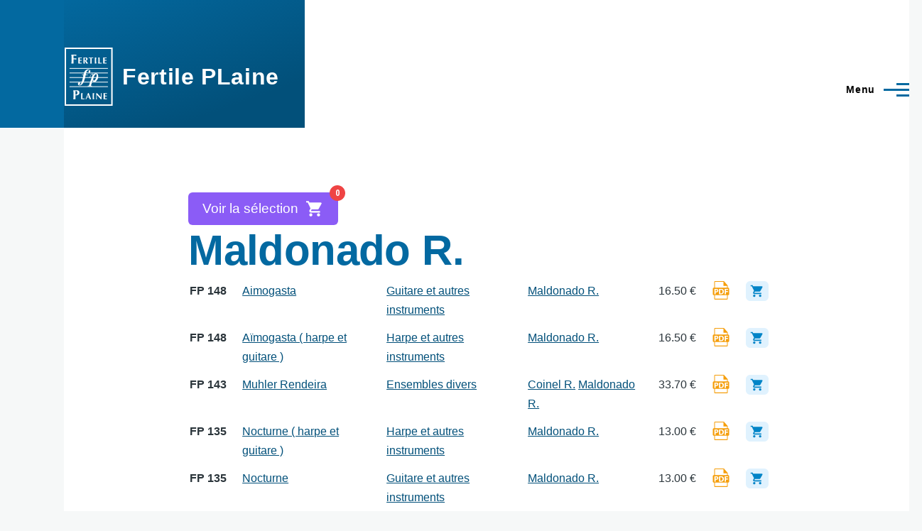

--- FILE ---
content_type: text/html; charset=UTF-8
request_url: https://www.fertile-plaine.com/index.php/taxonomy/term/28
body_size: 14387
content:
<!DOCTYPE html>
<html lang="fr" dir="ltr" style="--color--primary-hue:201;--color--primary-saturation:96%;--color--primary-lightness:32">
  <head>
    <meta charset="utf-8" />
<noscript><style>form.antibot * :not(.antibot-message) { display: none !important; }</style>
</noscript><meta name="Generator" content="Drupal 10 (https://www.drupal.org)" />
<meta name="MobileOptimized" content="width" />
<meta name="HandheldFriendly" content="true" />
<meta name="viewport" content="width=device-width, initial-scale=1.0" />
<link rel="icon" href="/themes/custom/fertileplaine/favicon.ico" type="image/vnd.microsoft.icon" />

    <title>Maldonado R. | Fertile PLaine</title>
    <link rel="stylesheet" media="all" href="/sites/default/files/css/css_g_sBS4HxaWkTjh5shyq5CLdb8N5hyAR4RPSAoAqTVJo.css?delta=0&amp;language=fr&amp;theme=fertileplaine&amp;include=eJx1yEEOgCAMBMAPgbypyIpNCiUUIfzexLuXOcyFPljQhLgiZNFI4m1s4ZqdCk90_WsD9fP2ixOcbRsoIZLBTcay8HkUTY_gBRMRJ-w" />
<link rel="stylesheet" media="all" href="/sites/default/files/css/css_hhLbjxlHjcmVXazrN-7ETkni2NUK7j1xjo2onnJ8518.css?delta=1&amp;language=fr&amp;theme=fertileplaine&amp;include=eJx1yEEOgCAMBMAPgbypyIpNCiUUIfzexLuXOcyFPljQhLgiZNFI4m1s4ZqdCk90_WsD9fP2ixOcbRsoIZLBTcay8HkUTY_gBRMRJ-w" />

    
    
<link rel="preload" href="/core/themes/olivero/fonts/metropolis/Metropolis-Regular.woff2" as="font" type="font/woff2" crossorigin>
<link rel="preload" href="/core/themes/olivero/fonts/metropolis/Metropolis-SemiBold.woff2" as="font" type="font/woff2" crossorigin>
<link rel="preload" href="/core/themes/olivero/fonts/metropolis/Metropolis-Bold.woff2" as="font" type="font/woff2" crossorigin>
<link rel="preload" href="/core/themes/olivero/fonts/lora/lora-v14-latin-regular.woff2" as="font" type="font/woff2" crossorigin>
    <noscript><link rel="stylesheet" href="/core/themes/olivero/css/components/navigation/nav-primary-no-js.css?t94jhn" />
</noscript>
  </head>
  <body class="path-taxonomy">
        <a href="#main-content" class="visually-hidden focusable skip-link">
      Aller au contenu principal
    </a>
    
      <div class="dialog-off-canvas-main-canvas" data-off-canvas-main-canvas>
    
<div id="page-wrapper" class="page-wrapper">
  <div id="page">
        <header
      id="header"
      class="site-header"
      data-drupal-selector="site-header"
      role="banner"
    >
            <div
        class="site-header__fixable"
        data-drupal-selector="site-header-fixable"
      >
        <div class="site-header__initial">
          <button
            class="sticky-header-toggle"
            data-drupal-selector="sticky-header-toggle"
            role="switch"
            aria-controls="site-header__inner"
            aria-label="Entête épinglée"
            aria-checked="false"
          >
            <span class="sticky-header-toggle__icon">
              <span></span>
              <span></span>
              <span></span>
            </span>
          </button>
        </div>

                <div
          id="site-header__inner"
          class="site-header__inner"
          data-drupal-selector="site-header-inner"
        >
          <div class="container site-header__inner__container">
            


<div id="block-fertileplaine-site-branding" class="site-branding block block-system block-system-branding-block">
  
    
    <div class="site-branding__inner">
          <a href="/index.php/" rel="home" class="site-branding__logo">
        <img src="/themes/custom/fertileplaine/logo.svg" alt="Accueil" fetchpriority="high" />
      </a>
              <div class="site-branding__text">
        <div class="site-branding__name">
          <a href="/index.php/" title="Accueil" rel="home">Fertile PLaine</a>
        </div>
      </div>
      </div>
</div>

<div class="header-nav-overlay" data-drupal-selector="header-nav-overlay"></div>


                        <div class="mobile-buttons" data-drupal-selector="mobile-buttons">
              <button
                class="mobile-nav-button"
                data-drupal-selector="mobile-nav-button"
                aria-label="Menu principal"
                aria-controls="header-nav"
                aria-expanded="false"
              >
                <span class="mobile-nav-button__label">Menu</span>
                <span class="mobile-nav-button__icon"></span>
              </button>
            </div>

            <div
              id="header-nav"
              class="header-nav"
              data-drupal-selector="header-nav"
            >
              
<nav  id="block-fertileplaine-main-menu" class="primary-nav block block-menu navigation menu--main" aria-labelledby="block-fertileplaine-main-menu-menu" role="navigation">
            
  <h2 class="visually-hidden block__title" id="block-fertileplaine-main-menu-menu">Navigation principale</h2>
  
        


          
        
    <ul  class="menu primary-nav__menu primary-nav__menu--level-1" data-drupal-selector="primary-nav-menu--level-1">
            
                          
        
        
        <li class="primary-nav__menu-item primary-nav__menu-item--link primary-nav__menu-item--level-1">
                              
                      <a href="/index.php/" class="primary-nav__menu-link primary-nav__menu-link--link primary-nav__menu-link--level-1" data-drupal-selector="primary-nav-menu-link-has-children" data-drupal-link-system-path="&lt;front&gt;">            <span class="primary-nav__menu-link-inner primary-nav__menu-link-inner--level-1">Accueil</span>
          </a>

            
                  </li>
      
                          
        
        
        <li class="primary-nav__menu-item primary-nav__menu-item--nolink primary-nav__menu-item--level-1 primary-nav__menu-item--has-children" data-drupal-selector="primary-nav-menu-item-has-children">
                              
                      <span class="primary-nav__menu-link primary-nav__menu-link--nolink primary-nav__menu-link--level-1 primary-nav__menu-link--has-children" data-drupal-selector="primary-nav-menu-link-has-children">Instruments</span>

                                                        
                <button class="primary-nav__button-toggle" data-drupal-selector="primary-nav-submenu-toggle-button" aria-controls="primary-menu-item-12" aria-expanded="false" aria-hidden="true" tabindex="-1">
                  <span class="visually-hidden">sous-navigation Instruments</span>
                  <span class="icon--menu-toggle"></span>
                </button>
              
                                      
              <span data-drupal-selector="primary-nav-menu-🥕" class="primary-nav__menu-🥕"></span>
    
    <ul  class="menu primary-nav__menu primary-nav__menu--level-2" data-drupal-selector="primary-nav-menu--level-2" id="primary-menu-item-12">
            
                          
        
        
        <li class="primary-nav__menu-item primary-nav__menu-item--link primary-nav__menu-item--level-2">
                              
                      <a href="/index.php/taxonomy/term/218" class="primary-nav__menu-link primary-nav__menu-link--link primary-nav__menu-link--level-2" data-drupal-link-system-path="taxonomy/term/218">            <span class="primary-nav__menu-link-inner primary-nav__menu-link-inner--level-2">Accordéon de concert</span>
          </a>

            
                  </li>
      
                          
        
        
        <li class="primary-nav__menu-item primary-nav__menu-item--link primary-nav__menu-item--level-2">
                              
                      <a href="/index.php/taxonomy/term/156" class="primary-nav__menu-link primary-nav__menu-link--link primary-nav__menu-link--level-2" data-drupal-link-system-path="taxonomy/term/156">            <span class="primary-nav__menu-link-inner primary-nav__menu-link-inner--level-2">Alto ensembles</span>
          </a>

            
                  </li>
      
                          
        
        
        <li class="primary-nav__menu-item primary-nav__menu-item--link primary-nav__menu-item--level-2">
                              
                      <a href="/index.php/taxonomy/term/20" class="primary-nav__menu-link primary-nav__menu-link--link primary-nav__menu-link--level-2" data-drupal-link-system-path="taxonomy/term/20">            <span class="primary-nav__menu-link-inner primary-nav__menu-link-inner--level-2">Alto et Piano</span>
          </a>

            
                  </li>
      
                          
        
        
        <li class="primary-nav__menu-item primary-nav__menu-item--link primary-nav__menu-item--level-2">
                              
                      <a href="/index.php/taxonomy/term/129" class="primary-nav__menu-link primary-nav__menu-link--link primary-nav__menu-link--level-2" data-drupal-link-system-path="taxonomy/term/129">            <span class="primary-nav__menu-link-inner primary-nav__menu-link-inner--level-2">Alto solo</span>
          </a>

            
                  </li>
      
                          
        
        
        <li class="primary-nav__menu-item primary-nav__menu-item--link primary-nav__menu-item--level-2">
                              
                      <a href="/index.php/taxonomy/term/77" class="primary-nav__menu-link primary-nav__menu-link--link primary-nav__menu-link--level-2" data-drupal-link-system-path="taxonomy/term/77">            <span class="primary-nav__menu-link-inner primary-nav__menu-link-inner--level-2">Basson ensembles</span>
          </a>

            
                  </li>
      
                          
        
        
        <li class="primary-nav__menu-item primary-nav__menu-item--link primary-nav__menu-item--level-2">
                              
                      <a href="/index.php/taxonomy/term/22" class="primary-nav__menu-link primary-nav__menu-link--link primary-nav__menu-link--level-2" data-drupal-link-system-path="taxonomy/term/22">            <span class="primary-nav__menu-link-inner primary-nav__menu-link-inner--level-2">Basson et Piano</span>
          </a>

            
                  </li>
      
                          
        
        
        <li class="primary-nav__menu-item primary-nav__menu-item--link primary-nav__menu-item--level-2">
                              
                      <a href="/index.php/taxonomy/term/106" class="primary-nav__menu-link primary-nav__menu-link--link primary-nav__menu-link--level-2" data-drupal-link-system-path="taxonomy/term/106">            <span class="primary-nav__menu-link-inner primary-nav__menu-link-inner--level-2">Basson solo</span>
          </a>

            
                  </li>
      
                          
        
        
        <li class="primary-nav__menu-item primary-nav__menu-item--link primary-nav__menu-item--level-2">
                              
                      <a href="/index.php/taxonomy/term/141" class="primary-nav__menu-link primary-nav__menu-link--link primary-nav__menu-link--level-2" data-drupal-link-system-path="taxonomy/term/141">            <span class="primary-nav__menu-link-inner primary-nav__menu-link-inner--level-2">Batterie ensembles</span>
          </a>

            
                  </li>
      
                          
        
        
        <li class="primary-nav__menu-item primary-nav__menu-item--link primary-nav__menu-item--level-2">
                              
                      <a href="/index.php/taxonomy/term/152" class="primary-nav__menu-link primary-nav__menu-link--link primary-nav__menu-link--level-2" data-drupal-link-system-path="taxonomy/term/152">            <span class="primary-nav__menu-link-inner primary-nav__menu-link-inner--level-2">Batterie et Piano</span>
          </a>

            
                  </li>
      
                          
        
        
        <li class="primary-nav__menu-item primary-nav__menu-item--link primary-nav__menu-item--level-2">
                              
                      <a href="/index.php/taxonomy/term/153" class="primary-nav__menu-link primary-nav__menu-link--link primary-nav__menu-link--level-2" data-drupal-link-system-path="taxonomy/term/153">            <span class="primary-nav__menu-link-inner primary-nav__menu-link-inner--level-2">Batterie fanfare</span>
          </a>

            
                  </li>
      
                          
        
        
        <li class="primary-nav__menu-item primary-nav__menu-item--link primary-nav__menu-item--level-2">
                              
                      <a href="/index.php/taxonomy/term/142" class="primary-nav__menu-link primary-nav__menu-link--link primary-nav__menu-link--level-2" data-drupal-link-system-path="taxonomy/term/142">            <span class="primary-nav__menu-link-inner primary-nav__menu-link-inner--level-2">Batterie solo</span>
          </a>

            
                  </li>
      
                          
        
        
        <li class="primary-nav__menu-item primary-nav__menu-item--link primary-nav__menu-item--level-2">
                              
                      <a href="/index.php/taxonomy/term/64" class="primary-nav__menu-link primary-nav__menu-link--link primary-nav__menu-link--level-2" data-drupal-link-system-path="taxonomy/term/64">            <span class="primary-nav__menu-link-inner primary-nav__menu-link-inner--level-2">Bois ensembles</span>
          </a>

            
                  </li>
      
                          
        
        
        <li class="primary-nav__menu-item primary-nav__menu-item--link primary-nav__menu-item--level-2">
                              
                      <a href="/index.php/taxonomy/term/202" class="primary-nav__menu-link primary-nav__menu-link--link primary-nav__menu-link--level-2" data-drupal-link-system-path="taxonomy/term/202">            <span class="primary-nav__menu-link-inner primary-nav__menu-link-inner--level-2">Bugle</span>
          </a>

            
                  </li>
      
                          
        
        
        <li class="primary-nav__menu-item primary-nav__menu-item--link primary-nav__menu-item--level-2">
                              
                      <a href="/index.php/taxonomy/term/235" class="primary-nav__menu-link primary-nav__menu-link--link primary-nav__menu-link--level-2" data-drupal-link-system-path="taxonomy/term/235">            <span class="primary-nav__menu-link-inner primary-nav__menu-link-inner--level-2">Clairon</span>
          </a>

            
                  </li>
      
                          
        
        
        <li class="primary-nav__menu-item primary-nav__menu-item--link primary-nav__menu-item--level-2">
                              
                      <a href="/index.php/taxonomy/term/50" class="primary-nav__menu-link primary-nav__menu-link--link primary-nav__menu-link--level-2" data-drupal-link-system-path="taxonomy/term/50">            <span class="primary-nav__menu-link-inner primary-nav__menu-link-inner--level-2">Clarinette ensembles</span>
          </a>

            
                  </li>
      
                          
        
        
        <li class="primary-nav__menu-item primary-nav__menu-item--link primary-nav__menu-item--level-2">
                              
                      <a href="/index.php/taxonomy/term/39" class="primary-nav__menu-link primary-nav__menu-link--link primary-nav__menu-link--level-2" data-drupal-link-system-path="taxonomy/term/39">            <span class="primary-nav__menu-link-inner primary-nav__menu-link-inner--level-2">Clarinette et Piano</span>
          </a>

            
                  </li>
      
                          
        
        
        <li class="primary-nav__menu-item primary-nav__menu-item--link primary-nav__menu-item--level-2">
                              
                      <a href="/index.php/taxonomy/term/110" class="primary-nav__menu-link primary-nav__menu-link--link primary-nav__menu-link--level-2" data-drupal-link-system-path="taxonomy/term/110">            <span class="primary-nav__menu-link-inner primary-nav__menu-link-inner--level-2">Clarinette solo</span>
          </a>

            
                  </li>
      
                          
        
        
        <li class="primary-nav__menu-item primary-nav__menu-item--link primary-nav__menu-item--level-2">
                              
                      <a href="/index.php/taxonomy/term/176" class="primary-nav__menu-link primary-nav__menu-link--link primary-nav__menu-link--level-2" data-drupal-link-system-path="taxonomy/term/176">            <span class="primary-nav__menu-link-inner primary-nav__menu-link-inner--level-2">Clavecin</span>
          </a>

            
                  </li>
      
                          
        
        
        <li class="primary-nav__menu-item primary-nav__menu-item--link primary-nav__menu-item--level-2">
                              
                      <a href="/index.php/taxonomy/term/102" class="primary-nav__menu-link primary-nav__menu-link--link primary-nav__menu-link--level-2" data-drupal-link-system-path="taxonomy/term/102">            <span class="primary-nav__menu-link-inner primary-nav__menu-link-inner--level-2">Contrebasse ensemble</span>
          </a>

            
                  </li>
      
                          
        
        
        <li class="primary-nav__menu-item primary-nav__menu-item--link primary-nav__menu-item--level-2">
                              
                      <a href="/index.php/taxonomy/term/5" class="primary-nav__menu-link primary-nav__menu-link--link primary-nav__menu-link--level-2" data-drupal-link-system-path="taxonomy/term/5">            <span class="primary-nav__menu-link-inner primary-nav__menu-link-inner--level-2">Contrebasse et piano</span>
          </a>

            
                  </li>
      
                          
        
        
        <li class="primary-nav__menu-item primary-nav__menu-item--link primary-nav__menu-item--level-2">
                              
                      <a href="/index.php/taxonomy/term/108" class="primary-nav__menu-link primary-nav__menu-link--link primary-nav__menu-link--level-2" data-drupal-link-system-path="taxonomy/term/108">            <span class="primary-nav__menu-link-inner primary-nav__menu-link-inner--level-2">Contrebasse solo</span>
          </a>

            
                  </li>
      
                          
        
        
        <li class="primary-nav__menu-item primary-nav__menu-item--link primary-nav__menu-item--level-2">
                              
                      <a href="/index.php/taxonomy/term/255" class="primary-nav__menu-link primary-nav__menu-link--link primary-nav__menu-link--level-2" data-drupal-link-system-path="taxonomy/term/255">            <span class="primary-nav__menu-link-inner primary-nav__menu-link-inner--level-2">Cor anglais</span>
          </a>

            
                  </li>
      
                          
        
        
        <li class="primary-nav__menu-item primary-nav__menu-item--link primary-nav__menu-item--level-2">
                              
                      <a href="/index.php/taxonomy/term/95" class="primary-nav__menu-link primary-nav__menu-link--link primary-nav__menu-link--level-2" data-drupal-link-system-path="taxonomy/term/95">            <span class="primary-nav__menu-link-inner primary-nav__menu-link-inner--level-2">Cor des alpes</span>
          </a>

            
                  </li>
      
                          
        
        
        <li class="primary-nav__menu-item primary-nav__menu-item--link primary-nav__menu-item--level-2">
                              
                      <a href="/index.php/taxonomy/term/236" class="primary-nav__menu-link primary-nav__menu-link--link primary-nav__menu-link--level-2" data-drupal-link-system-path="taxonomy/term/236">            <span class="primary-nav__menu-link-inner primary-nav__menu-link-inner--level-2">Cor en Mi b</span>
          </a>

            
                  </li>
      
                          
        
        
        <li class="primary-nav__menu-item primary-nav__menu-item--link primary-nav__menu-item--level-2">
                              
                      <a href="/index.php/taxonomy/term/57" class="primary-nav__menu-link primary-nav__menu-link--link primary-nav__menu-link--level-2" data-drupal-link-system-path="taxonomy/term/57">            <span class="primary-nav__menu-link-inner primary-nav__menu-link-inner--level-2">Cor ensembles</span>
          </a>

            
                  </li>
      
                          
        
        
        <li class="primary-nav__menu-item primary-nav__menu-item--link primary-nav__menu-item--level-2">
                              
                      <a href="/index.php/taxonomy/term/224" class="primary-nav__menu-link primary-nav__menu-link--link primary-nav__menu-link--level-2" data-drupal-link-system-path="taxonomy/term/224">            <span class="primary-nav__menu-link-inner primary-nav__menu-link-inner--level-2">Cor et Orgue</span>
          </a>

            
                  </li>
      
                          
        
        
        <li class="primary-nav__menu-item primary-nav__menu-item--link primary-nav__menu-item--level-2">
                              
                      <a href="/index.php/taxonomy/term/37" class="primary-nav__menu-link primary-nav__menu-link--link primary-nav__menu-link--level-2" data-drupal-link-system-path="taxonomy/term/37">            <span class="primary-nav__menu-link-inner primary-nav__menu-link-inner--level-2">Cor et Piano</span>
          </a>

            
                  </li>
      
                          
        
        
        <li class="primary-nav__menu-item primary-nav__menu-item--link primary-nav__menu-item--level-2">
                              
                      <a href="/index.php/taxonomy/term/72" class="primary-nav__menu-link primary-nav__menu-link--link primary-nav__menu-link--level-2" data-drupal-link-system-path="taxonomy/term/72">            <span class="primary-nav__menu-link-inner primary-nav__menu-link-inner--level-2">Cor et autres instruments</span>
          </a>

            
                  </li>
      
                          
        
        
        <li class="primary-nav__menu-item primary-nav__menu-item--link primary-nav__menu-item--level-2">
                              
                      <a href="/index.php/taxonomy/term/62" class="primary-nav__menu-link primary-nav__menu-link--link primary-nav__menu-link--level-2" data-drupal-link-system-path="taxonomy/term/62">            <span class="primary-nav__menu-link-inner primary-nav__menu-link-inner--level-2">Cor solo</span>
          </a>

            
                  </li>
      
                          
        
        
        <li class="primary-nav__menu-item primary-nav__menu-item--link primary-nav__menu-item--level-2">
                              
                      <a href="/index.php/taxonomy/term/55" class="primary-nav__menu-link primary-nav__menu-link--link primary-nav__menu-link--level-2" data-drupal-link-system-path="taxonomy/term/55">            <span class="primary-nav__menu-link-inner primary-nav__menu-link-inner--level-2">Cuivres ensembles</span>
          </a>

            
                  </li>
      
                          
        
        
        <li class="primary-nav__menu-item primary-nav__menu-item--link primary-nav__menu-item--level-2">
                              
                      <a href="/index.php/taxonomy/term/101" class="primary-nav__menu-link primary-nav__menu-link--link primary-nav__menu-link--level-2" data-drupal-link-system-path="taxonomy/term/101">            <span class="primary-nav__menu-link-inner primary-nav__menu-link-inner--level-2">Ensemble a cordes</span>
          </a>

            
                  </li>
      
                          
        
        
        <li class="primary-nav__menu-item primary-nav__menu-item--link primary-nav__menu-item--level-2">
                              
                      <a href="/index.php/taxonomy/term/9" class="primary-nav__menu-link primary-nav__menu-link--link primary-nav__menu-link--level-2" data-drupal-link-system-path="taxonomy/term/9">            <span class="primary-nav__menu-link-inner primary-nav__menu-link-inner--level-2">Ensembles divers</span>
          </a>

            
                  </li>
      
                          
        
        
        <li class="primary-nav__menu-item primary-nav__menu-item--link primary-nav__menu-item--level-2">
                              
                      <a href="/index.php/taxonomy/term/88" class="primary-nav__menu-link primary-nav__menu-link--link primary-nav__menu-link--level-2" data-drupal-link-system-path="taxonomy/term/88">            <span class="primary-nav__menu-link-inner primary-nav__menu-link-inner--level-2">Ensembles à vent</span>
          </a>

            
                  </li>
      
                          
        
        
        <li class="primary-nav__menu-item primary-nav__menu-item--link primary-nav__menu-item--level-2">
                              
                      <a href="/index.php/taxonomy/term/280" class="primary-nav__menu-link primary-nav__menu-link--link primary-nav__menu-link--level-2" data-drupal-link-system-path="taxonomy/term/280">            <span class="primary-nav__menu-link-inner primary-nav__menu-link-inner--level-2">Fiscorn</span>
          </a>

            
                  </li>
      
                          
        
        
        <li class="primary-nav__menu-item primary-nav__menu-item--link primary-nav__menu-item--level-2">
                              
                      <a href="/index.php/taxonomy/term/104" class="primary-nav__menu-link primary-nav__menu-link--link primary-nav__menu-link--level-2" data-drupal-link-system-path="taxonomy/term/104">            <span class="primary-nav__menu-link-inner primary-nav__menu-link-inner--level-2">Flûte a bec</span>
          </a>

            
                  </li>
      
                          
        
        
        <li class="primary-nav__menu-item primary-nav__menu-item--link primary-nav__menu-item--level-2">
                              
                      <a href="/index.php/taxonomy/term/43" class="primary-nav__menu-link primary-nav__menu-link--link primary-nav__menu-link--level-2" data-drupal-link-system-path="taxonomy/term/43">            <span class="primary-nav__menu-link-inner primary-nav__menu-link-inner--level-2">Flûte ensembles</span>
          </a>

            
                  </li>
      
                          
        
        
        <li class="primary-nav__menu-item primary-nav__menu-item--link primary-nav__menu-item--level-2">
                              
                      <a href="/index.php/taxonomy/term/46" class="primary-nav__menu-link primary-nav__menu-link--link primary-nav__menu-link--level-2" data-drupal-link-system-path="taxonomy/term/46">            <span class="primary-nav__menu-link-inner primary-nav__menu-link-inner--level-2">Flûte et Guitare</span>
          </a>

            
                  </li>
      
                          
        
        
        <li class="primary-nav__menu-item primary-nav__menu-item--link primary-nav__menu-item--level-2">
                              
                      <a href="/index.php/taxonomy/term/36" class="primary-nav__menu-link primary-nav__menu-link--link primary-nav__menu-link--level-2" data-drupal-link-system-path="taxonomy/term/36">            <span class="primary-nav__menu-link-inner primary-nav__menu-link-inner--level-2">Flûte et Piano</span>
          </a>

            
                  </li>
      
                          
        
        
        <li class="primary-nav__menu-item primary-nav__menu-item--link primary-nav__menu-item--level-2">
                              
                      <a href="/index.php/taxonomy/term/48" class="primary-nav__menu-link primary-nav__menu-link--link primary-nav__menu-link--level-2" data-drupal-link-system-path="taxonomy/term/48">            <span class="primary-nav__menu-link-inner primary-nav__menu-link-inner--level-2">Flûte et autres instruments</span>
          </a>

            
                  </li>
      
                          
        
        
        <li class="primary-nav__menu-item primary-nav__menu-item--link primary-nav__menu-item--level-2">
                              
                      <a href="/index.php/taxonomy/term/117" class="primary-nav__menu-link primary-nav__menu-link--link primary-nav__menu-link--level-2" data-drupal-link-system-path="taxonomy/term/117">            <span class="primary-nav__menu-link-inner primary-nav__menu-link-inner--level-2">Flûte piccolo</span>
          </a>

            
                  </li>
      
                          
        
        
        <li class="primary-nav__menu-item primary-nav__menu-item--link primary-nav__menu-item--level-2">
                              
                      <a href="/index.php/taxonomy/term/33" class="primary-nav__menu-link primary-nav__menu-link--link primary-nav__menu-link--level-2" data-drupal-link-system-path="taxonomy/term/33">            <span class="primary-nav__menu-link-inner primary-nav__menu-link-inner--level-2">Flûte solo</span>
          </a>

            
                  </li>
      
                          
        
        
        <li class="primary-nav__menu-item primary-nav__menu-item--link primary-nav__menu-item--level-2">
                              
                      <a href="/index.php/taxonomy/term/148" class="primary-nav__menu-link primary-nav__menu-link--link primary-nav__menu-link--level-2" data-drupal-link-system-path="taxonomy/term/148">            <span class="primary-nav__menu-link-inner primary-nav__menu-link-inner--level-2">Formation musicale</span>
          </a>

            
                  </li>
      
                          
        
        
        <li class="primary-nav__menu-item primary-nav__menu-item--link primary-nav__menu-item--level-2">
                              
                      <a href="/index.php/taxonomy/term/14" class="primary-nav__menu-link primary-nav__menu-link--link primary-nav__menu-link--level-2" data-drupal-link-system-path="taxonomy/term/14">            <span class="primary-nav__menu-link-inner primary-nav__menu-link-inner--level-2">Guitare ensembles</span>
          </a>

            
                  </li>
      
                          
        
        
        <li class="primary-nav__menu-item primary-nav__menu-item--link primary-nav__menu-item--level-2">
                              
                      <a href="/index.php/taxonomy/term/66" class="primary-nav__menu-link primary-nav__menu-link--link primary-nav__menu-link--level-2" data-drupal-link-system-path="taxonomy/term/66">            <span class="primary-nav__menu-link-inner primary-nav__menu-link-inner--level-2">Guitare et autres instruments</span>
          </a>

            
                  </li>
      
                          
        
        
        <li class="primary-nav__menu-item primary-nav__menu-item--link primary-nav__menu-item--level-2">
                              
                      <a href="/index.php/taxonomy/term/25" class="primary-nav__menu-link primary-nav__menu-link--link primary-nav__menu-link--level-2" data-drupal-link-system-path="taxonomy/term/25">            <span class="primary-nav__menu-link-inner primary-nav__menu-link-inner--level-2">Guitare solo</span>
          </a>

            
                  </li>
      
                          
        
        
        <li class="primary-nav__menu-item primary-nav__menu-item--link primary-nav__menu-item--level-2">
                              
                      <a href="/index.php/taxonomy/term/133" class="primary-nav__menu-link primary-nav__menu-link--link primary-nav__menu-link--level-2" data-drupal-link-system-path="taxonomy/term/133">            <span class="primary-nav__menu-link-inner primary-nav__menu-link-inner--level-2">Harpe ensembles</span>
          </a>

            
                  </li>
      
                          
        
        
        <li class="primary-nav__menu-item primary-nav__menu-item--link primary-nav__menu-item--level-2">
                              
                      <a href="/index.php/taxonomy/term/67" class="primary-nav__menu-link primary-nav__menu-link--link primary-nav__menu-link--level-2" data-drupal-link-system-path="taxonomy/term/67">            <span class="primary-nav__menu-link-inner primary-nav__menu-link-inner--level-2">Harpe et autres instruments</span>
          </a>

            
                  </li>
      
                          
        
        
        <li class="primary-nav__menu-item primary-nav__menu-item--link primary-nav__menu-item--level-2">
                              
                      <a href="/index.php/taxonomy/term/24" class="primary-nav__menu-link primary-nav__menu-link--link primary-nav__menu-link--level-2" data-drupal-link-system-path="taxonomy/term/24">            <span class="primary-nav__menu-link-inner primary-nav__menu-link-inner--level-2">Harpe solo</span>
          </a>

            
                  </li>
      
                          
        
        
        <li class="primary-nav__menu-item primary-nav__menu-item--link primary-nav__menu-item--level-2">
                              
                      <a href="/index.php/taxonomy/term/147" class="primary-nav__menu-link primary-nav__menu-link--link primary-nav__menu-link--level-2" data-drupal-link-system-path="taxonomy/term/147">            <span class="primary-nav__menu-link-inner primary-nav__menu-link-inner--level-2">Hautbois ensembles</span>
          </a>

            
                  </li>
      
                          
        
        
        <li class="primary-nav__menu-item primary-nav__menu-item--link primary-nav__menu-item--level-2">
                              
                      <a href="/index.php/taxonomy/term/11" class="primary-nav__menu-link primary-nav__menu-link--link primary-nav__menu-link--level-2" data-drupal-link-system-path="taxonomy/term/11">            <span class="primary-nav__menu-link-inner primary-nav__menu-link-inner--level-2">Hautbois et Piano</span>
          </a>

            
                  </li>
      
                          
        
        
        <li class="primary-nav__menu-item primary-nav__menu-item--link primary-nav__menu-item--level-2">
                              
                      <a href="/index.php/taxonomy/term/120" class="primary-nav__menu-link primary-nav__menu-link--link primary-nav__menu-link--level-2" data-drupal-link-system-path="taxonomy/term/120">            <span class="primary-nav__menu-link-inner primary-nav__menu-link-inner--level-2">Hautbois solo</span>
          </a>

            
                  </li>
      
                          
        
        
        <li class="primary-nav__menu-item primary-nav__menu-item--link primary-nav__menu-item--level-2">
                              
                      <a href="/index.php/taxonomy/term/59" class="primary-nav__menu-link primary-nav__menu-link--link primary-nav__menu-link--level-2" data-drupal-link-system-path="taxonomy/term/59">            <span class="primary-nav__menu-link-inner primary-nav__menu-link-inner--level-2">Musique vocale</span>
          </a>

            
                  </li>
      
                          
        
        
        <li class="primary-nav__menu-item primary-nav__menu-item--link primary-nav__menu-item--level-2">
                              
                      <a href="/index.php/taxonomy/term/160" class="primary-nav__menu-link primary-nav__menu-link--link primary-nav__menu-link--level-2" data-drupal-link-system-path="taxonomy/term/160">            <span class="primary-nav__menu-link-inner primary-nav__menu-link-inner--level-2">Orchestre d&#039;harmonie</span>
          </a>

            
                  </li>
      
                          
        
        
        <li class="primary-nav__menu-item primary-nav__menu-item--link primary-nav__menu-item--level-2">
                              
                      <a href="/index.php/taxonomy/term/215" class="primary-nav__menu-link primary-nav__menu-link--link primary-nav__menu-link--level-2" data-drupal-link-system-path="taxonomy/term/215">            <span class="primary-nav__menu-link-inner primary-nav__menu-link-inner--level-2">Orgue</span>
          </a>

            
                  </li>
      
                          
        
        
        <li class="primary-nav__menu-item primary-nav__menu-item--link primary-nav__menu-item--level-2">
                              
                      <a href="/index.php/taxonomy/term/73" class="primary-nav__menu-link primary-nav__menu-link--link primary-nav__menu-link--level-2" data-drupal-link-system-path="taxonomy/term/73">            <span class="primary-nav__menu-link-inner primary-nav__menu-link-inner--level-2">Percussions</span>
          </a>

            
                  </li>
      
                          
        
        
        <li class="primary-nav__menu-item primary-nav__menu-item--link primary-nav__menu-item--level-2">
                              
                      <a href="/index.php/taxonomy/term/15" class="primary-nav__menu-link primary-nav__menu-link--link primary-nav__menu-link--level-2" data-drupal-link-system-path="taxonomy/term/15">            <span class="primary-nav__menu-link-inner primary-nav__menu-link-inner--level-2">Piano 4 6 8 mains</span>
          </a>

            
                  </li>
      
                          
        
        
        <li class="primary-nav__menu-item primary-nav__menu-item--link primary-nav__menu-item--level-2">
                              
                      <a href="/index.php/taxonomy/term/65" class="primary-nav__menu-link primary-nav__menu-link--link primary-nav__menu-link--level-2" data-drupal-link-system-path="taxonomy/term/65">            <span class="primary-nav__menu-link-inner primary-nav__menu-link-inner--level-2">Piano jazz</span>
          </a>

            
                  </li>
      
                          
        
        
        <li class="primary-nav__menu-item primary-nav__menu-item--link primary-nav__menu-item--level-2">
                              
                      <a href="/index.php/taxonomy/term/1" class="primary-nav__menu-link primary-nav__menu-link--link primary-nav__menu-link--level-2" data-drupal-link-system-path="taxonomy/term/1">            <span class="primary-nav__menu-link-inner primary-nav__menu-link-inner--level-2">Piano solo</span>
          </a>

            
                  </li>
      
                          
        
        
        <li class="primary-nav__menu-item primary-nav__menu-item--link primary-nav__menu-item--level-2">
                              
                      <a href="/index.php/taxonomy/term/128" class="primary-nav__menu-link primary-nav__menu-link--link primary-nav__menu-link--level-2" data-drupal-link-system-path="taxonomy/term/128">            <span class="primary-nav__menu-link-inner primary-nav__menu-link-inner--level-2">Saxhorn Euphonium Baryton</span>
          </a>

            
                  </li>
      
                          
        
        
        <li class="primary-nav__menu-item primary-nav__menu-item--link primary-nav__menu-item--level-2">
                              
                      <a href="/index.php/taxonomy/term/113" class="primary-nav__menu-link primary-nav__menu-link--link primary-nav__menu-link--level-2" data-drupal-link-system-path="taxonomy/term/113">            <span class="primary-nav__menu-link-inner primary-nav__menu-link-inner--level-2">Saxophone ensembles</span>
          </a>

            
                  </li>
      
                          
        
        
        <li class="primary-nav__menu-item primary-nav__menu-item--link primary-nav__menu-item--level-2">
                              
                      <a href="/index.php/taxonomy/term/49" class="primary-nav__menu-link primary-nav__menu-link--link primary-nav__menu-link--level-2" data-drupal-link-system-path="taxonomy/term/49">            <span class="primary-nav__menu-link-inner primary-nav__menu-link-inner--level-2">Saxophone et Piano</span>
          </a>

            
                  </li>
      
                          
        
        
        <li class="primary-nav__menu-item primary-nav__menu-item--link primary-nav__menu-item--level-2">
                              
                      <a href="/index.php/taxonomy/term/105" class="primary-nav__menu-link primary-nav__menu-link--link primary-nav__menu-link--level-2" data-drupal-link-system-path="taxonomy/term/105">            <span class="primary-nav__menu-link-inner primary-nav__menu-link-inner--level-2">Saxophone solo</span>
          </a>

            
                  </li>
      
                          
        
        
        <li class="primary-nav__menu-item primary-nav__menu-item--link primary-nav__menu-item--level-2">
                              
                      <a href="/index.php/taxonomy/term/54" class="primary-nav__menu-link primary-nav__menu-link--link primary-nav__menu-link--level-2" data-drupal-link-system-path="taxonomy/term/54">            <span class="primary-nav__menu-link-inner primary-nav__menu-link-inner--level-2">Trombone ensembles</span>
          </a>

            
                  </li>
      
                          
        
        
        <li class="primary-nav__menu-item primary-nav__menu-item--link primary-nav__menu-item--level-2">
                              
                      <a href="/index.php/taxonomy/term/52" class="primary-nav__menu-link primary-nav__menu-link--link primary-nav__menu-link--level-2" data-drupal-link-system-path="taxonomy/term/52">            <span class="primary-nav__menu-link-inner primary-nav__menu-link-inner--level-2">Trombone et Piano</span>
          </a>

            
                  </li>
      
                          
        
        
        <li class="primary-nav__menu-item primary-nav__menu-item--link primary-nav__menu-item--level-2">
                              
                      <a href="/index.php/taxonomy/term/118" class="primary-nav__menu-link primary-nav__menu-link--link primary-nav__menu-link--level-2" data-drupal-link-system-path="taxonomy/term/118">            <span class="primary-nav__menu-link-inner primary-nav__menu-link-inner--level-2">Trombone solo</span>
          </a>

            
                  </li>
      
                          
        
        
        <li class="primary-nav__menu-item primary-nav__menu-item--link primary-nav__menu-item--level-2">
                              
                      <a href="/index.php/taxonomy/term/234" class="primary-nav__menu-link primary-nav__menu-link--link primary-nav__menu-link--level-2" data-drupal-link-system-path="taxonomy/term/234">            <span class="primary-nav__menu-link-inner primary-nav__menu-link-inner--level-2">Trompette en Mi b</span>
          </a>

            
                  </li>
      
                          
        
        
        <li class="primary-nav__menu-item primary-nav__menu-item--link primary-nav__menu-item--level-2">
                              
                      <a href="/index.php/taxonomy/term/56" class="primary-nav__menu-link primary-nav__menu-link--link primary-nav__menu-link--level-2" data-drupal-link-system-path="taxonomy/term/56">            <span class="primary-nav__menu-link-inner primary-nav__menu-link-inner--level-2">Trompette ensembles</span>
          </a>

            
                  </li>
      
                          
        
        
        <li class="primary-nav__menu-item primary-nav__menu-item--link primary-nav__menu-item--level-2">
                              
                      <a href="/index.php/taxonomy/term/157" class="primary-nav__menu-link primary-nav__menu-link--link primary-nav__menu-link--level-2" data-drupal-link-system-path="taxonomy/term/157">            <span class="primary-nav__menu-link-inner primary-nav__menu-link-inner--level-2">Trompette et Orgue</span>
          </a>

            
                  </li>
      
                          
        
        
        <li class="primary-nav__menu-item primary-nav__menu-item--link primary-nav__menu-item--level-2">
                              
                      <a href="/index.php/taxonomy/term/38" class="primary-nav__menu-link primary-nav__menu-link--link primary-nav__menu-link--level-2" data-drupal-link-system-path="taxonomy/term/38">            <span class="primary-nav__menu-link-inner primary-nav__menu-link-inner--level-2">Trompette et Piano</span>
          </a>

            
                  </li>
      
                          
        
        
        <li class="primary-nav__menu-item primary-nav__menu-item--link primary-nav__menu-item--level-2">
                              
                      <a href="/index.php/taxonomy/term/119" class="primary-nav__menu-link primary-nav__menu-link--link primary-nav__menu-link--level-2" data-drupal-link-system-path="taxonomy/term/119">            <span class="primary-nav__menu-link-inner primary-nav__menu-link-inner--level-2">Trompette solo</span>
          </a>

            
                  </li>
      
                          
        
        
        <li class="primary-nav__menu-item primary-nav__menu-item--link primary-nav__menu-item--level-2">
                              
                      <a href="/index.php/taxonomy/term/7" class="primary-nav__menu-link primary-nav__menu-link--link primary-nav__menu-link--level-2" data-drupal-link-system-path="taxonomy/term/7">            <span class="primary-nav__menu-link-inner primary-nav__menu-link-inner--level-2">Tuba et Piano</span>
          </a>

            
                  </li>
      
                          
        
        
        <li class="primary-nav__menu-item primary-nav__menu-item--link primary-nav__menu-item--level-2">
                              
                      <a href="/index.php/taxonomy/term/60" class="primary-nav__menu-link primary-nav__menu-link--link primary-nav__menu-link--level-2" data-drupal-link-system-path="taxonomy/term/60">            <span class="primary-nav__menu-link-inner primary-nav__menu-link-inner--level-2">Tuba solo</span>
          </a>

            
                  </li>
      
                          
        
        
        <li class="primary-nav__menu-item primary-nav__menu-item--link primary-nav__menu-item--level-2">
                              
                      <a href="/index.php/taxonomy/term/164" class="primary-nav__menu-link primary-nav__menu-link--link primary-nav__menu-link--level-2" data-drupal-link-system-path="taxonomy/term/164">            <span class="primary-nav__menu-link-inner primary-nav__menu-link-inner--level-2">Tubas ensembles</span>
          </a>

            
                  </li>
      
                          
        
        
        <li class="primary-nav__menu-item primary-nav__menu-item--link primary-nav__menu-item--level-2">
                              
                      <a href="/index.php/taxonomy/term/63" class="primary-nav__menu-link primary-nav__menu-link--link primary-nav__menu-link--level-2" data-drupal-link-system-path="taxonomy/term/63">            <span class="primary-nav__menu-link-inner primary-nav__menu-link-inner--level-2">Violon ensembles</span>
          </a>

            
                  </li>
      
                          
        
        
        <li class="primary-nav__menu-item primary-nav__menu-item--link primary-nav__menu-item--level-2">
                              
                      <a href="/index.php/taxonomy/term/17" class="primary-nav__menu-link primary-nav__menu-link--link primary-nav__menu-link--level-2" data-drupal-link-system-path="taxonomy/term/17">            <span class="primary-nav__menu-link-inner primary-nav__menu-link-inner--level-2">Violon et Piano</span>
          </a>

            
                  </li>
      
                          
        
        
        <li class="primary-nav__menu-item primary-nav__menu-item--link primary-nav__menu-item--level-2">
                              
                      <a href="/index.php/taxonomy/term/83" class="primary-nav__menu-link primary-nav__menu-link--link primary-nav__menu-link--level-2" data-drupal-link-system-path="taxonomy/term/83">            <span class="primary-nav__menu-link-inner primary-nav__menu-link-inner--level-2">Violon solo</span>
          </a>

            
                  </li>
      
                          
        
        
        <li class="primary-nav__menu-item primary-nav__menu-item--link primary-nav__menu-item--level-2">
                              
                      <a href="/index.php/taxonomy/term/122" class="primary-nav__menu-link primary-nav__menu-link--link primary-nav__menu-link--level-2" data-drupal-link-system-path="taxonomy/term/122">            <span class="primary-nav__menu-link-inner primary-nav__menu-link-inner--level-2">Violoncelle ensembles</span>
          </a>

            
                  </li>
      
                          
        
        
        <li class="primary-nav__menu-item primary-nav__menu-item--link primary-nav__menu-item--level-2">
                              
                      <a href="/index.php/taxonomy/term/3" class="primary-nav__menu-link primary-nav__menu-link--link primary-nav__menu-link--level-2" data-drupal-link-system-path="taxonomy/term/3">            <span class="primary-nav__menu-link-inner primary-nav__menu-link-inner--level-2">Violoncelle et Piano</span>
          </a>

            
                  </li>
      
                          
        
        
        <li class="primary-nav__menu-item primary-nav__menu-item--link primary-nav__menu-item--level-2">
                              
                      <a href="/index.php/taxonomy/term/23" class="primary-nav__menu-link primary-nav__menu-link--link primary-nav__menu-link--level-2" data-drupal-link-system-path="taxonomy/term/23">            <span class="primary-nav__menu-link-inner primary-nav__menu-link-inner--level-2">Violoncelle solo</span>
          </a>

            
                  </li>
          </ul>
  
            
                  </li>
      
                          
        
        
        <li class="primary-nav__menu-item primary-nav__menu-item--nolink primary-nav__menu-item--level-1 primary-nav__menu-item--has-children" data-drupal-selector="primary-nav-menu-item-has-children">
                              
                      <span class="primary-nav__menu-link primary-nav__menu-link--nolink primary-nav__menu-link--level-1 primary-nav__menu-link--has-children" data-drupal-selector="primary-nav-menu-link-has-children">Auteurs</span>

                                                        
                <button class="primary-nav__button-toggle" data-drupal-selector="primary-nav-submenu-toggle-button" aria-controls="primary-menu-item-123" aria-expanded="false" aria-hidden="true" tabindex="-1">
                  <span class="visually-hidden">sous-navigation Auteurs</span>
                  <span class="icon--menu-toggle"></span>
                </button>
              
                                      
              <span data-drupal-selector="primary-nav-menu-🥕" class="primary-nav__menu-🥕"></span>
    
    <ul  class="menu primary-nav__menu primary-nav__menu--level-2" data-drupal-selector="primary-nav-menu--level-2" id="primary-menu-item-123">
            
                          
        
        
        <li class="primary-nav__menu-item primary-nav__menu-item--link primary-nav__menu-item--level-2">
                              
                      <a href="/index.php/taxonomy/term/126" class="primary-nav__menu-link primary-nav__menu-link--link primary-nav__menu-link--level-2" data-drupal-link-system-path="taxonomy/term/126">            <span class="primary-nav__menu-link-inner primary-nav__menu-link-inner--level-2">Aboukrat</span>
          </a>

            
                  </li>
      
                          
        
        
        <li class="primary-nav__menu-item primary-nav__menu-item--link primary-nav__menu-item--level-2">
                              
                      <a href="/index.php/taxonomy/term/264" class="primary-nav__menu-link primary-nav__menu-link--link primary-nav__menu-link--level-2" data-drupal-link-system-path="taxonomy/term/264">            <span class="primary-nav__menu-link-inner primary-nav__menu-link-inner--level-2">Achelatt Navarro V.</span>
          </a>

            
                  </li>
      
                          
        
        
        <li class="primary-nav__menu-item primary-nav__menu-item--link primary-nav__menu-item--level-2">
                              
                      <a href="/index.php/taxonomy/term/137" class="primary-nav__menu-link primary-nav__menu-link--link primary-nav__menu-link--level-2" data-drupal-link-system-path="taxonomy/term/137">            <span class="primary-nav__menu-link-inner primary-nav__menu-link-inner--level-2">Ali khan S.</span>
          </a>

            
                  </li>
      
                          
        
        
        <li class="primary-nav__menu-item primary-nav__menu-item--link primary-nav__menu-item--level-2">
                              
                      <a href="/index.php/taxonomy/term/143" class="primary-nav__menu-link primary-nav__menu-link--link primary-nav__menu-link--level-2" data-drupal-link-system-path="taxonomy/term/143">            <span class="primary-nav__menu-link-inner primary-nav__menu-link-inner--level-2">Andrieu M.</span>
          </a>

            
                  </li>
      
                          
        
        
        <li class="primary-nav__menu-item primary-nav__menu-item--link primary-nav__menu-item--level-2">
                              
                      <a href="/index.php/taxonomy/term/226" class="primary-nav__menu-link primary-nav__menu-link--link primary-nav__menu-link--level-2" data-drupal-link-system-path="taxonomy/term/226">            <span class="primary-nav__menu-link-inner primary-nav__menu-link-inner--level-2">Arnault S.</span>
          </a>

            
                  </li>
      
                          
        
        
        <li class="primary-nav__menu-item primary-nav__menu-item--link primary-nav__menu-item--level-2">
                              
                      <a href="/index.php/taxonomy/term/290" class="primary-nav__menu-link primary-nav__menu-link--link primary-nav__menu-link--level-2" data-drupal-link-system-path="taxonomy/term/290">            <span class="primary-nav__menu-link-inner primary-nav__menu-link-inner--level-2">Arnoux Benjamin</span>
          </a>

            
                  </li>
      
                          
        
        
        <li class="primary-nav__menu-item primary-nav__menu-item--link primary-nav__menu-item--level-2">
                              
                      <a href="/index.php/taxonomy/term/247" class="primary-nav__menu-link primary-nav__menu-link--link primary-nav__menu-link--level-2" data-drupal-link-system-path="taxonomy/term/247">            <span class="primary-nav__menu-link-inner primary-nav__menu-link-inner--level-2">Aubert A.</span>
          </a>

            
                  </li>
      
                          
        
        
        <li class="primary-nav__menu-item primary-nav__menu-item--link primary-nav__menu-item--level-2">
                              
                      <a href="/index.php/taxonomy/term/284" class="primary-nav__menu-link primary-nav__menu-link--link primary-nav__menu-link--level-2" data-drupal-link-system-path="taxonomy/term/284">            <span class="primary-nav__menu-link-inner primary-nav__menu-link-inner--level-2">Audran Edmond</span>
          </a>

            
                  </li>
      
                          
        
        
        <li class="primary-nav__menu-item primary-nav__menu-item--link primary-nav__menu-item--level-2">
                              
                      <a href="/index.php/taxonomy/term/27" class="primary-nav__menu-link primary-nav__menu-link--link primary-nav__menu-link--level-2" data-drupal-link-system-path="taxonomy/term/27">            <span class="primary-nav__menu-link-inner primary-nav__menu-link-inner--level-2">Aumenier T.</span>
          </a>

            
                  </li>
      
                          
        
        
        <li class="primary-nav__menu-item primary-nav__menu-item--link primary-nav__menu-item--level-2">
                              
                      <a href="/index.php/taxonomy/term/85" class="primary-nav__menu-link primary-nav__menu-link--link primary-nav__menu-link--level-2" data-drupal-link-system-path="taxonomy/term/85">            <span class="primary-nav__menu-link-inner primary-nav__menu-link-inner--level-2">Bach J.-S.</span>
          </a>

            
                  </li>
      
                          
        
        
        <li class="primary-nav__menu-item primary-nav__menu-item--link primary-nav__menu-item--level-2">
                              
                      <a href="/index.php/taxonomy/term/185" class="primary-nav__menu-link primary-nav__menu-link--link primary-nav__menu-link--level-2" data-drupal-link-system-path="taxonomy/term/185">            <span class="primary-nav__menu-link-inner primary-nav__menu-link-inner--level-2">Bach Serge</span>
          </a>

            
                  </li>
      
                          
        
        
        <li class="primary-nav__menu-item primary-nav__menu-item--link primary-nav__menu-item--level-2">
                              
                      <a href="/index.php/taxonomy/term/125" class="primary-nav__menu-link primary-nav__menu-link--link primary-nav__menu-link--level-2" data-drupal-link-system-path="taxonomy/term/125">            <span class="primary-nav__menu-link-inner primary-nav__menu-link-inner--level-2">Beethoven L. Van</span>
          </a>

            
                  </li>
      
                          
        
        
        <li class="primary-nav__menu-item primary-nav__menu-item--link primary-nav__menu-item--level-2">
                              
                      <a href="/index.php/taxonomy/term/30" class="primary-nav__menu-link primary-nav__menu-link--link primary-nav__menu-link--level-2" data-drupal-link-system-path="taxonomy/term/30">            <span class="primary-nav__menu-link-inner primary-nav__menu-link-inner--level-2">Behin M.</span>
          </a>

            
                  </li>
      
                          
        
        
        <li class="primary-nav__menu-item primary-nav__menu-item--link primary-nav__menu-item--level-2">
                              
                      <a href="/index.php/taxonomy/term/199" class="primary-nav__menu-link primary-nav__menu-link--link primary-nav__menu-link--level-2" data-drupal-link-system-path="taxonomy/term/199">            <span class="primary-nav__menu-link-inner primary-nav__menu-link-inner--level-2">Bellini V.</span>
          </a>

            
                  </li>
      
                          
        
        
        <li class="primary-nav__menu-item primary-nav__menu-item--link primary-nav__menu-item--level-2">
                              
                      <a href="/index.php/taxonomy/term/96" class="primary-nav__menu-link primary-nav__menu-link--link primary-nav__menu-link--level-2" data-drupal-link-system-path="taxonomy/term/96">            <span class="primary-nav__menu-link-inner primary-nav__menu-link-inner--level-2">Berlioz H.</span>
          </a>

            
                  </li>
      
                          
        
        
        <li class="primary-nav__menu-item primary-nav__menu-item--link primary-nav__menu-item--level-2">
                              
                      <a href="/index.php/taxonomy/term/194" class="primary-nav__menu-link primary-nav__menu-link--link primary-nav__menu-link--level-2" data-drupal-link-system-path="taxonomy/term/194">            <span class="primary-nav__menu-link-inner primary-nav__menu-link-inner--level-2">Berthet D.</span>
          </a>

            
                  </li>
      
                          
        
        
        <li class="primary-nav__menu-item primary-nav__menu-item--link primary-nav__menu-item--level-2">
                              
                      <a href="/index.php/taxonomy/term/248" class="primary-nav__menu-link primary-nav__menu-link--link primary-nav__menu-link--level-2" data-drupal-link-system-path="taxonomy/term/248">            <span class="primary-nav__menu-link-inner primary-nav__menu-link-inner--level-2">Berton R.</span>
          </a>

            
                  </li>
      
                          
        
        
        <li class="primary-nav__menu-item primary-nav__menu-item--link primary-nav__menu-item--level-2">
                              
                      <a href="/index.php/taxonomy/term/193" class="primary-nav__menu-link primary-nav__menu-link--link primary-nav__menu-link--level-2" data-drupal-link-system-path="taxonomy/term/193">            <span class="primary-nav__menu-link-inner primary-nav__menu-link-inner--level-2">Bizet G.</span>
          </a>

            
                  </li>
      
                          
        
        
        <li class="primary-nav__menu-item primary-nav__menu-item--link primary-nav__menu-item--level-2">
                              
                      <a href="/index.php/taxonomy/term/100" class="primary-nav__menu-link primary-nav__menu-link--link primary-nav__menu-link--level-2" data-drupal-link-system-path="taxonomy/term/100">            <span class="primary-nav__menu-link-inner primary-nav__menu-link-inner--level-2">Blet S.</span>
          </a>

            
                  </li>
      
                          
        
        
        <li class="primary-nav__menu-item primary-nav__menu-item--link primary-nav__menu-item--level-2">
                              
                      <a href="/index.php/taxonomy/term/206" class="primary-nav__menu-link primary-nav__menu-link--link primary-nav__menu-link--level-2" data-drupal-link-system-path="taxonomy/term/206">            <span class="primary-nav__menu-link-inner primary-nav__menu-link-inner--level-2">Bodin de Boismortier J.</span>
          </a>

            
                  </li>
      
                          
        
        
        <li class="primary-nav__menu-item primary-nav__menu-item--link primary-nav__menu-item--level-2">
                              
                      <a href="/index.php/taxonomy/term/134" class="primary-nav__menu-link primary-nav__menu-link--link primary-nav__menu-link--level-2" data-drupal-link-system-path="taxonomy/term/134">            <span class="primary-nav__menu-link-inner primary-nav__menu-link-inner--level-2">Bonnet J. L.</span>
          </a>

            
                  </li>
      
                          
        
        
        <li class="primary-nav__menu-item primary-nav__menu-item--link primary-nav__menu-item--level-2">
                              
                      <a href="/index.php/taxonomy/term/44" class="primary-nav__menu-link primary-nav__menu-link--link primary-nav__menu-link--level-2" data-drupal-link-system-path="taxonomy/term/44">            <span class="primary-nav__menu-link-inner primary-nav__menu-link-inner--level-2">Boreau O.</span>
          </a>

            
                  </li>
      
                          
        
        
        <li class="primary-nav__menu-item primary-nav__menu-item--link primary-nav__menu-item--level-2">
                              
                      <a href="/index.php/taxonomy/term/293" class="primary-nav__menu-link primary-nav__menu-link--link primary-nav__menu-link--level-2" data-drupal-link-system-path="taxonomy/term/293">            <span class="primary-nav__menu-link-inner primary-nav__menu-link-inner--level-2">Borsarello Frédéric</span>
          </a>

            
                  </li>
      
                          
        
        
        <li class="primary-nav__menu-item primary-nav__menu-item--link primary-nav__menu-item--level-2">
                              
                      <a href="/index.php/taxonomy/term/279" class="primary-nav__menu-link primary-nav__menu-link--link primary-nav__menu-link--level-2" data-drupal-link-system-path="taxonomy/term/279">            <span class="primary-nav__menu-link-inner primary-nav__menu-link-inner--level-2">Boudria Sébastien</span>
          </a>

            
                  </li>
      
                          
        
        
        <li class="primary-nav__menu-item primary-nav__menu-item--link primary-nav__menu-item--level-2">
                              
                      <a href="/index.php/taxonomy/term/288" class="primary-nav__menu-link primary-nav__menu-link--link primary-nav__menu-link--level-2" data-drupal-link-system-path="taxonomy/term/288">            <span class="primary-nav__menu-link-inner primary-nav__menu-link-inner--level-2">Bouillot Yves</span>
          </a>

            
                  </li>
      
                          
        
        
        <li class="primary-nav__menu-item primary-nav__menu-item--link primary-nav__menu-item--level-2">
                              
                      <a href="/index.php/taxonomy/term/169" class="primary-nav__menu-link primary-nav__menu-link--link primary-nav__menu-link--level-2" data-drupal-link-system-path="taxonomy/term/169">            <span class="primary-nav__menu-link-inner primary-nav__menu-link-inner--level-2">Boulanger G.</span>
          </a>

            
                  </li>
      
                          
        
        
        <li class="primary-nav__menu-item primary-nav__menu-item--link primary-nav__menu-item--level-2">
                              
                      <a href="/index.php/taxonomy/term/191" class="primary-nav__menu-link primary-nav__menu-link--link primary-nav__menu-link--level-2" data-drupal-link-system-path="taxonomy/term/191">            <span class="primary-nav__menu-link-inner primary-nav__menu-link-inner--level-2">Bourdier A.</span>
          </a>

            
                  </li>
      
                          
        
        
        <li class="primary-nav__menu-item primary-nav__menu-item--link primary-nav__menu-item--level-2">
                              
                      <a href="/index.php/taxonomy/term/214" class="primary-nav__menu-link primary-nav__menu-link--link primary-nav__menu-link--level-2" data-drupal-link-system-path="taxonomy/term/214">            <span class="primary-nav__menu-link-inner primary-nav__menu-link-inner--level-2">Bourdin Jean-Philippe</span>
          </a>

            
                  </li>
      
                          
        
        
        <li class="primary-nav__menu-item primary-nav__menu-item--link primary-nav__menu-item--level-2">
                              
                      <a href="/index.php/taxonomy/term/132" class="primary-nav__menu-link primary-nav__menu-link--link primary-nav__menu-link--level-2" data-drupal-link-system-path="taxonomy/term/132">            <span class="primary-nav__menu-link-inner primary-nav__menu-link-inner--level-2">Bourdin Ph.</span>
          </a>

            
                  </li>
      
                          
        
        
        <li class="primary-nav__menu-item primary-nav__menu-item--link primary-nav__menu-item--level-2">
                              
                      <a href="/index.php/taxonomy/term/130" class="primary-nav__menu-link primary-nav__menu-link--link primary-nav__menu-link--level-2" data-drupal-link-system-path="taxonomy/term/130">            <span class="primary-nav__menu-link-inner primary-nav__menu-link-inner--level-2">Bourdin-Visbecq L.</span>
          </a>

            
                  </li>
      
                          
        
        
        <li class="primary-nav__menu-item primary-nav__menu-item--link primary-nav__menu-item--level-2">
                              
                      <a href="/index.php/taxonomy/term/31" class="primary-nav__menu-link primary-nav__menu-link--link primary-nav__menu-link--level-2" data-drupal-link-system-path="taxonomy/term/31">            <span class="primary-nav__menu-link-inner primary-nav__menu-link-inner--level-2">Bousquet F.</span>
          </a>

            
                  </li>
      
                          
        
        
        <li class="primary-nav__menu-item primary-nav__menu-item--link primary-nav__menu-item--level-2">
                              
                      <a href="/index.php/taxonomy/term/16" class="primary-nav__menu-link primary-nav__menu-link--link primary-nav__menu-link--level-2" data-drupal-link-system-path="taxonomy/term/16">            <span class="primary-nav__menu-link-inner primary-nav__menu-link-inner--level-2">Boyer J.</span>
          </a>

            
                  </li>
      
                          
        
        
        <li class="primary-nav__menu-item primary-nav__menu-item--link primary-nav__menu-item--level-2">
                              
                      <a href="/index.php/taxonomy/term/262" class="primary-nav__menu-link primary-nav__menu-link--link primary-nav__menu-link--level-2" data-drupal-link-system-path="taxonomy/term/262">            <span class="primary-nav__menu-link-inner primary-nav__menu-link-inner--level-2">Brouard O.</span>
          </a>

            
                  </li>
      
                          
        
        
        <li class="primary-nav__menu-item primary-nav__menu-item--link primary-nav__menu-item--level-2">
                              
                      <a href="/index.php/taxonomy/term/155" class="primary-nav__menu-link primary-nav__menu-link--link primary-nav__menu-link--level-2" data-drupal-link-system-path="taxonomy/term/155">            <span class="primary-nav__menu-link-inner primary-nav__menu-link-inner--level-2">Brucato C.</span>
          </a>

            
                  </li>
      
                          
        
        
        <li class="primary-nav__menu-item primary-nav__menu-item--link primary-nav__menu-item--level-2">
                              
                      <a href="/index.php/taxonomy/term/291" class="primary-nav__menu-link primary-nav__menu-link--link primary-nav__menu-link--level-2" data-drupal-link-system-path="taxonomy/term/291">            <span class="primary-nav__menu-link-inner primary-nav__menu-link-inner--level-2">Bruch Max</span>
          </a>

            
                  </li>
      
                          
        
        
        <li class="primary-nav__menu-item primary-nav__menu-item--link primary-nav__menu-item--level-2">
                              
                      <a href="/index.php/taxonomy/term/298" class="primary-nav__menu-link primary-nav__menu-link--link primary-nav__menu-link--level-2" data-drupal-link-system-path="taxonomy/term/298">            <span class="primary-nav__menu-link-inner primary-nav__menu-link-inner--level-2">Burgos Enan</span>
          </a>

            
                  </li>
      
                          
        
        
        <li class="primary-nav__menu-item primary-nav__menu-item--link primary-nav__menu-item--level-2">
                              
                      <a href="/index.php/taxonomy/term/209" class="primary-nav__menu-link primary-nav__menu-link--link primary-nav__menu-link--level-2" data-drupal-link-system-path="taxonomy/term/209">            <span class="primary-nav__menu-link-inner primary-nav__menu-link-inner--level-2">Calcoën S.</span>
          </a>

            
                  </li>
      
                          
        
        
        <li class="primary-nav__menu-item primary-nav__menu-item--link primary-nav__menu-item--level-2">
                              
                      <a href="/index.php/taxonomy/term/231" class="primary-nav__menu-link primary-nav__menu-link--link primary-nav__menu-link--level-2" data-drupal-link-system-path="taxonomy/term/231">            <span class="primary-nav__menu-link-inner primary-nav__menu-link-inner--level-2">Capodaglio L.</span>
          </a>

            
                  </li>
      
                          
        
        
        <li class="primary-nav__menu-item primary-nav__menu-item--link primary-nav__menu-item--level-2">
                              
                      <a href="/index.php/taxonomy/term/265" class="primary-nav__menu-link primary-nav__menu-link--link primary-nav__menu-link--level-2" data-drupal-link-system-path="taxonomy/term/265">            <span class="primary-nav__menu-link-inner primary-nav__menu-link-inner--level-2">Carlin Y.</span>
          </a>

            
                  </li>
      
                          
        
        
        <li class="primary-nav__menu-item primary-nav__menu-item--link primary-nav__menu-item--level-2">
                              
                      <a href="/index.php/taxonomy/term/135" class="primary-nav__menu-link primary-nav__menu-link--link primary-nav__menu-link--level-2" data-drupal-link-system-path="taxonomy/term/135">            <span class="primary-nav__menu-link-inner primary-nav__menu-link-inner--level-2">Caruba A.</span>
          </a>

            
                  </li>
      
                          
        
        
        <li class="primary-nav__menu-item primary-nav__menu-item--link primary-nav__menu-item--level-2">
                              
                      <a href="/index.php/taxonomy/term/97" class="primary-nav__menu-link primary-nav__menu-link--link primary-nav__menu-link--level-2" data-drupal-link-system-path="taxonomy/term/97">            <span class="primary-nav__menu-link-inner primary-nav__menu-link-inner--level-2">Casiez F.</span>
          </a>

            
                  </li>
      
                          
        
        
        <li class="primary-nav__menu-item primary-nav__menu-item--link primary-nav__menu-item--level-2">
                              
                      <a href="/index.php/taxonomy/term/229" class="primary-nav__menu-link primary-nav__menu-link--link primary-nav__menu-link--level-2" data-drupal-link-system-path="taxonomy/term/229">            <span class="primary-nav__menu-link-inner primary-nav__menu-link-inner--level-2">Cassignol J.</span>
          </a>

            
                  </li>
      
                          
        
        
        <li class="primary-nav__menu-item primary-nav__menu-item--link primary-nav__menu-item--level-2">
                              
                      <a href="/index.php/taxonomy/term/303" class="primary-nav__menu-link primary-nav__menu-link--link primary-nav__menu-link--level-2" data-drupal-link-system-path="taxonomy/term/303">            <span class="primary-nav__menu-link-inner primary-nav__menu-link-inner--level-2">Catalanotti P.</span>
          </a>

            
                  </li>
      
                          
        
        
        <li class="primary-nav__menu-item primary-nav__menu-item--link primary-nav__menu-item--level-2">
                              
                      <a href="/index.php/taxonomy/term/121" class="primary-nav__menu-link primary-nav__menu-link--link primary-nav__menu-link--level-2" data-drupal-link-system-path="taxonomy/term/121">            <span class="primary-nav__menu-link-inner primary-nav__menu-link-inner--level-2">Charpagne D.</span>
          </a>

            
                  </li>
      
                          
        
        
        <li class="primary-nav__menu-item primary-nav__menu-item--link primary-nav__menu-item--level-2">
                              
                      <a href="/index.php/taxonomy/term/263" class="primary-nav__menu-link primary-nav__menu-link--link primary-nav__menu-link--level-2" data-drupal-link-system-path="taxonomy/term/263">            <span class="primary-nav__menu-link-inner primary-nav__menu-link-inner--level-2">Charton P.</span>
          </a>

            
                  </li>
      
                          
        
        
        <li class="primary-nav__menu-item primary-nav__menu-item--link primary-nav__menu-item--level-2">
                              
                      <a href="/index.php/taxonomy/term/219" class="primary-nav__menu-link primary-nav__menu-link--link primary-nav__menu-link--level-2" data-drupal-link-system-path="taxonomy/term/219">            <span class="primary-nav__menu-link-inner primary-nav__menu-link-inner--level-2">Cherubini L.</span>
          </a>

            
                  </li>
      
                          
        
        
        <li class="primary-nav__menu-item primary-nav__menu-item--link primary-nav__menu-item--level-2">
                              
                      <a href="/index.php/taxonomy/term/86" class="primary-nav__menu-link primary-nav__menu-link--link primary-nav__menu-link--level-2" data-drupal-link-system-path="taxonomy/term/86">            <span class="primary-nav__menu-link-inner primary-nav__menu-link-inner--level-2">Chollet F.</span>
          </a>

            
                  </li>
      
                          
        
        
        <li class="primary-nav__menu-item primary-nav__menu-item--link primary-nav__menu-item--level-2">
                              
                      <a href="/index.php/taxonomy/term/180" class="primary-nav__menu-link primary-nav__menu-link--link primary-nav__menu-link--level-2" data-drupal-link-system-path="taxonomy/term/180">            <span class="primary-nav__menu-link-inner primary-nav__menu-link-inner--level-2">Chopin F.</span>
          </a>

            
                  </li>
      
                          
        
        
        <li class="primary-nav__menu-item primary-nav__menu-item--link primary-nav__menu-item--level-2">
                              
                      <a href="/index.php/taxonomy/term/278" class="primary-nav__menu-link primary-nav__menu-link--link primary-nav__menu-link--level-2" data-drupal-link-system-path="taxonomy/term/278">            <span class="primary-nav__menu-link-inner primary-nav__menu-link-inner--level-2">Chpelitch André</span>
          </a>

            
                  </li>
      
                          
        
        
        <li class="primary-nav__menu-item primary-nav__menu-item--link primary-nav__menu-item--level-2">
                              
                      <a href="/index.php/taxonomy/term/58" class="primary-nav__menu-link primary-nav__menu-link--link primary-nav__menu-link--level-2" data-drupal-link-system-path="taxonomy/term/58">            <span class="primary-nav__menu-link-inner primary-nav__menu-link-inner--level-2">Coinel R.</span>
          </a>

            
                  </li>
      
                          
        
        
        <li class="primary-nav__menu-item primary-nav__menu-item--link primary-nav__menu-item--level-2">
                              
                      <a href="/index.php/taxonomy/term/222" class="primary-nav__menu-link primary-nav__menu-link--link primary-nav__menu-link--level-2" data-drupal-link-system-path="taxonomy/term/222">            <span class="primary-nav__menu-link-inner primary-nav__menu-link-inner--level-2">Coiteux Francis</span>
          </a>

            
                  </li>
      
                          
        
        
        <li class="primary-nav__menu-item primary-nav__menu-item--link primary-nav__menu-item--level-2">
                              
                      <a href="/index.php/taxonomy/term/168" class="primary-nav__menu-link primary-nav__menu-link--link primary-nav__menu-link--level-2" data-drupal-link-system-path="taxonomy/term/168">            <span class="primary-nav__menu-link-inner primary-nav__menu-link-inner--level-2">Collet B.</span>
          </a>

            
                  </li>
      
                          
        
        
        <li class="primary-nav__menu-item primary-nav__menu-item--link primary-nav__menu-item--level-2">
                              
                      <a href="/index.php/taxonomy/term/115" class="primary-nav__menu-link primary-nav__menu-link--link primary-nav__menu-link--level-2" data-drupal-link-system-path="taxonomy/term/115">            <span class="primary-nav__menu-link-inner primary-nav__menu-link-inner--level-2">Collon J. E.</span>
          </a>

            
                  </li>
      
                          
        
        
        <li class="primary-nav__menu-item primary-nav__menu-item--link primary-nav__menu-item--level-2">
                              
                      <a href="/index.php/taxonomy/term/174" class="primary-nav__menu-link primary-nav__menu-link--link primary-nav__menu-link--level-2" data-drupal-link-system-path="taxonomy/term/174">            <span class="primary-nav__menu-link-inner primary-nav__menu-link-inner--level-2">Comelli M.</span>
          </a>

            
                  </li>
      
                          
        
        
        <li class="primary-nav__menu-item primary-nav__menu-item--link primary-nav__menu-item--level-2">
                              
                      <a href="/index.php/taxonomy/term/144" class="primary-nav__menu-link primary-nav__menu-link--link primary-nav__menu-link--level-2" data-drupal-link-system-path="taxonomy/term/144">            <span class="primary-nav__menu-link-inner primary-nav__menu-link-inner--level-2">Conord Ch.</span>
          </a>

            
                  </li>
      
                          
        
        
        <li class="primary-nav__menu-item primary-nav__menu-item--link primary-nav__menu-item--level-2">
                              
                      <a href="/index.php/taxonomy/term/296" class="primary-nav__menu-link primary-nav__menu-link--link primary-nav__menu-link--level-2" data-drupal-link-system-path="taxonomy/term/296">            <span class="primary-nav__menu-link-inner primary-nav__menu-link-inner--level-2">Corcy Hugo</span>
          </a>

            
                  </li>
      
                          
        
        
        <li class="primary-nav__menu-item primary-nav__menu-item--link primary-nav__menu-item--level-2">
                              
                      <a href="/index.php/taxonomy/term/192" class="primary-nav__menu-link primary-nav__menu-link--link primary-nav__menu-link--level-2" data-drupal-link-system-path="taxonomy/term/192">            <span class="primary-nav__menu-link-inner primary-nav__menu-link-inner--level-2">Corelli A.</span>
          </a>

            
                  </li>
      
                          
        
        
        <li class="primary-nav__menu-item primary-nav__menu-item--link primary-nav__menu-item--level-2">
                              
                      <a href="/index.php/taxonomy/term/203" class="primary-nav__menu-link primary-nav__menu-link--link primary-nav__menu-link--level-2" data-drupal-link-system-path="taxonomy/term/203">            <span class="primary-nav__menu-link-inner primary-nav__menu-link-inner--level-2">Coulomb L.</span>
          </a>

            
                  </li>
      
                          
        
        
        <li class="primary-nav__menu-item primary-nav__menu-item--link primary-nav__menu-item--level-2">
                              
                      <a href="/index.php/taxonomy/term/299" class="primary-nav__menu-link primary-nav__menu-link--link primary-nav__menu-link--level-2" data-drupal-link-system-path="taxonomy/term/299">            <span class="primary-nav__menu-link-inner primary-nav__menu-link-inner--level-2">Curt Pitou Lydiane</span>
          </a>

            
                  </li>
      
                          
        
        
        <li class="primary-nav__menu-item primary-nav__menu-item--link primary-nav__menu-item--level-2">
                              
                      <a href="/index.php/taxonomy/term/237" class="primary-nav__menu-link primary-nav__menu-link--link primary-nav__menu-link--level-2" data-drupal-link-system-path="taxonomy/term/237">            <span class="primary-nav__menu-link-inner primary-nav__menu-link-inner--level-2">Dachez Chr.</span>
          </a>

            
                  </li>
      
                          
        
        
        <li class="primary-nav__menu-item primary-nav__menu-item--link primary-nav__menu-item--level-2">
                              
                      <a href="/index.php/taxonomy/term/163" class="primary-nav__menu-link primary-nav__menu-link--link primary-nav__menu-link--level-2" data-drupal-link-system-path="taxonomy/term/163">            <span class="primary-nav__menu-link-inner primary-nav__menu-link-inner--level-2">Damaré E.</span>
          </a>

            
                  </li>
      
                          
        
        
        <li class="primary-nav__menu-item primary-nav__menu-item--link primary-nav__menu-item--level-2">
                              
                      <a href="/index.php/taxonomy/term/149" class="primary-nav__menu-link primary-nav__menu-link--link primary-nav__menu-link--level-2" data-drupal-link-system-path="taxonomy/term/149">            <span class="primary-nav__menu-link-inner primary-nav__menu-link-inner--level-2">De Crepy B.</span>
          </a>

            
                  </li>
      
                          
        
        
        <li class="primary-nav__menu-item primary-nav__menu-item--link primary-nav__menu-item--level-2">
                              
                      <a href="/index.php/taxonomy/term/239" class="primary-nav__menu-link primary-nav__menu-link--link primary-nav__menu-link--level-2" data-drupal-link-system-path="taxonomy/term/239">            <span class="primary-nav__menu-link-inner primary-nav__menu-link-inner--level-2">Dedieu Th.</span>
          </a>

            
                  </li>
      
                          
        
        
        <li class="primary-nav__menu-item primary-nav__menu-item--link primary-nav__menu-item--level-2">
                              
                      <a href="/index.php/taxonomy/term/18" class="primary-nav__menu-link primary-nav__menu-link--link primary-nav__menu-link--level-2" data-drupal-link-system-path="taxonomy/term/18">            <span class="primary-nav__menu-link-inner primary-nav__menu-link-inner--level-2">Delacroix J.</span>
          </a>

            
                  </li>
      
                          
        
        
        <li class="primary-nav__menu-item primary-nav__menu-item--link primary-nav__menu-item--level-2">
                              
                      <a href="/index.php/taxonomy/term/175" class="primary-nav__menu-link primary-nav__menu-link--link primary-nav__menu-link--level-2" data-drupal-link-system-path="taxonomy/term/175">            <span class="primary-nav__menu-link-inner primary-nav__menu-link-inner--level-2">Delage M.</span>
          </a>

            
                  </li>
      
                          
        
        
        <li class="primary-nav__menu-item primary-nav__menu-item--link primary-nav__menu-item--level-2">
                              
                      <a href="/index.php/taxonomy/term/225" class="primary-nav__menu-link primary-nav__menu-link--link primary-nav__menu-link--level-2" data-drupal-link-system-path="taxonomy/term/225">            <span class="primary-nav__menu-link-inner primary-nav__menu-link-inner--level-2">Delcambre André</span>
          </a>

            
                  </li>
      
                          
        
        
        <li class="primary-nav__menu-item primary-nav__menu-item--link primary-nav__menu-item--level-2">
                              
                      <a href="/index.php/taxonomy/term/204" class="primary-nav__menu-link primary-nav__menu-link--link primary-nav__menu-link--level-2" data-drupal-link-system-path="taxonomy/term/204">            <span class="primary-nav__menu-link-inner primary-nav__menu-link-inner--level-2">Delibes L.</span>
          </a>

            
                  </li>
      
                          
        
        
        <li class="primary-nav__menu-item primary-nav__menu-item--link primary-nav__menu-item--level-2">
                              
                      <a href="/index.php/taxonomy/term/223" class="primary-nav__menu-link primary-nav__menu-link--link primary-nav__menu-link--level-2" data-drupal-link-system-path="taxonomy/term/223">            <span class="primary-nav__menu-link-inner primary-nav__menu-link-inner--level-2">Devienne Olivier</span>
          </a>

            
                  </li>
      
                          
        
        
        <li class="primary-nav__menu-item primary-nav__menu-item--link primary-nav__menu-item--level-2">
                              
                      <a href="/index.php/taxonomy/term/99" class="primary-nav__menu-link primary-nav__menu-link--link primary-nav__menu-link--level-2" data-drupal-link-system-path="taxonomy/term/99">            <span class="primary-nav__menu-link-inner primary-nav__menu-link-inner--level-2">Diot J.-C.</span>
          </a>

            
                  </li>
      
                          
        
        
        <li class="primary-nav__menu-item primary-nav__menu-item--link primary-nav__menu-item--level-2">
                              
                      <a href="/index.php/taxonomy/term/109" class="primary-nav__menu-link primary-nav__menu-link--link primary-nav__menu-link--level-2" data-drupal-link-system-path="taxonomy/term/109">            <span class="primary-nav__menu-link-inner primary-nav__menu-link-inner--level-2">Dondeyne D.</span>
          </a>

            
                  </li>
      
                          
        
        
        <li class="primary-nav__menu-item primary-nav__menu-item--link primary-nav__menu-item--level-2">
                              
                      <a href="/index.php/taxonomy/term/34" class="primary-nav__menu-link primary-nav__menu-link--link primary-nav__menu-link--level-2" data-drupal-link-system-path="taxonomy/term/34">            <span class="primary-nav__menu-link-inner primary-nav__menu-link-inner--level-2">Dubois S.</span>
          </a>

            
                  </li>
      
                          
        
        
        <li class="primary-nav__menu-item primary-nav__menu-item--link primary-nav__menu-item--level-2">
                              
                      <a href="/index.php/taxonomy/term/61" class="primary-nav__menu-link primary-nav__menu-link--link primary-nav__menu-link--level-2" data-drupal-link-system-path="taxonomy/term/61">            <span class="primary-nav__menu-link-inner primary-nav__menu-link-inner--level-2">Duchesne A.</span>
          </a>

            
                  </li>
      
                          
        
        
        <li class="primary-nav__menu-item primary-nav__menu-item--link primary-nav__menu-item--level-2">
                              
                      <a href="/index.php/taxonomy/term/98" class="primary-nav__menu-link primary-nav__menu-link--link primary-nav__menu-link--level-2" data-drupal-link-system-path="taxonomy/term/98">            <span class="primary-nav__menu-link-inner primary-nav__menu-link-inner--level-2">Dumond A.</span>
          </a>

            
                  </li>
      
                          
        
        
        <li class="primary-nav__menu-item primary-nav__menu-item--link primary-nav__menu-item--level-2">
                              
                      <a href="/index.php/taxonomy/term/10" class="primary-nav__menu-link primary-nav__menu-link--link primary-nav__menu-link--level-2" data-drupal-link-system-path="taxonomy/term/10">            <span class="primary-nav__menu-link-inner primary-nav__menu-link-inner--level-2">Durand Ph.</span>
          </a>

            
                  </li>
      
                          
        
        
        <li class="primary-nav__menu-item primary-nav__menu-item--link primary-nav__menu-item--level-2">
                              
                      <a href="/index.php/taxonomy/term/200" class="primary-nav__menu-link primary-nav__menu-link--link primary-nav__menu-link--level-2" data-drupal-link-system-path="taxonomy/term/200">            <span class="primary-nav__menu-link-inner primary-nav__menu-link-inner--level-2">Durante F.</span>
          </a>

            
                  </li>
      
                          
        
        
        <li class="primary-nav__menu-item primary-nav__menu-item--link primary-nav__menu-item--level-2">
                              
                      <a href="/index.php/taxonomy/term/183" class="primary-nav__menu-link primary-nav__menu-link--link primary-nav__menu-link--level-2" data-drupal-link-system-path="taxonomy/term/183">            <span class="primary-nav__menu-link-inner primary-nav__menu-link-inner--level-2">Dvorak A.</span>
          </a>

            
                  </li>
      
                          
        
        
        <li class="primary-nav__menu-item primary-nav__menu-item--link primary-nav__menu-item--level-2">
                              
                      <a href="/index.php/taxonomy/term/230" class="primary-nav__menu-link primary-nav__menu-link--link primary-nav__menu-link--level-2" data-drupal-link-system-path="taxonomy/term/230">            <span class="primary-nav__menu-link-inner primary-nav__menu-link-inner--level-2">Démarez M.</span>
          </a>

            
                  </li>
      
                          
        
        
        <li class="primary-nav__menu-item primary-nav__menu-item--link primary-nav__menu-item--level-2">
                              
                      <a href="/index.php/taxonomy/term/272" class="primary-nav__menu-link primary-nav__menu-link--link primary-nav__menu-link--level-2" data-drupal-link-system-path="taxonomy/term/272">            <span class="primary-nav__menu-link-inner primary-nav__menu-link-inner--level-2">EWALD  Straesser</span>
          </a>

            
                  </li>
      
                          
        
        
        <li class="primary-nav__menu-item primary-nav__menu-item--link primary-nav__menu-item--level-2">
                              
                      <a href="/index.php/taxonomy/term/2" class="primary-nav__menu-link primary-nav__menu-link--link primary-nav__menu-link--level-2" data-drupal-link-system-path="taxonomy/term/2">            <span class="primary-nav__menu-link-inner primary-nav__menu-link-inner--level-2">Elsayary A.</span>
          </a>

            
                  </li>
      
                          
        
        
        <li class="primary-nav__menu-item primary-nav__menu-item--link primary-nav__menu-item--level-2">
                              
                      <a href="/index.php/taxonomy/term/182" class="primary-nav__menu-link primary-nav__menu-link--link primary-nav__menu-link--level-2" data-drupal-link-system-path="taxonomy/term/182">            <span class="primary-nav__menu-link-inner primary-nav__menu-link-inner--level-2">Fauré G.</span>
          </a>

            
                  </li>
      
                          
        
        
        <li class="primary-nav__menu-item primary-nav__menu-item--link primary-nav__menu-item--level-2">
                              
                      <a href="/index.php/taxonomy/term/124" class="primary-nav__menu-link primary-nav__menu-link--link primary-nav__menu-link--level-2" data-drupal-link-system-path="taxonomy/term/124">            <span class="primary-nav__menu-link-inner primary-nav__menu-link-inner--level-2">Feral J.</span>
          </a>

            
                  </li>
      
                          
        
        
        <li class="primary-nav__menu-item primary-nav__menu-item--link primary-nav__menu-item--level-2">
                              
                      <a href="/index.php/taxonomy/term/123" class="primary-nav__menu-link primary-nav__menu-link--link primary-nav__menu-link--level-2" data-drupal-link-system-path="taxonomy/term/123">            <span class="primary-nav__menu-link-inner primary-nav__menu-link-inner--level-2">Fleurette B.</span>
          </a>

            
                  </li>
      
                          
        
        
        <li class="primary-nav__menu-item primary-nav__menu-item--link primary-nav__menu-item--level-2">
                              
                      <a href="/index.php/taxonomy/term/35" class="primary-nav__menu-link primary-nav__menu-link--link primary-nav__menu-link--level-2" data-drupal-link-system-path="taxonomy/term/35">            <span class="primary-nav__menu-link-inner primary-nav__menu-link-inner--level-2">Fourchotte A.</span>
          </a>

            
                  </li>
      
                          
        
        
        <li class="primary-nav__menu-item primary-nav__menu-item--link primary-nav__menu-item--level-2">
                              
                      <a href="/index.php/taxonomy/term/84" class="primary-nav__menu-link primary-nav__menu-link--link primary-nav__menu-link--level-2" data-drupal-link-system-path="taxonomy/term/84">            <span class="primary-nav__menu-link-inner primary-nav__menu-link-inner--level-2">Franc M. l.</span>
          </a>

            
                  </li>
      
                          
        
        
        <li class="primary-nav__menu-item primary-nav__menu-item--link primary-nav__menu-item--level-2">
                              
                      <a href="/index.php/taxonomy/term/12" class="primary-nav__menu-link primary-nav__menu-link--link primary-nav__menu-link--level-2" data-drupal-link-system-path="taxonomy/term/12">            <span class="primary-nav__menu-link-inner primary-nav__menu-link-inner--level-2">Franck P.</span>
          </a>

            
                  </li>
      
                          
        
        
        <li class="primary-nav__menu-item primary-nav__menu-item--link primary-nav__menu-item--level-2">
                              
                      <a href="/index.php/taxonomy/term/81" class="primary-nav__menu-link primary-nav__menu-link--link primary-nav__menu-link--level-2" data-drupal-link-system-path="taxonomy/term/81">            <span class="primary-nav__menu-link-inner primary-nav__menu-link-inner--level-2">Friberg V.</span>
          </a>

            
                  </li>
      
                          
        
        
        <li class="primary-nav__menu-item primary-nav__menu-item--link primary-nav__menu-item--level-2">
                              
                      <a href="/index.php/taxonomy/term/306" class="primary-nav__menu-link primary-nav__menu-link--link primary-nav__menu-link--level-2" data-drupal-link-system-path="taxonomy/term/306">            <span class="primary-nav__menu-link-inner primary-nav__menu-link-inner--level-2">Fulminet Christophe</span>
          </a>

            
                  </li>
      
                          
        
        
        <li class="primary-nav__menu-item primary-nav__menu-item--link primary-nav__menu-item--level-2">
                              
                      <a href="/index.php/taxonomy/term/151" class="primary-nav__menu-link primary-nav__menu-link--link primary-nav__menu-link--level-2" data-drupal-link-system-path="taxonomy/term/151">            <span class="primary-nav__menu-link-inner primary-nav__menu-link-inner--level-2">Gallay J.-F.</span>
          </a>

            
                  </li>
      
                          
        
        
        <li class="primary-nav__menu-item primary-nav__menu-item--link primary-nav__menu-item--level-2">
                              
                      <a href="/index.php/taxonomy/term/94" class="primary-nav__menu-link primary-nav__menu-link--link primary-nav__menu-link--level-2" data-drupal-link-system-path="taxonomy/term/94">            <span class="primary-nav__menu-link-inner primary-nav__menu-link-inner--level-2">Gallot J.M.</span>
          </a>

            
                  </li>
      
                          
        
        
        <li class="primary-nav__menu-item primary-nav__menu-item--link primary-nav__menu-item--level-2">
                              
                      <a href="/index.php/taxonomy/term/251" class="primary-nav__menu-link primary-nav__menu-link--link primary-nav__menu-link--level-2" data-drupal-link-system-path="taxonomy/term/251">            <span class="primary-nav__menu-link-inner primary-nav__menu-link-inner--level-2">Ganne L.</span>
          </a>

            
                  </li>
      
                          
        
        
        <li class="primary-nav__menu-item primary-nav__menu-item--link primary-nav__menu-item--level-2">
                              
                      <a href="/index.php/taxonomy/term/261" class="primary-nav__menu-link primary-nav__menu-link--link primary-nav__menu-link--level-2" data-drupal-link-system-path="taxonomy/term/261">            <span class="primary-nav__menu-link-inner primary-nav__menu-link-inner--level-2">Gargaud S.</span>
          </a>

            
                  </li>
      
                          
        
        
        <li class="primary-nav__menu-item primary-nav__menu-item--link primary-nav__menu-item--level-2">
                              
                      <a href="/index.php/taxonomy/term/188" class="primary-nav__menu-link primary-nav__menu-link--link primary-nav__menu-link--level-2" data-drupal-link-system-path="taxonomy/term/188">            <span class="primary-nav__menu-link-inner primary-nav__menu-link-inner--level-2">Garlej B.</span>
          </a>

            
                  </li>
      
                          
        
        
        <li class="primary-nav__menu-item primary-nav__menu-item--link primary-nav__menu-item--level-2">
                              
                      <a href="/index.php/taxonomy/term/233" class="primary-nav__menu-link primary-nav__menu-link--link primary-nav__menu-link--level-2" data-drupal-link-system-path="taxonomy/term/233">            <span class="primary-nav__menu-link-inner primary-nav__menu-link-inner--level-2">Gauthier J.-L.</span>
          </a>

            
                  </li>
      
                          
        
        
        <li class="primary-nav__menu-item primary-nav__menu-item--link primary-nav__menu-item--level-2">
                              
                      <a href="/index.php/taxonomy/term/267" class="primary-nav__menu-link primary-nav__menu-link--link primary-nav__menu-link--level-2" data-drupal-link-system-path="taxonomy/term/267">            <span class="primary-nav__menu-link-inner primary-nav__menu-link-inner--level-2">Gervaise C.</span>
          </a>

            
                  </li>
      
                          
        
        
        <li class="primary-nav__menu-item primary-nav__menu-item--link primary-nav__menu-item--level-2">
                              
                      <a href="/index.php/taxonomy/term/47" class="primary-nav__menu-link primary-nav__menu-link--link primary-nav__menu-link--level-2" data-drupal-link-system-path="taxonomy/term/47">            <span class="primary-nav__menu-link-inner primary-nav__menu-link-inner--level-2">Gieco E.</span>
          </a>

            
                  </li>
      
                          
        
        
        <li class="primary-nav__menu-item primary-nav__menu-item--link primary-nav__menu-item--level-2">
                              
                      <a href="/index.php/taxonomy/term/89" class="primary-nav__menu-link primary-nav__menu-link--link primary-nav__menu-link--level-2" data-drupal-link-system-path="taxonomy/term/89">            <span class="primary-nav__menu-link-inner primary-nav__menu-link-inner--level-2">Gottschalk</span>
          </a>

            
                  </li>
      
                          
        
        
        <li class="primary-nav__menu-item primary-nav__menu-item--link primary-nav__menu-item--level-2">
                              
                      <a href="/index.php/taxonomy/term/181" class="primary-nav__menu-link primary-nav__menu-link--link primary-nav__menu-link--level-2" data-drupal-link-system-path="taxonomy/term/181">            <span class="primary-nav__menu-link-inner primary-nav__menu-link-inner--level-2">Gounod Ch.</span>
          </a>

            
                  </li>
      
                          
        
        
        <li class="primary-nav__menu-item primary-nav__menu-item--link primary-nav__menu-item--level-2">
                              
                      <a href="/index.php/taxonomy/term/186" class="primary-nav__menu-link primary-nav__menu-link--link primary-nav__menu-link--level-2" data-drupal-link-system-path="taxonomy/term/186">            <span class="primary-nav__menu-link-inner primary-nav__menu-link-inner--level-2">Greenberg R.</span>
          </a>

            
                  </li>
      
                          
        
        
        <li class="primary-nav__menu-item primary-nav__menu-item--link primary-nav__menu-item--level-2">
                              
                      <a href="/index.php/taxonomy/term/254" class="primary-nav__menu-link primary-nav__menu-link--link primary-nav__menu-link--level-2" data-drupal-link-system-path="taxonomy/term/254">            <span class="primary-nav__menu-link-inner primary-nav__menu-link-inner--level-2">Grosvalet E.</span>
          </a>

            
                  </li>
      
                          
        
        
        <li class="primary-nav__menu-item primary-nav__menu-item--link primary-nav__menu-item--level-2">
                              
                      <a href="/index.php/taxonomy/term/78" class="primary-nav__menu-link primary-nav__menu-link--link primary-nav__menu-link--level-2" data-drupal-link-system-path="taxonomy/term/78">            <span class="primary-nav__menu-link-inner primary-nav__menu-link-inner--level-2">Guis P.</span>
          </a>

            
                  </li>
      
                          
        
        
        <li class="primary-nav__menu-item primary-nav__menu-item--link primary-nav__menu-item--level-2">
                              
                      <a href="/index.php/taxonomy/term/210" class="primary-nav__menu-link primary-nav__menu-link--link primary-nav__menu-link--level-2" data-drupal-link-system-path="taxonomy/term/210">            <span class="primary-nav__menu-link-inner primary-nav__menu-link-inner--level-2">Gureghian J.</span>
          </a>

            
                  </li>
      
                          
        
        
        <li class="primary-nav__menu-item primary-nav__menu-item--link primary-nav__menu-item--level-2">
                              
                      <a href="/index.php/taxonomy/term/243" class="primary-nav__menu-link primary-nav__menu-link--link primary-nav__menu-link--level-2" data-drupal-link-system-path="taxonomy/term/243">            <span class="primary-nav__menu-link-inner primary-nav__menu-link-inner--level-2">Gurlitt C.</span>
          </a>

            
                  </li>
      
                          
        
        
        <li class="primary-nav__menu-item primary-nav__menu-item--link primary-nav__menu-item--level-2">
                              
                      <a href="/index.php/taxonomy/term/114" class="primary-nav__menu-link primary-nav__menu-link--link primary-nav__menu-link--level-2" data-drupal-link-system-path="taxonomy/term/114">            <span class="primary-nav__menu-link-inner primary-nav__menu-link-inner--level-2">Haendel G.-F.</span>
          </a>

            
                  </li>
      
                          
        
        
        <li class="primary-nav__menu-item primary-nav__menu-item--link primary-nav__menu-item--level-2">
                              
                      <a href="/index.php/taxonomy/term/217" class="primary-nav__menu-link primary-nav__menu-link--link primary-nav__menu-link--level-2" data-drupal-link-system-path="taxonomy/term/217">            <span class="primary-nav__menu-link-inner primary-nav__menu-link-inner--level-2">Haydn J.</span>
          </a>

            
                  </li>
      
                          
        
        
        <li class="primary-nav__menu-item primary-nav__menu-item--link primary-nav__menu-item--level-2">
                              
                      <a href="/index.php/taxonomy/term/21" class="primary-nav__menu-link primary-nav__menu-link--link primary-nav__menu-link--level-2" data-drupal-link-system-path="taxonomy/term/21">            <span class="primary-nav__menu-link-inner primary-nav__menu-link-inner--level-2">Hulin E.</span>
          </a>

            
                  </li>
      
                          
        
        
        <li class="primary-nav__menu-item primary-nav__menu-item--link primary-nav__menu-item--level-2">
                              
                      <a href="/index.php/taxonomy/term/195" class="primary-nav__menu-link primary-nav__menu-link--link primary-nav__menu-link--level-2" data-drupal-link-system-path="taxonomy/term/195">            <span class="primary-nav__menu-link-inner primary-nav__menu-link-inner--level-2">Jacquier L.</span>
          </a>

            
                  </li>
      
                          
        
        
        <li class="primary-nav__menu-item primary-nav__menu-item--link primary-nav__menu-item--level-2">
                              
                      <a href="/index.php/taxonomy/term/165" class="primary-nav__menu-link primary-nav__menu-link--link primary-nav__menu-link--level-2" data-drupal-link-system-path="taxonomy/term/165">            <span class="primary-nav__menu-link-inner primary-nav__menu-link-inner--level-2">Jankovic n.</span>
          </a>

            
                  </li>
      
                          
        
        
        <li class="primary-nav__menu-item primary-nav__menu-item--link primary-nav__menu-item--level-2">
                              
                      <a href="/index.php/taxonomy/term/253" class="primary-nav__menu-link primary-nav__menu-link--link primary-nav__menu-link--level-2" data-drupal-link-system-path="taxonomy/term/253">            <span class="primary-nav__menu-link-inner primary-nav__menu-link-inner--level-2">Janssen Th.</span>
          </a>

            
                  </li>
      
                          
        
        
        <li class="primary-nav__menu-item primary-nav__menu-item--link primary-nav__menu-item--level-2">
                              
                      <a href="/index.php/taxonomy/term/277" class="primary-nav__menu-link primary-nav__menu-link--link primary-nav__menu-link--level-2" data-drupal-link-system-path="taxonomy/term/277">            <span class="primary-nav__menu-link-inner primary-nav__menu-link-inner--level-2">Joplin Scott</span>
          </a>

            
                  </li>
      
                          
        
        
        <li class="primary-nav__menu-item primary-nav__menu-item--link primary-nav__menu-item--level-2">
                              
                      <a href="/index.php/taxonomy/term/4" class="primary-nav__menu-link primary-nav__menu-link--link primary-nav__menu-link--level-2" data-drupal-link-system-path="taxonomy/term/4">            <span class="primary-nav__menu-link-inner primary-nav__menu-link-inner--level-2">Joubert Ci. H.</span>
          </a>

            
                  </li>
      
                          
        
        
        <li class="primary-nav__menu-item primary-nav__menu-item--link primary-nav__menu-item--level-2">
                              
                      <a href="/index.php/taxonomy/term/167" class="primary-nav__menu-link primary-nav__menu-link--link primary-nav__menu-link--level-2" data-drupal-link-system-path="taxonomy/term/167">            <span class="primary-nav__menu-link-inner primary-nav__menu-link-inner--level-2">Juguet H.-P.</span>
          </a>

            
                  </li>
      
                          
        
        
        <li class="primary-nav__menu-item primary-nav__menu-item--link primary-nav__menu-item--level-2">
                              
                      <a href="/index.php/taxonomy/term/26" class="primary-nav__menu-link primary-nav__menu-link--link primary-nav__menu-link--level-2" data-drupal-link-system-path="taxonomy/term/26">            <span class="primary-nav__menu-link-inner primary-nav__menu-link-inner--level-2">Kapsberger J.-H.</span>
          </a>

            
                  </li>
      
                          
        
        
        <li class="primary-nav__menu-item primary-nav__menu-item--link primary-nav__menu-item--level-2">
                              
                      <a href="/index.php/taxonomy/term/107" class="primary-nav__menu-link primary-nav__menu-link--link primary-nav__menu-link--level-2" data-drupal-link-system-path="taxonomy/term/107">            <span class="primary-nav__menu-link-inner primary-nav__menu-link-inner--level-2">Kleynjans F.</span>
          </a>

            
                  </li>
      
                          
        
        
        <li class="primary-nav__menu-item primary-nav__menu-item--link primary-nav__menu-item--level-2">
                              
                      <a href="/index.php/taxonomy/term/227" class="primary-nav__menu-link primary-nav__menu-link--link primary-nav__menu-link--level-2" data-drupal-link-system-path="taxonomy/term/227">            <span class="primary-nav__menu-link-inner primary-nav__menu-link-inner--level-2">Krommer F.</span>
          </a>

            
                  </li>
      
                          
        
        
        <li class="primary-nav__menu-item primary-nav__menu-item--link primary-nav__menu-item--level-2">
                              
                      <a href="/index.php/taxonomy/term/283" class="primary-nav__menu-link primary-nav__menu-link--link primary-nav__menu-link--level-2" data-drupal-link-system-path="taxonomy/term/283">            <span class="primary-nav__menu-link-inner primary-nav__menu-link-inner--level-2">Krégar Stéphane</span>
          </a>

            
                  </li>
      
                          
        
        
        <li class="primary-nav__menu-item primary-nav__menu-item--link primary-nav__menu-item--level-2">
                              
                      <a href="/index.php/taxonomy/term/276" class="primary-nav__menu-link primary-nav__menu-link--link primary-nav__menu-link--level-2" data-drupal-link-system-path="taxonomy/term/276">            <span class="primary-nav__menu-link-inner primary-nav__menu-link-inner--level-2">Lacombe Pascal</span>
          </a>

            
                  </li>
      
                          
        
        
        <li class="primary-nav__menu-item primary-nav__menu-item--link primary-nav__menu-item--level-2">
                              
                      <a href="/index.php/taxonomy/term/79" class="primary-nav__menu-link primary-nav__menu-link--link primary-nav__menu-link--level-2" data-drupal-link-system-path="taxonomy/term/79">            <span class="primary-nav__menu-link-inner primary-nav__menu-link-inner--level-2">Lanoir V.</span>
          </a>

            
                  </li>
      
                          
        
        
        <li class="primary-nav__menu-item primary-nav__menu-item--link primary-nav__menu-item--level-2">
                              
                      <a href="/index.php/taxonomy/term/93" class="primary-nav__menu-link primary-nav__menu-link--link primary-nav__menu-link--level-2" data-drupal-link-system-path="taxonomy/term/93">            <span class="primary-nav__menu-link-inner primary-nav__menu-link-inner--level-2">Lanone F.</span>
          </a>

            
                  </li>
      
                          
        
        
        <li class="primary-nav__menu-item primary-nav__menu-item--link primary-nav__menu-item--level-2">
                              
                      <a href="/index.php/taxonomy/term/161" class="primary-nav__menu-link primary-nav__menu-link--link primary-nav__menu-link--level-2" data-drupal-link-system-path="taxonomy/term/161">            <span class="primary-nav__menu-link-inner primary-nav__menu-link-inner--level-2">Le Cunff G.F.</span>
          </a>

            
                  </li>
      
                          
        
        
        <li class="primary-nav__menu-item primary-nav__menu-item--link primary-nav__menu-item--level-2">
                              
                      <a href="/index.php/taxonomy/term/75" class="primary-nav__menu-link primary-nav__menu-link--link primary-nav__menu-link--level-2" data-drupal-link-system-path="taxonomy/term/75">            <span class="primary-nav__menu-link-inner primary-nav__menu-link-inner--level-2">Ledeuil E.</span>
          </a>

            
                  </li>
      
                          
        
        
        <li class="primary-nav__menu-item primary-nav__menu-item--link primary-nav__menu-item--level-2">
                              
                      <a href="/index.php/taxonomy/term/207" class="primary-nav__menu-link primary-nav__menu-link--link primary-nav__menu-link--level-2" data-drupal-link-system-path="taxonomy/term/207">            <span class="primary-nav__menu-link-inner primary-nav__menu-link-inner--level-2">Leriche D.</span>
          </a>

            
                  </li>
      
                          
        
        
        <li class="primary-nav__menu-item primary-nav__menu-item--link primary-nav__menu-item--level-2">
                              
                      <a href="/index.php/taxonomy/term/304" class="primary-nav__menu-link primary-nav__menu-link--link primary-nav__menu-link--level-2" data-drupal-link-system-path="taxonomy/term/304">            <span class="primary-nav__menu-link-inner primary-nav__menu-link-inner--level-2">Lestrelin Thomas</span>
          </a>

            
                  </li>
      
                          
        
        
        <li class="primary-nav__menu-item primary-nav__menu-item--link primary-nav__menu-item--level-2">
                              
                      <a href="/index.php/taxonomy/term/250" class="primary-nav__menu-link primary-nav__menu-link--link primary-nav__menu-link--level-2" data-drupal-link-system-path="taxonomy/term/250">            <span class="primary-nav__menu-link-inner primary-nav__menu-link-inner--level-2">Ligier F.</span>
          </a>

            
                  </li>
      
                          
        
        
        <li class="primary-nav__menu-item primary-nav__menu-item--link primary-nav__menu-item--level-2">
                              
                      <a href="/index.php/taxonomy/term/92" class="primary-nav__menu-link primary-nav__menu-link--link primary-nav__menu-link--level-2" data-drupal-link-system-path="taxonomy/term/92">            <span class="primary-nav__menu-link-inner primary-nav__menu-link-inner--level-2">Liszt F.</span>
          </a>

            
                  </li>
      
                          
        
        
        <li class="primary-nav__menu-item primary-nav__menu-item--link primary-nav__menu-item--level-2">
                              
                      <a href="/index.php/taxonomy/term/146" class="primary-nav__menu-link primary-nav__menu-link--link primary-nav__menu-link--level-2" data-drupal-link-system-path="taxonomy/term/146">            <span class="primary-nav__menu-link-inner primary-nav__menu-link-inner--level-2">Lucas M.L.</span>
          </a>

            
                  </li>
      
                          
        
        
        <li class="primary-nav__menu-item primary-nav__menu-item--link primary-nav__menu-item--level-2">
                              
                      <a href="/index.php/taxonomy/term/179" class="primary-nav__menu-link primary-nav__menu-link--link primary-nav__menu-link--level-2" data-drupal-link-system-path="taxonomy/term/179">            <span class="primary-nav__menu-link-inner primary-nav__menu-link-inner--level-2">Mabry D.</span>
          </a>

            
                  </li>
      
                          
        
        
        <li class="primary-nav__menu-item primary-nav__menu-item--link primary-nav__menu-item--level-2">
                              
                      <a href="/index.php/taxonomy/term/28" class="primary-nav__menu-link primary-nav__menu-link--link primary-nav__menu-link--level-2 is-active" data-drupal-link-system-path="taxonomy/term/28" aria-current="page">            <span class="primary-nav__menu-link-inner primary-nav__menu-link-inner--level-2">Maldonado R.</span>
          </a>

            
                  </li>
      
                          
        
        
        <li class="primary-nav__menu-item primary-nav__menu-item--link primary-nav__menu-item--level-2">
                              
                      <a href="/index.php/taxonomy/term/268" class="primary-nav__menu-link primary-nav__menu-link--link primary-nav__menu-link--level-2" data-drupal-link-system-path="taxonomy/term/268">            <span class="primary-nav__menu-link-inner primary-nav__menu-link-inner--level-2">Mantaux A.</span>
          </a>

            
                  </li>
      
                          
        
        
        <li class="primary-nav__menu-item primary-nav__menu-item--link primary-nav__menu-item--level-2">
                              
                      <a href="/index.php/taxonomy/term/51" class="primary-nav__menu-link primary-nav__menu-link--link primary-nav__menu-link--level-2" data-drupal-link-system-path="taxonomy/term/51">            <span class="primary-nav__menu-link-inner primary-nav__menu-link-inner--level-2">Marchand Ch.</span>
          </a>

            
                  </li>
      
                          
        
        
        <li class="primary-nav__menu-item primary-nav__menu-item--link primary-nav__menu-item--level-2">
                              
                      <a href="/index.php/taxonomy/term/70" class="primary-nav__menu-link primary-nav__menu-link--link primary-nav__menu-link--level-2" data-drupal-link-system-path="taxonomy/term/70">            <span class="primary-nav__menu-link-inner primary-nav__menu-link-inner--level-2">Marchetti M.</span>
          </a>

            
                  </li>
      
                          
        
        
        <li class="primary-nav__menu-item primary-nav__menu-item--link primary-nav__menu-item--level-2">
                              
                      <a href="/index.php/taxonomy/term/300" class="primary-nav__menu-link primary-nav__menu-link--link primary-nav__menu-link--level-2" data-drupal-link-system-path="taxonomy/term/300">            <span class="primary-nav__menu-link-inner primary-nav__menu-link-inner--level-2">Martin  Gilles</span>
          </a>

            
                  </li>
      
                          
        
        
        <li class="primary-nav__menu-item primary-nav__menu-item--link primary-nav__menu-item--level-2">
                              
                      <a href="/index.php/taxonomy/term/158" class="primary-nav__menu-link primary-nav__menu-link--link primary-nav__menu-link--level-2" data-drupal-link-system-path="taxonomy/term/158">            <span class="primary-nav__menu-link-inner primary-nav__menu-link-inner--level-2">Marty-lejon Ch.</span>
          </a>

            
                  </li>
      
                          
        
        
        <li class="primary-nav__menu-item primary-nav__menu-item--link primary-nav__menu-item--level-2">
                              
                      <a href="/index.php/taxonomy/term/187" class="primary-nav__menu-link primary-nav__menu-link--link primary-nav__menu-link--level-2" data-drupal-link-system-path="taxonomy/term/187">            <span class="primary-nav__menu-link-inner primary-nav__menu-link-inner--level-2">Marzet J.-L.</span>
          </a>

            
                  </li>
      
                          
        
        
        <li class="primary-nav__menu-item primary-nav__menu-item--link primary-nav__menu-item--level-2">
                              
                      <a href="/index.php/taxonomy/term/40" class="primary-nav__menu-link primary-nav__menu-link--link primary-nav__menu-link--level-2" data-drupal-link-system-path="taxonomy/term/40">            <span class="primary-nav__menu-link-inner primary-nav__menu-link-inner--level-2">Matuchet E.</span>
          </a>

            
                  </li>
      
                          
        
        
        <li class="primary-nav__menu-item primary-nav__menu-item--link primary-nav__menu-item--level-2">
                              
                      <a href="/index.php/taxonomy/term/259" class="primary-nav__menu-link primary-nav__menu-link--link primary-nav__menu-link--level-2" data-drupal-link-system-path="taxonomy/term/259">            <span class="primary-nav__menu-link-inner primary-nav__menu-link-inner--level-2">Mechin Chr.</span>
          </a>

            
                  </li>
      
                          
        
        
        <li class="primary-nav__menu-item primary-nav__menu-item--link primary-nav__menu-item--level-2">
                              
                      <a href="/index.php/taxonomy/term/68" class="primary-nav__menu-link primary-nav__menu-link--link primary-nav__menu-link--level-2" data-drupal-link-system-path="taxonomy/term/68">            <span class="primary-nav__menu-link-inner primary-nav__menu-link-inner--level-2">Mege Ch.</span>
          </a>

            
                  </li>
      
                          
        
        
        <li class="primary-nav__menu-item primary-nav__menu-item--link primary-nav__menu-item--level-2">
                              
                      <a href="/index.php/taxonomy/term/190" class="primary-nav__menu-link primary-nav__menu-link--link primary-nav__menu-link--level-2" data-drupal-link-system-path="taxonomy/term/190">            <span class="primary-nav__menu-link-inner primary-nav__menu-link-inner--level-2">Mendelssohn F.</span>
          </a>

            
                  </li>
      
                          
        
        
        <li class="primary-nav__menu-item primary-nav__menu-item--link primary-nav__menu-item--level-2">
                              
                      <a href="/index.php/taxonomy/term/159" class="primary-nav__menu-link primary-nav__menu-link--link primary-nav__menu-link--level-2" data-drupal-link-system-path="taxonomy/term/159">            <span class="primary-nav__menu-link-inner primary-nav__menu-link-inner--level-2">Mereaux F.</span>
          </a>

            
                  </li>
      
                          
        
        
        <li class="primary-nav__menu-item primary-nav__menu-item--link primary-nav__menu-item--level-2">
                              
                      <a href="/index.php/taxonomy/term/8" class="primary-nav__menu-link primary-nav__menu-link--link primary-nav__menu-link--level-2" data-drupal-link-system-path="taxonomy/term/8">            <span class="primary-nav__menu-link-inner primary-nav__menu-link-inner--level-2">Mereaux M.</span>
          </a>

            
                  </li>
      
                          
        
        
        <li class="primary-nav__menu-item primary-nav__menu-item--link primary-nav__menu-item--level-2">
                              
                      <a href="/index.php/taxonomy/term/172" class="primary-nav__menu-link primary-nav__menu-link--link primary-nav__menu-link--level-2" data-drupal-link-system-path="taxonomy/term/172">            <span class="primary-nav__menu-link-inner primary-nav__menu-link-inner--level-2">Mereaux M.-Cl.</span>
          </a>

            
                  </li>
      
                          
        
        
        <li class="primary-nav__menu-item primary-nav__menu-item--link primary-nav__menu-item--level-2">
                              
                      <a href="/index.php/taxonomy/term/80" class="primary-nav__menu-link primary-nav__menu-link--link primary-nav__menu-link--level-2" data-drupal-link-system-path="taxonomy/term/80">            <span class="primary-nav__menu-link-inner primary-nav__menu-link-inner--level-2">Meunier G.</span>
          </a>

            
                  </li>
      
                          
        
        
        <li class="primary-nav__menu-item primary-nav__menu-item--link primary-nav__menu-item--level-2">
                              
                      <a href="/index.php/taxonomy/term/32" class="primary-nav__menu-link primary-nav__menu-link--link primary-nav__menu-link--level-2" data-drupal-link-system-path="taxonomy/term/32">            <span class="primary-nav__menu-link-inner primary-nav__menu-link-inner--level-2">Miteran A.</span>
          </a>

            
                  </li>
      
                          
        
        
        <li class="primary-nav__menu-item primary-nav__menu-item--link primary-nav__menu-item--level-2">
                              
                      <a href="/index.php/taxonomy/term/305" class="primary-nav__menu-link primary-nav__menu-link--link primary-nav__menu-link--level-2" data-drupal-link-system-path="taxonomy/term/305">            <span class="primary-nav__menu-link-inner primary-nav__menu-link-inner--level-2">Moinard  Hervé</span>
          </a>

            
                  </li>
      
                          
        
        
        <li class="primary-nav__menu-item primary-nav__menu-item--link primary-nav__menu-item--level-2">
                              
                      <a href="/index.php/taxonomy/term/145" class="primary-nav__menu-link primary-nav__menu-link--link primary-nav__menu-link--level-2" data-drupal-link-system-path="taxonomy/term/145">            <span class="primary-nav__menu-link-inner primary-nav__menu-link-inner--level-2">Monti A.</span>
          </a>

            
                  </li>
      
                          
        
        
        <li class="primary-nav__menu-item primary-nav__menu-item--link primary-nav__menu-item--level-2">
                              
                      <a href="/index.php/taxonomy/term/270" class="primary-nav__menu-link primary-nav__menu-link--link primary-nav__menu-link--level-2" data-drupal-link-system-path="taxonomy/term/270">            <span class="primary-nav__menu-link-inner primary-nav__menu-link-inner--level-2">Mordacq S.</span>
          </a>

            
                  </li>
      
                          
        
        
        <li class="primary-nav__menu-item primary-nav__menu-item--link primary-nav__menu-item--level-2">
                              
                      <a href="/index.php/taxonomy/term/91" class="primary-nav__menu-link primary-nav__menu-link--link primary-nav__menu-link--level-2" data-drupal-link-system-path="taxonomy/term/91">            <span class="primary-nav__menu-link-inner primary-nav__menu-link-inner--level-2">Mozart W.-A.</span>
          </a>

            
                  </li>
      
                          
        
        
        <li class="primary-nav__menu-item primary-nav__menu-item--link primary-nav__menu-item--level-2">
                              
                      <a href="/index.php/taxonomy/term/6" class="primary-nav__menu-link primary-nav__menu-link--link primary-nav__menu-link--level-2" data-drupal-link-system-path="taxonomy/term/6">            <span class="primary-nav__menu-link-inner primary-nav__menu-link-inner--level-2">Naulais J.</span>
          </a>

            
                  </li>
      
                          
        
        
        <li class="primary-nav__menu-item primary-nav__menu-item--link primary-nav__menu-item--level-2">
                              
                      <a href="/index.php/taxonomy/term/208" class="primary-nav__menu-link primary-nav__menu-link--link primary-nav__menu-link--level-2" data-drupal-link-system-path="taxonomy/term/208">            <span class="primary-nav__menu-link-inner primary-nav__menu-link-inner--level-2">Nierenberger M.</span>
          </a>

            
                  </li>
      
                          
        
        
        <li class="primary-nav__menu-item primary-nav__menu-item--link primary-nav__menu-item--level-2">
                              
                      <a href="/index.php/taxonomy/term/301" class="primary-nav__menu-link primary-nav__menu-link--link primary-nav__menu-link--level-2" data-drupal-link-system-path="taxonomy/term/301">            <span class="primary-nav__menu-link-inner primary-nav__menu-link-inner--level-2">OUZOUNOFF Alexandre</span>
          </a>

            
                  </li>
      
                          
        
        
        <li class="primary-nav__menu-item primary-nav__menu-item--link primary-nav__menu-item--level-2">
                              
                      <a href="/index.php/taxonomy/term/136" class="primary-nav__menu-link primary-nav__menu-link--link primary-nav__menu-link--level-2" data-drupal-link-system-path="taxonomy/term/136">            <span class="primary-nav__menu-link-inner primary-nav__menu-link-inner--level-2">Offenbach J.</span>
          </a>

            
                  </li>
      
                          
        
        
        <li class="primary-nav__menu-item primary-nav__menu-item--link primary-nav__menu-item--level-2">
                              
                      <a href="/index.php/taxonomy/term/177" class="primary-nav__menu-link primary-nav__menu-link--link primary-nav__menu-link--level-2" data-drupal-link-system-path="taxonomy/term/177">            <span class="primary-nav__menu-link-inner primary-nav__menu-link-inner--level-2">Orlov V.</span>
          </a>

            
                  </li>
      
                          
        
        
        <li class="primary-nav__menu-item primary-nav__menu-item--link primary-nav__menu-item--level-2">
                              
                      <a href="/index.php/taxonomy/term/292" class="primary-nav__menu-link primary-nav__menu-link--link primary-nav__menu-link--level-2" data-drupal-link-system-path="taxonomy/term/292">            <span class="primary-nav__menu-link-inner primary-nav__menu-link-inner--level-2">PETIT Odile</span>
          </a>

            
                  </li>
      
                          
        
        
        <li class="primary-nav__menu-item primary-nav__menu-item--link primary-nav__menu-item--level-2">
                              
                      <a href="/index.php/taxonomy/term/138" class="primary-nav__menu-link primary-nav__menu-link--link primary-nav__menu-link--level-2" data-drupal-link-system-path="taxonomy/term/138">            <span class="primary-nav__menu-link-inner primary-nav__menu-link-inner--level-2">Pachelbel J.</span>
          </a>

            
                  </li>
      
                          
        
        
        <li class="primary-nav__menu-item primary-nav__menu-item--link primary-nav__menu-item--level-2">
                              
                      <a href="/index.php/taxonomy/term/302" class="primary-nav__menu-link primary-nav__menu-link--link primary-nav__menu-link--level-2" data-drupal-link-system-path="taxonomy/term/302">            <span class="primary-nav__menu-link-inner primary-nav__menu-link-inner--level-2">Paganini N.</span>
          </a>

            
                  </li>
      
                          
        
        
        <li class="primary-nav__menu-item primary-nav__menu-item--link primary-nav__menu-item--level-2">
                              
                      <a href="/index.php/taxonomy/term/170" class="primary-nav__menu-link primary-nav__menu-link--link primary-nav__menu-link--level-2" data-drupal-link-system-path="taxonomy/term/170">            <span class="primary-nav__menu-link-inner primary-nav__menu-link-inner--level-2">Paillet Chr.</span>
          </a>

            
                  </li>
      
                          
        
        
        <li class="primary-nav__menu-item primary-nav__menu-item--link primary-nav__menu-item--level-2">
                              
                      <a href="/index.php/taxonomy/term/184" class="primary-nav__menu-link primary-nav__menu-link--link primary-nav__menu-link--level-2" data-drupal-link-system-path="taxonomy/term/184">            <span class="primary-nav__menu-link-inner primary-nav__menu-link-inner--level-2">Palestrina G.</span>
          </a>

            
                  </li>
      
                          
        
        
        <li class="primary-nav__menu-item primary-nav__menu-item--link primary-nav__menu-item--level-2">
                              
                      <a href="/index.php/taxonomy/term/162" class="primary-nav__menu-link primary-nav__menu-link--link primary-nav__menu-link--level-2" data-drupal-link-system-path="taxonomy/term/162">            <span class="primary-nav__menu-link-inner primary-nav__menu-link-inner--level-2">Pannetier D.</span>
          </a>

            
                  </li>
      
                          
        
        
        <li class="primary-nav__menu-item primary-nav__menu-item--link primary-nav__menu-item--level-2">
                              
                      <a href="/index.php/taxonomy/term/76" class="primary-nav__menu-link primary-nav__menu-link--link primary-nav__menu-link--level-2" data-drupal-link-system-path="taxonomy/term/76">            <span class="primary-nav__menu-link-inner primary-nav__menu-link-inner--level-2">Patteyn D.</span>
          </a>

            
                  </li>
      
                          
        
        
        <li class="primary-nav__menu-item primary-nav__menu-item--link primary-nav__menu-item--level-2">
                              
                      <a href="/index.php/taxonomy/term/213" class="primary-nav__menu-link primary-nav__menu-link--link primary-nav__menu-link--level-2" data-drupal-link-system-path="taxonomy/term/213">            <span class="primary-nav__menu-link-inner primary-nav__menu-link-inner--level-2">Penniello M.</span>
          </a>

            
                  </li>
      
                          
        
        
        <li class="primary-nav__menu-item primary-nav__menu-item--link primary-nav__menu-item--level-2">
                              
                      <a href="/index.php/taxonomy/term/45" class="primary-nav__menu-link primary-nav__menu-link--link primary-nav__menu-link--level-2" data-drupal-link-system-path="taxonomy/term/45">            <span class="primary-nav__menu-link-inner primary-nav__menu-link-inner--level-2">Perissinotto F.</span>
          </a>

            
                  </li>
      
                          
        
        
        <li class="primary-nav__menu-item primary-nav__menu-item--link primary-nav__menu-item--level-2">
                              
                      <a href="/index.php/taxonomy/term/140" class="primary-nav__menu-link primary-nav__menu-link--link primary-nav__menu-link--level-2" data-drupal-link-system-path="taxonomy/term/140">            <span class="primary-nav__menu-link-inner primary-nav__menu-link-inner--level-2">Pillevesse G.</span>
          </a>

            
                  </li>
      
                          
        
        
        <li class="primary-nav__menu-item primary-nav__menu-item--link primary-nav__menu-item--level-2">
                              
                      <a href="/index.php/taxonomy/term/258" class="primary-nav__menu-link primary-nav__menu-link--link primary-nav__menu-link--level-2" data-drupal-link-system-path="taxonomy/term/258">            <span class="primary-nav__menu-link-inner primary-nav__menu-link-inner--level-2">Piombo G.</span>
          </a>

            
                  </li>
      
                          
        
        
        <li class="primary-nav__menu-item primary-nav__menu-item--link primary-nav__menu-item--level-2">
                              
                      <a href="/index.php/taxonomy/term/127" class="primary-nav__menu-link primary-nav__menu-link--link primary-nav__menu-link--level-2" data-drupal-link-system-path="taxonomy/term/127">            <span class="primary-nav__menu-link-inner primary-nav__menu-link-inner--level-2">Plays J.-B.</span>
          </a>

            
                  </li>
      
                          
        
        
        <li class="primary-nav__menu-item primary-nav__menu-item--link primary-nav__menu-item--level-2">
                              
                      <a href="/index.php/taxonomy/term/13" class="primary-nav__menu-link primary-nav__menu-link--link primary-nav__menu-link--level-2" data-drupal-link-system-path="taxonomy/term/13">            <span class="primary-nav__menu-link-inner primary-nav__menu-link-inner--level-2">Poltz V.</span>
          </a>

            
                  </li>
      
                          
        
        
        <li class="primary-nav__menu-item primary-nav__menu-item--link primary-nav__menu-item--level-2">
                              
                      <a href="/index.php/taxonomy/term/198" class="primary-nav__menu-link primary-nav__menu-link--link primary-nav__menu-link--level-2" data-drupal-link-system-path="taxonomy/term/198">            <span class="primary-nav__menu-link-inner primary-nav__menu-link-inner--level-2">Postel-Vinay E.</span>
          </a>

            
                  </li>
      
                          
        
        
        <li class="primary-nav__menu-item primary-nav__menu-item--link primary-nav__menu-item--level-2">
                              
                      <a href="/index.php/taxonomy/term/228" class="primary-nav__menu-link primary-nav__menu-link--link primary-nav__menu-link--level-2" data-drupal-link-system-path="taxonomy/term/228">            <span class="primary-nav__menu-link-inner primary-nav__menu-link-inner--level-2">Potrat René</span>
          </a>

            
                  </li>
      
                          
        
        
        <li class="primary-nav__menu-item primary-nav__menu-item--link primary-nav__menu-item--level-2">
                              
                      <a href="/index.php/taxonomy/term/19" class="primary-nav__menu-link primary-nav__menu-link--link primary-nav__menu-link--level-2" data-drupal-link-system-path="taxonomy/term/19">            <span class="primary-nav__menu-link-inner primary-nav__menu-link-inner--level-2">Proust. P.</span>
          </a>

            
                  </li>
      
                          
        
        
        <li class="primary-nav__menu-item primary-nav__menu-item--link primary-nav__menu-item--level-2">
                              
                      <a href="/index.php/taxonomy/term/275" class="primary-nav__menu-link primary-nav__menu-link--link primary-nav__menu-link--level-2" data-drupal-link-system-path="taxonomy/term/275">            <span class="primary-nav__menu-link-inner primary-nav__menu-link-inner--level-2">Prudhomme Sully</span>
          </a>

            
                  </li>
      
                          
        
        
        <li class="primary-nav__menu-item primary-nav__menu-item--link primary-nav__menu-item--level-2">
                              
                      <a href="/index.php/taxonomy/term/201" class="primary-nav__menu-link primary-nav__menu-link--link primary-nav__menu-link--level-2" data-drupal-link-system-path="taxonomy/term/201">            <span class="primary-nav__menu-link-inner primary-nav__menu-link-inner--level-2">Quantz J.</span>
          </a>

            
                  </li>
      
                          
        
        
        <li class="primary-nav__menu-item primary-nav__menu-item--link primary-nav__menu-item--level-2">
                              
                      <a href="/index.php/taxonomy/term/249" class="primary-nav__menu-link primary-nav__menu-link--link primary-nav__menu-link--level-2" data-drupal-link-system-path="taxonomy/term/249">            <span class="primary-nav__menu-link-inner primary-nav__menu-link-inner--level-2">Rameau J. Ph.</span>
          </a>

            
                  </li>
      
                          
        
        
        <li class="primary-nav__menu-item primary-nav__menu-item--link primary-nav__menu-item--level-2">
                              
                      <a href="/index.php/taxonomy/term/173" class="primary-nav__menu-link primary-nav__menu-link--link primary-nav__menu-link--level-2" data-drupal-link-system-path="taxonomy/term/173">            <span class="primary-nav__menu-link-inner primary-nav__menu-link-inner--level-2">Rannou L.</span>
          </a>

            
                  </li>
      
                          
        
        
        <li class="primary-nav__menu-item primary-nav__menu-item--link primary-nav__menu-item--level-2">
                              
                      <a href="/index.php/taxonomy/term/246" class="primary-nav__menu-link primary-nav__menu-link--link primary-nav__menu-link--level-2" data-drupal-link-system-path="taxonomy/term/246">            <span class="primary-nav__menu-link-inner primary-nav__menu-link-inner--level-2">Rasmussen P.</span>
          </a>

            
                  </li>
      
                          
        
        
        <li class="primary-nav__menu-item primary-nav__menu-item--link primary-nav__menu-item--level-2">
                              
                      <a href="/index.php/taxonomy/term/274" class="primary-nav__menu-link primary-nav__menu-link--link primary-nav__menu-link--level-2" data-drupal-link-system-path="taxonomy/term/274">            <span class="primary-nav__menu-link-inner primary-nav__menu-link-inner--level-2">Raybaudi Caroline</span>
          </a>

            
                  </li>
      
                          
        
        
        <li class="primary-nav__menu-item primary-nav__menu-item--link primary-nav__menu-item--level-2">
                              
                      <a href="/index.php/taxonomy/term/232" class="primary-nav__menu-link primary-nav__menu-link--link primary-nav__menu-link--level-2" data-drupal-link-system-path="taxonomy/term/232">            <span class="primary-nav__menu-link-inner primary-nav__menu-link-inner--level-2">Rebikov V.</span>
          </a>

            
                  </li>
      
                          
        
        
        <li class="primary-nav__menu-item primary-nav__menu-item--link primary-nav__menu-item--level-2">
                              
                      <a href="/index.php/taxonomy/term/252" class="primary-nav__menu-link primary-nav__menu-link--link primary-nav__menu-link--level-2" data-drupal-link-system-path="taxonomy/term/252">            <span class="primary-nav__menu-link-inner primary-nav__menu-link-inner--level-2">Reicha A.</span>
          </a>

            
                  </li>
      
                          
        
        
        <li class="primary-nav__menu-item primary-nav__menu-item--link primary-nav__menu-item--level-2">
                              
                      <a href="/index.php/taxonomy/term/271" class="primary-nav__menu-link primary-nav__menu-link--link primary-nav__menu-link--level-2" data-drupal-link-system-path="taxonomy/term/271">            <span class="primary-nav__menu-link-inner primary-nav__menu-link-inner--level-2">Resseguier Richard</span>
          </a>

            
                  </li>
      
                          
        
        
        <li class="primary-nav__menu-item primary-nav__menu-item--link primary-nav__menu-item--level-2">
                              
                      <a href="/index.php/taxonomy/term/238" class="primary-nav__menu-link primary-nav__menu-link--link primary-nav__menu-link--level-2" data-drupal-link-system-path="taxonomy/term/238">            <span class="primary-nav__menu-link-inner primary-nav__menu-link-inner--level-2">Rimsky-Korsakov N.</span>
          </a>

            
                  </li>
      
                          
        
        
        <li class="primary-nav__menu-item primary-nav__menu-item--link primary-nav__menu-item--level-2">
                              
                      <a href="/index.php/taxonomy/term/212" class="primary-nav__menu-link primary-nav__menu-link--link primary-nav__menu-link--level-2" data-drupal-link-system-path="taxonomy/term/212">            <span class="primary-nav__menu-link-inner primary-nav__menu-link-inner--level-2">Riviere L.</span>
          </a>

            
                  </li>
      
                          
        
        
        <li class="primary-nav__menu-item primary-nav__menu-item--link primary-nav__menu-item--level-2">
                              
                      <a href="/index.php/taxonomy/term/245" class="primary-nav__menu-link primary-nav__menu-link--link primary-nav__menu-link--level-2" data-drupal-link-system-path="taxonomy/term/245">            <span class="primary-nav__menu-link-inner primary-nav__menu-link-inner--level-2">Robert F.</span>
          </a>

            
                  </li>
      
                          
        
        
        <li class="primary-nav__menu-item primary-nav__menu-item--link primary-nav__menu-item--level-2">
                              
                      <a href="/index.php/taxonomy/term/287" class="primary-nav__menu-link primary-nav__menu-link--link primary-nav__menu-link--level-2" data-drupal-link-system-path="taxonomy/term/287">            <span class="primary-nav__menu-link-inner primary-nav__menu-link-inner--level-2">Robinot Vincent</span>
          </a>

            
                  </li>
      
                          
        
        
        <li class="primary-nav__menu-item primary-nav__menu-item--link primary-nav__menu-item--level-2">
                              
                      <a href="/index.php/taxonomy/term/189" class="primary-nav__menu-link primary-nav__menu-link--link primary-nav__menu-link--level-2" data-drupal-link-system-path="taxonomy/term/189">            <span class="primary-nav__menu-link-inner primary-nav__menu-link-inner--level-2">Rochon F.</span>
          </a>

            
                  </li>
      
                          
        
        
        <li class="primary-nav__menu-item primary-nav__menu-item--link primary-nav__menu-item--level-2">
                              
                      <a href="/index.php/taxonomy/term/257" class="primary-nav__menu-link primary-nav__menu-link--link primary-nav__menu-link--level-2" data-drupal-link-system-path="taxonomy/term/257">            <span class="primary-nav__menu-link-inner primary-nav__menu-link-inner--level-2">Roudon Cécile</span>
          </a>

            
                  </li>
      
                          
        
        
        <li class="primary-nav__menu-item primary-nav__menu-item--link primary-nav__menu-item--level-2">
                              
                      <a href="/index.php/taxonomy/term/242" class="primary-nav__menu-link primary-nav__menu-link--link primary-nav__menu-link--level-2" data-drupal-link-system-path="taxonomy/term/242">            <span class="primary-nav__menu-link-inner primary-nav__menu-link-inner--level-2">Saint-Léger P.</span>
          </a>

            
                  </li>
      
                          
        
        
        <li class="primary-nav__menu-item primary-nav__menu-item--link primary-nav__menu-item--level-2">
                              
                      <a href="/index.php/taxonomy/term/166" class="primary-nav__menu-link primary-nav__menu-link--link primary-nav__menu-link--level-2" data-drupal-link-system-path="taxonomy/term/166">            <span class="primary-nav__menu-link-inner primary-nav__menu-link-inner--level-2">Saint-Saëns C.</span>
          </a>

            
                  </li>
      
                          
        
        
        <li class="primary-nav__menu-item primary-nav__menu-item--link primary-nav__menu-item--level-2">
                              
                      <a href="/index.php/taxonomy/term/178" class="primary-nav__menu-link primary-nav__menu-link--link primary-nav__menu-link--level-2" data-drupal-link-system-path="taxonomy/term/178">            <span class="primary-nav__menu-link-inner primary-nav__menu-link-inner--level-2">Sanarens N.</span>
          </a>

            
                  </li>
      
                          
        
        
        <li class="primary-nav__menu-item primary-nav__menu-item--link primary-nav__menu-item--level-2">
                              
                      <a href="/index.php/taxonomy/term/260" class="primary-nav__menu-link primary-nav__menu-link--link primary-nav__menu-link--level-2" data-drupal-link-system-path="taxonomy/term/260">            <span class="primary-nav__menu-link-inner primary-nav__menu-link-inner--level-2">Sarasate P. de</span>
          </a>

            
                  </li>
      
                          
        
        
        <li class="primary-nav__menu-item primary-nav__menu-item--link primary-nav__menu-item--level-2">
                              
                      <a href="/index.php/taxonomy/term/281" class="primary-nav__menu-link primary-nav__menu-link--link primary-nav__menu-link--level-2" data-drupal-link-system-path="taxonomy/term/281">            <span class="primary-nav__menu-link-inner primary-nav__menu-link-inner--level-2">Satie Eric</span>
          </a>

            
                  </li>
      
                          
        
        
        <li class="primary-nav__menu-item primary-nav__menu-item--link primary-nav__menu-item--level-2">
                              
                      <a href="/index.php/taxonomy/term/69" class="primary-nav__menu-link primary-nav__menu-link--link primary-nav__menu-link--level-2" data-drupal-link-system-path="taxonomy/term/69">            <span class="primary-nav__menu-link-inner primary-nav__menu-link-inner--level-2">Sautereau H.</span>
          </a>

            
                  </li>
      
                          
        
        
        <li class="primary-nav__menu-item primary-nav__menu-item--link primary-nav__menu-item--level-2">
                              
                      <a href="/index.php/taxonomy/term/216" class="primary-nav__menu-link primary-nav__menu-link--link primary-nav__menu-link--level-2" data-drupal-link-system-path="taxonomy/term/216">            <span class="primary-nav__menu-link-inner primary-nav__menu-link-inner--level-2">Scarlatti D.</span>
          </a>

            
                  </li>
      
                          
        
        
        <li class="primary-nav__menu-item primary-nav__menu-item--link primary-nav__menu-item--level-2">
                              
                      <a href="/index.php/taxonomy/term/256" class="primary-nav__menu-link primary-nav__menu-link--link primary-nav__menu-link--level-2" data-drupal-link-system-path="taxonomy/term/256">            <span class="primary-nav__menu-link-inner primary-nav__menu-link-inner--level-2">Schubert F.</span>
          </a>

            
                  </li>
      
                          
        
        
        <li class="primary-nav__menu-item primary-nav__menu-item--link primary-nav__menu-item--level-2">
                              
                      <a href="/index.php/taxonomy/term/82" class="primary-nav__menu-link primary-nav__menu-link--link primary-nav__menu-link--level-2" data-drupal-link-system-path="taxonomy/term/82">            <span class="primary-nav__menu-link-inner primary-nav__menu-link-inner--level-2">Schumann R.</span>
          </a>

            
                  </li>
      
                          
        
        
        <li class="primary-nav__menu-item primary-nav__menu-item--link primary-nav__menu-item--level-2">
                              
                      <a href="/index.php/taxonomy/term/295" class="primary-nav__menu-link primary-nav__menu-link--link primary-nav__menu-link--level-2" data-drupal-link-system-path="taxonomy/term/295">            <span class="primary-nav__menu-link-inner primary-nav__menu-link-inner--level-2">Selmi Ludovic</span>
          </a>

            
                  </li>
      
                          
        
        
        <li class="primary-nav__menu-item primary-nav__menu-item--link primary-nav__menu-item--level-2">
                              
                      <a href="/index.php/taxonomy/term/131" class="primary-nav__menu-link primary-nav__menu-link--link primary-nav__menu-link--level-2" data-drupal-link-system-path="taxonomy/term/131">            <span class="primary-nav__menu-link-inner primary-nav__menu-link-inner--level-2">Semeraro J.P.</span>
          </a>

            
                  </li>
      
                          
        
        
        <li class="primary-nav__menu-item primary-nav__menu-item--link primary-nav__menu-item--level-2">
                              
                      <a href="/index.php/taxonomy/term/74" class="primary-nav__menu-link primary-nav__menu-link--link primary-nav__menu-link--level-2" data-drupal-link-system-path="taxonomy/term/74">            <span class="primary-nav__menu-link-inner primary-nav__menu-link-inner--level-2">Serero M.</span>
          </a>

            
                  </li>
      
                          
        
        
        <li class="primary-nav__menu-item primary-nav__menu-item--link primary-nav__menu-item--level-2">
                              
                      <a href="/index.php/taxonomy/term/112" class="primary-nav__menu-link primary-nav__menu-link--link primary-nav__menu-link--level-2" data-drupal-link-system-path="taxonomy/term/112">            <span class="primary-nav__menu-link-inner primary-nav__menu-link-inner--level-2">Seys E.</span>
          </a>

            
                  </li>
      
                          
        
        
        <li class="primary-nav__menu-item primary-nav__menu-item--link primary-nav__menu-item--level-2">
                              
                      <a href="/index.php/taxonomy/term/244" class="primary-nav__menu-link primary-nav__menu-link--link primary-nav__menu-link--level-2" data-drupal-link-system-path="taxonomy/term/244">            <span class="primary-nav__menu-link-inner primary-nav__menu-link-inner--level-2">Sichler J.</span>
          </a>

            
                  </li>
      
                          
        
        
        <li class="primary-nav__menu-item primary-nav__menu-item--link primary-nav__menu-item--level-2">
                              
                      <a href="/index.php/taxonomy/term/29" class="primary-nav__menu-link primary-nav__menu-link--link primary-nav__menu-link--level-2" data-drupal-link-system-path="taxonomy/term/29">            <span class="primary-nav__menu-link-inner primary-nav__menu-link-inner--level-2">Silvestre L.</span>
          </a>

            
                  </li>
      
                          
        
        
        <li class="primary-nav__menu-item primary-nav__menu-item--link primary-nav__menu-item--level-2">
                              
                      <a href="/index.php/taxonomy/term/116" class="primary-nav__menu-link primary-nav__menu-link--link primary-nav__menu-link--level-2" data-drupal-link-system-path="taxonomy/term/116">            <span class="primary-nav__menu-link-inner primary-nav__menu-link-inner--level-2">Silvie H.</span>
          </a>

            
                  </li>
      
                          
        
        
        <li class="primary-nav__menu-item primary-nav__menu-item--link primary-nav__menu-item--level-2">
                              
                      <a href="/index.php/taxonomy/term/42" class="primary-nav__menu-link primary-nav__menu-link--link primary-nav__menu-link--level-2" data-drupal-link-system-path="taxonomy/term/42">            <span class="primary-nav__menu-link-inner primary-nav__menu-link-inner--level-2">Soldano J.C.</span>
          </a>

            
                  </li>
      
                          
        
        
        <li class="primary-nav__menu-item primary-nav__menu-item--link primary-nav__menu-item--level-2">
                              
                      <a href="/index.php/taxonomy/term/273" class="primary-nav__menu-link primary-nav__menu-link--link primary-nav__menu-link--level-2" data-drupal-link-system-path="taxonomy/term/273">            <span class="primary-nav__menu-link-inner primary-nav__menu-link-inner--level-2">Souchois Eddie</span>
          </a>

            
                  </li>
      
                          
        
        
        <li class="primary-nav__menu-item primary-nav__menu-item--link primary-nav__menu-item--level-2">
                              
                      <a href="/index.php/taxonomy/term/111" class="primary-nav__menu-link primary-nav__menu-link--link primary-nav__menu-link--level-2" data-drupal-link-system-path="taxonomy/term/111">            <span class="primary-nav__menu-link-inner primary-nav__menu-link-inner--level-2">Succari D.</span>
          </a>

            
                  </li>
      
                          
        
        
        <li class="primary-nav__menu-item primary-nav__menu-item--link primary-nav__menu-item--level-2">
                              
                      <a href="/index.php/taxonomy/term/266" class="primary-nav__menu-link primary-nav__menu-link--link primary-nav__menu-link--level-2" data-drupal-link-system-path="taxonomy/term/266">            <span class="primary-nav__menu-link-inner primary-nav__menu-link-inner--level-2">Susato Tielman</span>
          </a>

            
                  </li>
      
                          
        
        
        <li class="primary-nav__menu-item primary-nav__menu-item--link primary-nav__menu-item--level-2">
                              
                      <a href="/index.php/taxonomy/term/139" class="primary-nav__menu-link primary-nav__menu-link--link primary-nav__menu-link--level-2" data-drupal-link-system-path="taxonomy/term/139">            <span class="primary-nav__menu-link-inner primary-nav__menu-link-inner--level-2">Tchaïkowski P.-I.</span>
          </a>

            
                  </li>
      
                          
        
        
        <li class="primary-nav__menu-item primary-nav__menu-item--link primary-nav__menu-item--level-2">
                              
                      <a href="/index.php/taxonomy/term/150" class="primary-nav__menu-link primary-nav__menu-link--link primary-nav__menu-link--level-2" data-drupal-link-system-path="taxonomy/term/150">            <span class="primary-nav__menu-link-inner primary-nav__menu-link-inner--level-2">Telman A.</span>
          </a>

            
                  </li>
      
                          
        
        
        <li class="primary-nav__menu-item primary-nav__menu-item--link primary-nav__menu-item--level-2">
                              
                      <a href="/index.php/taxonomy/term/269" class="primary-nav__menu-link primary-nav__menu-link--link primary-nav__menu-link--level-2" data-drupal-link-system-path="taxonomy/term/269">            <span class="primary-nav__menu-link-inner primary-nav__menu-link-inner--level-2">Terral G.</span>
          </a>

            
                  </li>
      
                          
        
        
        <li class="primary-nav__menu-item primary-nav__menu-item--link primary-nav__menu-item--level-2">
                              
                      <a href="/index.php/taxonomy/term/103" class="primary-nav__menu-link primary-nav__menu-link--link primary-nav__menu-link--level-2" data-drupal-link-system-path="taxonomy/term/103">            <span class="primary-nav__menu-link-inner primary-nav__menu-link-inner--level-2">Therond J.</span>
          </a>

            
                  </li>
      
                          
        
        
        <li class="primary-nav__menu-item primary-nav__menu-item--link primary-nav__menu-item--level-2">
                              
                      <a href="/index.php/taxonomy/term/282" class="primary-nav__menu-link primary-nav__menu-link--link primary-nav__menu-link--level-2" data-drupal-link-system-path="taxonomy/term/282">            <span class="primary-nav__menu-link-inner primary-nav__menu-link-inner--level-2">Theveniau Louis</span>
          </a>

            
                  </li>
      
                          
        
        
        <li class="primary-nav__menu-item primary-nav__menu-item--link primary-nav__menu-item--level-2">
                              
                      <a href="/index.php/taxonomy/term/241" class="primary-nav__menu-link primary-nav__menu-link--link primary-nav__menu-link--level-2" data-drupal-link-system-path="taxonomy/term/241">            <span class="primary-nav__menu-link-inner primary-nav__menu-link-inner--level-2">Troccoli G.</span>
          </a>

            
                  </li>
      
                          
        
        
        <li class="primary-nav__menu-item primary-nav__menu-item--link primary-nav__menu-item--level-2">
                              
                      <a href="/index.php/taxonomy/term/171" class="primary-nav__menu-link primary-nav__menu-link--link primary-nav__menu-link--level-2" data-drupal-link-system-path="taxonomy/term/171">            <span class="primary-nav__menu-link-inner primary-nav__menu-link-inner--level-2">Trotoux J.-M.</span>
          </a>

            
                  </li>
      
                          
        
        
        <li class="primary-nav__menu-item primary-nav__menu-item--link primary-nav__menu-item--level-2">
                              
                      <a href="/index.php/taxonomy/term/289" class="primary-nav__menu-link primary-nav__menu-link--link primary-nav__menu-link--level-2" data-drupal-link-system-path="taxonomy/term/289">            <span class="primary-nav__menu-link-inner primary-nav__menu-link-inner--level-2">VEYS Adrien</span>
          </a>

            
                  </li>
      
                          
        
        
        <li class="primary-nav__menu-item primary-nav__menu-item--link primary-nav__menu-item--level-2">
                              
                      <a href="/index.php/taxonomy/term/154" class="primary-nav__menu-link primary-nav__menu-link--link primary-nav__menu-link--level-2" data-drupal-link-system-path="taxonomy/term/154">            <span class="primary-nav__menu-link-inner primary-nav__menu-link-inner--level-2">Valdenaire E.</span>
          </a>

            
                  </li>
      
                          
        
        
        <li class="primary-nav__menu-item primary-nav__menu-item--link primary-nav__menu-item--level-2">
                              
                      <a href="/index.php/taxonomy/term/294" class="primary-nav__menu-link primary-nav__menu-link--link primary-nav__menu-link--level-2" data-drupal-link-system-path="taxonomy/term/294">            <span class="primary-nav__menu-link-inner primary-nav__menu-link-inner--level-2">Verchère Louis</span>
          </a>

            
                  </li>
      
                          
        
        
        <li class="primary-nav__menu-item primary-nav__menu-item--link primary-nav__menu-item--level-2">
                              
                      <a href="/index.php/taxonomy/term/220" class="primary-nav__menu-link primary-nav__menu-link--link primary-nav__menu-link--level-2" data-drupal-link-system-path="taxonomy/term/220">            <span class="primary-nav__menu-link-inner primary-nav__menu-link-inner--level-2">Verdi G.</span>
          </a>

            
                  </li>
      
                          
        
        
        <li class="primary-nav__menu-item primary-nav__menu-item--link primary-nav__menu-item--level-2">
                              
                      <a href="/index.php/taxonomy/term/211" class="primary-nav__menu-link primary-nav__menu-link--link primary-nav__menu-link--level-2" data-drupal-link-system-path="taxonomy/term/211">            <span class="primary-nav__menu-link-inner primary-nav__menu-link-inner--level-2">Veyrier J.</span>
          </a>

            
                  </li>
      
                          
        
        
        <li class="primary-nav__menu-item primary-nav__menu-item--link primary-nav__menu-item--level-2">
                              
                      <a href="/index.php/taxonomy/term/205" class="primary-nav__menu-link primary-nav__menu-link--link primary-nav__menu-link--level-2" data-drupal-link-system-path="taxonomy/term/205">            <span class="primary-nav__menu-link-inner primary-nav__menu-link-inner--level-2">Viardot P.</span>
          </a>

            
                  </li>
      
                          
        
        
        <li class="primary-nav__menu-item primary-nav__menu-item--link primary-nav__menu-item--level-2">
                              
                      <a href="/index.php/taxonomy/term/71" class="primary-nav__menu-link primary-nav__menu-link--link primary-nav__menu-link--level-2" data-drupal-link-system-path="taxonomy/term/71">            <span class="primary-nav__menu-link-inner primary-nav__menu-link-inner--level-2">Viart Ch.</span>
          </a>

            
                  </li>
      
                          
        
        
        <li class="primary-nav__menu-item primary-nav__menu-item--link primary-nav__menu-item--level-2">
                              
                      <a href="/index.php/taxonomy/term/41" class="primary-nav__menu-link primary-nav__menu-link--link primary-nav__menu-link--level-2" data-drupal-link-system-path="taxonomy/term/41">            <span class="primary-nav__menu-link-inner primary-nav__menu-link-inner--level-2">Villard P.M.</span>
          </a>

            
                  </li>
      
                          
        
        
        <li class="primary-nav__menu-item primary-nav__menu-item--link primary-nav__menu-item--level-2">
                              
                      <a href="/index.php/taxonomy/term/197" class="primary-nav__menu-link primary-nav__menu-link--link primary-nav__menu-link--level-2" data-drupal-link-system-path="taxonomy/term/197">            <span class="primary-nav__menu-link-inner primary-nav__menu-link-inner--level-2">Vitiello F.</span>
          </a>

            
                  </li>
      
                          
        
        
        <li class="primary-nav__menu-item primary-nav__menu-item--link primary-nav__menu-item--level-2">
                              
                      <a href="/index.php/taxonomy/term/87" class="primary-nav__menu-link primary-nav__menu-link--link primary-nav__menu-link--level-2" data-drupal-link-system-path="taxonomy/term/87">            <span class="primary-nav__menu-link-inner primary-nav__menu-link-inner--level-2">Wagner R.</span>
          </a>

            
                  </li>
      
                          
        
        
        <li class="primary-nav__menu-item primary-nav__menu-item--link primary-nav__menu-item--level-2">
                              
                      <a href="/index.php/taxonomy/term/90" class="primary-nav__menu-link primary-nav__menu-link--link primary-nav__menu-link--level-2" data-drupal-link-system-path="taxonomy/term/90">            <span class="primary-nav__menu-link-inner primary-nav__menu-link-inner--level-2">Waldteufel E.</span>
          </a>

            
                  </li>
      
                          
        
        
        <li class="primary-nav__menu-item primary-nav__menu-item--link primary-nav__menu-item--level-2">
                              
                      <a href="/index.php/taxonomy/term/53" class="primary-nav__menu-link primary-nav__menu-link--link primary-nav__menu-link--level-2" data-drupal-link-system-path="taxonomy/term/53">            <span class="primary-nav__menu-link-inner primary-nav__menu-link-inner--level-2">Weber C.-M. Von</span>
          </a>

            
                  </li>
      
                          
        
        
        <li class="primary-nav__menu-item primary-nav__menu-item--link primary-nav__menu-item--level-2">
                              
                      <a href="/index.php/taxonomy/term/240" class="primary-nav__menu-link primary-nav__menu-link--link primary-nav__menu-link--level-2" data-drupal-link-system-path="taxonomy/term/240">            <span class="primary-nav__menu-link-inner primary-nav__menu-link-inner--level-2">Weiss J.-M.</span>
          </a>

            
                  </li>
      
                          
        
        
        <li class="primary-nav__menu-item primary-nav__menu-item--link primary-nav__menu-item--level-2">
                              
                      <a href="/index.php/taxonomy/term/221" class="primary-nav__menu-link primary-nav__menu-link--link primary-nav__menu-link--level-2" data-drupal-link-system-path="taxonomy/term/221">            <span class="primary-nav__menu-link-inner primary-nav__menu-link-inner--level-2">Wimart Vincent</span>
          </a>

            
                  </li>
      
                          
        
        
        <li class="primary-nav__menu-item primary-nav__menu-item--link primary-nav__menu-item--level-2">
                              
                      <a href="/index.php/taxonomy/term/196" class="primary-nav__menu-link primary-nav__menu-link--link primary-nav__menu-link--level-2" data-drupal-link-system-path="taxonomy/term/196">            <span class="primary-nav__menu-link-inner primary-nav__menu-link-inner--level-2">Zielinski B.</span>
          </a>

            
                  </li>
          </ul>
  
            
                  </li>
      
                          
        
        
        <li class="primary-nav__menu-item primary-nav__menu-item--link primary-nav__menu-item--level-1">
                              
                      <a href="/index.php/commande" class="primary-nav__menu-link primary-nav__menu-link--link primary-nav__menu-link--level-1" data-drupal-selector="primary-nav-menu-link-has-children" data-drupal-link-system-path="webform/commande">            <span class="primary-nav__menu-link-inner primary-nav__menu-link-inner--level-1">Commande</span>
          </a>

            
                  </li>
      
                          
        
        
        <li class="primary-nav__menu-item primary-nav__menu-item--link primary-nav__menu-item--level-1">
                              
                      <a href="/index.php/contact" class="primary-nav__menu-link primary-nav__menu-link--link primary-nav__menu-link--level-1" data-drupal-selector="primary-nav-menu-link-has-children" data-drupal-link-system-path="contact">            <span class="primary-nav__menu-link-inner primary-nav__menu-link-inner--level-1">Contact</span>
          </a>

            
                  </li>
          </ul>
  


  </nav>


              

  <div class="region region--secondary-menu">
    <div class="search-block-form block block-search-wide" data-drupal-selector="search-block-form" id="block-fertileplaine-search-form-wide" role="search">
  
    
      <button class="block-search-wide__button" aria-label="Formulaire de recherche" data-drupal-selector="block-search-wide-button">
      <svg xmlns="http://www.w3.org/2000/svg" width="22" height="23" viewBox="0 0 22 23">
  <path fill="currentColor" d="M21.7,21.3l-4.4-4.4C19,15.1,20,12.7,20,10c0-5.5-4.5-10-10-10S0,4.5,0,10s4.5,10,10,10c2.1,0,4.1-0.7,5.8-1.8l4.5,4.5c0.4,0.4,1,0.4,1.4,0S22.1,21.7,21.7,21.3z M10,18c-4.4,0-8-3.6-8-8s3.6-8,8-8s8,3.6,8,8S14.4,18,10,18z"/>
</svg>
      <span class="block-search-wide__button-close"></span>
    </button>

        <div class="block-search-wide__wrapper" data-drupal-selector="block-search-wide-wrapper" tabindex="-1">
      <div class="block-search-wide__container">
        <div class="block-search-wide__grid">
          <form action="/index.php/search/node" method="get" id="search-block-form" accept-charset="UTF-8" class="search-form search-block-form">
  <div class="js-form-item form-item js-form-type-search form-item-keys js-form-item-keys form-no-label">
      <label for="edit-keys" class="form-item__label visually-hidden">Rechercher</label>
        <input title="Saisir les termes à rechercher." placeholder="Recherche par mot-clé ou expression." data-drupal-selector="edit-keys" type="search" id="edit-keys" name="keys" value="" size="15" maxlength="128" class="form-search form-element form-element--type-search form-element--api-search" />

        </div>
<div data-drupal-selector="edit-actions" class="form-actions js-form-wrapper form-wrapper" id="edit-actions"><button class="button--primary search-form__submit button js-form-submit form-submit" data-drupal-selector="edit-submit" type="submit" id="edit-submit" value="Rechercher">
    <span class="icon--search"></span>
    <span class="visually-hidden">Rechercher</span>
</button>

</div>

</form>

        </div>
      </div>
    </div>
  </div>

  </div>

            </div>
                      </div>
        </div>
      </div>
    </header>
    
    <div id="main-wrapper" class="layout-main-wrapper layout-container">
      <div id="main" class="layout-main">
        <div class="main-content">
          <a id="main-content" tabindex="-1"></a>
          
          <div class="main-content__container container">
            

  <div class="region region--highlighted grid-full layout--pass--content-medium">
    <div data-drupal-messages-fallback class="hidden messages-list"></div>

  </div>

            

                        <main role="main">
              

  <div class="region region--content-above grid-full layout--pass--content-medium">
    

<div id="block-btnvoircommande" class="block block-block-content block-block-content19b09a6e-a3cb-4128-be25-81adae4c7e9d">
  
    
      <div class="block__content">
      
            <div class="text-content clearfix field field--name-body field--type-text-with-summary field--label-hidden field__item"><div class="btn-voir-le-panier-wrapper"><button class="btn-voir-la-pannier" id="btn-voir-la-pannier" title="Voir la sélection">       
    <div id="btn-voir-la-pannier-qte" class="btn-voir-la-pannier-qte">
        0
    </div> 
    <div>
        Voir la sélection
    </div>
    <svg width="26" height="26" viewBox="0 0 24 24"><path fill="currentColor" d="M7 18c-1.1 0-1.99.9-1.99 2S5.9 22 7 22s2-.9 2-2s-.9-2-2-2zM1 2v2h2l3.6 7.59l-1.35 2.45c-.16.28-.25.61-.25.96c0 1.1.9 2 2 2h12v-2H7.42c-.14 0-.25-.11-.25-.25l.03-.12l.9-1.63h7.45c.75 0 1.41-.41 1.75-1.03l3.58-6.49A1.003 1.003 0 0 0 20 4H5.21l-.94-2H1zm16 16c-1.1 0-1.99.9-1.99 2s.89 2 1.99 2s2-.9 2-2s-.9-2-2-2z" /></svg>
    </button></div></div>
      
    </div>
  </div>


<div id="block-fertileplaine-page-title" class="block block-core block-page-title-block">
  
  

  <h1 class="title page-title">Maldonado R.</h1>


  
</div>

  </div>

              <div id="partitions">
                

  <div class="region region--content grid-full layout--pass--content-medium" id="content">
    

<div id="block-fertileplaine-content" class="block block-system block-system-main-block">
  
    
      <div class="block__content">
      <div class="views-element-container"><table class="views-taxonomie view table-partitions">
  <tbody id="tableau-partitions-page">
              <tr class="taxoomie-en-ligne tr-partition">



<td class="field-num-en-ligne">
  FP&nbsp;148
</td>
<td><a href="/catalogue/guitare-et-autres-instruments/aimogasta/maldonado-r" rel="bookmark">
<span>Aimogasta</span>
</a></td>
<td class="field-instrument-en-ligne">
  <a href="/taxonomy/term/66" hreflang="fr">Guitare et autres instruments</a>
</td>
<td class="field-auteurs-en-ligne">
  <a href="/taxonomy/term/28" hreflang="fr">Maldonado R.</a>
</td>
<td class="field-prix-en-ligne">16.50&nbsp;€</td>
<td class="field-pdf-en-ligne">


            <a href="/sites/default/files/pdf/148_0.pdf" target="_blank">
    <svg xmlns="http://www.w3.org/2000/svg" xmlns:xlink="http://www.w3.org/1999/xlink" version="1.1" id="Capa_1" x="0px" y="0px" width="26px" height="26px" viewBox="0 0 550.801 550.801" style="enable-background:new 0 0 550.801 550.801;" xml:space="preserve">
<g fill="#f59e0b">
	<path d="M160.381,282.225c0-14.832-10.299-23.684-28.474-23.684c-7.414,0-12.437,0.715-15.071,1.432V307.6   c3.114,0.707,6.942,0.949,12.192,0.949C148.419,308.549,160.381,298.74,160.381,282.225z"/>
	<path d="M272.875,259.019c-8.145,0-13.397,0.717-16.519,1.435v105.523c3.116,0.729,8.142,0.729,12.69,0.729   c33.017,0.231,54.554-17.946,54.554-56.474C323.842,276.719,304.215,259.019,272.875,259.019z"/>
	<path d="M488.426,197.019H475.2v-63.816c0-0.398-0.063-0.799-0.116-1.202c-0.021-2.534-0.827-5.023-2.562-6.995L366.325,3.694   c-0.032-0.031-0.063-0.042-0.085-0.076c-0.633-0.707-1.371-1.295-2.151-1.804c-0.231-0.155-0.464-0.285-0.706-0.419   c-0.676-0.369-1.393-0.675-2.131-0.896c-0.2-0.056-0.38-0.138-0.58-0.19C359.87,0.119,359.037,0,358.193,0H97.2   c-11.918,0-21.6,9.693-21.6,21.601v175.413H62.377c-17.049,0-30.873,13.818-30.873,30.873v160.545   c0,17.043,13.824,30.87,30.873,30.87h13.224V529.2c0,11.907,9.682,21.601,21.6,21.601h356.4c11.907,0,21.6-9.693,21.6-21.601   V419.302h13.226c17.044,0,30.871-13.827,30.871-30.87v-160.54C519.297,210.838,505.47,197.019,488.426,197.019z M97.2,21.605   h250.193v110.513c0,5.967,4.841,10.8,10.8,10.8h95.407v54.108H97.2V21.605z M362.359,309.023c0,30.876-11.243,52.165-26.82,65.333   c-16.971,14.117-42.82,20.814-74.396,20.814c-18.9,0-32.297-1.197-41.401-2.389V234.365c13.399-2.149,30.878-3.346,49.304-3.346   c30.612,0,50.478,5.508,66.039,17.226C351.828,260.69,362.359,280.547,362.359,309.023z M80.7,393.499V234.365   c11.241-1.904,27.042-3.346,49.296-3.346c22.491,0,38.527,4.308,49.291,12.928c10.292,8.131,17.215,21.534,17.215,37.328   c0,15.799-5.25,29.198-14.829,38.285c-12.442,11.728-30.865,16.996-52.407,16.996c-4.778,0-9.1-0.243-12.435-0.723v57.67H80.7   V393.499z M453.601,523.353H97.2V419.302h356.4V523.353z M484.898,262.127h-61.989v36.851h57.913v29.674h-57.913v64.848h-36.593   V232.216h98.582V262.127z"/>
</svg>
</a>
    

  </td>
<td>
  <button 
    
    data-ref-part="FP 148" 
    data-titre="Aimogasta" 
    data-prix="16.50" 
    data-instrument="Guitare et autres instruments" 
    data-url-instrument="/taxonomy/term/66"
    data-auteur1="Maldonado R." 
    data-auteur2="" 
    data-url-auteur1="/taxonomy/term/28"
    data-url-auteur2=""
    data-url-part="/catalogue/guitare-et-autres-instruments/aimogasta/maldonado-r"
    class="pos-relative btn-add-cart btn-icon"
  >
  <svg xmlns="http://www.w3.org/2000/svg" width="20" height="20" viewBox="0 0 24 24" style="pointer-events: none"><path fill="currentColor" d="M17 18c-1.11 0-2 .89-2 2a2 2 0 0 0 2 2a2 2 0 0 0 2-2a2 2 0 0 0-2-2M1 2v2h2l3.6 7.59l-1.36 2.45c-.15.28-.24.61-.24.96a2 2 0 0 0 2 2h12v-2H7.42a.25.25 0 0 1-.25-.25c0-.05.01-.09.03-.12L8.1 13h7.45c.75 0 1.41-.42 1.75-1.03l3.58-6.47c.07-.16.12-.33.12-.5a1 1 0 0 0-1-1H5.21l-.94-2M7 18c-1.11 0-2 .89-2 2a2 2 0 0 0 2 2a2 2 0 0 0 2-2a2 2 0 0 0-2-2Z"/></svg>
  <span class="btn-puce" style="pointer-events: none"></span>
  </button>
</td>
</tr>
    <tr class="taxoomie-en-ligne tr-partition">



<td class="field-num-en-ligne">
  FP&nbsp;148
</td>
<td><a href="/index.php/catalogue/harpe-et-autres-instruments/a%C3%AFmogasta-harpe-et-guitare/maldonado-r" rel="bookmark">
<span>Aïmogasta  ( harpe et guitare )</span>
</a></td>
<td class="field-instrument-en-ligne">
  <a href="/index.php/taxonomy/term/67" hreflang="fr">Harpe et autres instruments</a>
</td>
<td class="field-auteurs-en-ligne">
  <a href="/index.php/taxonomy/term/28" hreflang="fr">Maldonado R.</a>
</td>
<td class="field-prix-en-ligne">16.50&nbsp;€</td>
<td class="field-pdf-en-ligne">


            <a href="/sites/default/files/pdf/148.pdf" target="_blank">
    <svg xmlns="http://www.w3.org/2000/svg" xmlns:xlink="http://www.w3.org/1999/xlink" version="1.1" id="Capa_1" x="0px" y="0px" width="26px" height="26px" viewBox="0 0 550.801 550.801" style="enable-background:new 0 0 550.801 550.801;" xml:space="preserve">
<g fill="#f59e0b">
	<path d="M160.381,282.225c0-14.832-10.299-23.684-28.474-23.684c-7.414,0-12.437,0.715-15.071,1.432V307.6   c3.114,0.707,6.942,0.949,12.192,0.949C148.419,308.549,160.381,298.74,160.381,282.225z"/>
	<path d="M272.875,259.019c-8.145,0-13.397,0.717-16.519,1.435v105.523c3.116,0.729,8.142,0.729,12.69,0.729   c33.017,0.231,54.554-17.946,54.554-56.474C323.842,276.719,304.215,259.019,272.875,259.019z"/>
	<path d="M488.426,197.019H475.2v-63.816c0-0.398-0.063-0.799-0.116-1.202c-0.021-2.534-0.827-5.023-2.562-6.995L366.325,3.694   c-0.032-0.031-0.063-0.042-0.085-0.076c-0.633-0.707-1.371-1.295-2.151-1.804c-0.231-0.155-0.464-0.285-0.706-0.419   c-0.676-0.369-1.393-0.675-2.131-0.896c-0.2-0.056-0.38-0.138-0.58-0.19C359.87,0.119,359.037,0,358.193,0H97.2   c-11.918,0-21.6,9.693-21.6,21.601v175.413H62.377c-17.049,0-30.873,13.818-30.873,30.873v160.545   c0,17.043,13.824,30.87,30.873,30.87h13.224V529.2c0,11.907,9.682,21.601,21.6,21.601h356.4c11.907,0,21.6-9.693,21.6-21.601   V419.302h13.226c17.044,0,30.871-13.827,30.871-30.87v-160.54C519.297,210.838,505.47,197.019,488.426,197.019z M97.2,21.605   h250.193v110.513c0,5.967,4.841,10.8,10.8,10.8h95.407v54.108H97.2V21.605z M362.359,309.023c0,30.876-11.243,52.165-26.82,65.333   c-16.971,14.117-42.82,20.814-74.396,20.814c-18.9,0-32.297-1.197-41.401-2.389V234.365c13.399-2.149,30.878-3.346,49.304-3.346   c30.612,0,50.478,5.508,66.039,17.226C351.828,260.69,362.359,280.547,362.359,309.023z M80.7,393.499V234.365   c11.241-1.904,27.042-3.346,49.296-3.346c22.491,0,38.527,4.308,49.291,12.928c10.292,8.131,17.215,21.534,17.215,37.328   c0,15.799-5.25,29.198-14.829,38.285c-12.442,11.728-30.865,16.996-52.407,16.996c-4.778,0-9.1-0.243-12.435-0.723v57.67H80.7   V393.499z M453.601,523.353H97.2V419.302h356.4V523.353z M484.898,262.127h-61.989v36.851h57.913v29.674h-57.913v64.848h-36.593   V232.216h98.582V262.127z"/>
</svg>
</a>
    

  </td>
<td>
  <button 
    
    data-ref-part="FP 148" 
    data-titre="Aïmogasta  ( harpe et guitare )" 
    data-prix="16.50" 
    data-instrument="Harpe et autres instruments" 
    data-url-instrument="/taxonomy/term/67"
    data-auteur1="Maldonado R." 
    data-auteur2="" 
    data-url-auteur1="/taxonomy/term/28"
    data-url-auteur2=""
    data-url-part="/index.php/catalogue/harpe-et-autres-instruments/a%C3%AFmogasta-harpe-et-guitare/maldonado-r"
    class="pos-relative btn-add-cart btn-icon"
  >
  <svg xmlns="http://www.w3.org/2000/svg" width="20" height="20" viewBox="0 0 24 24" style="pointer-events: none"><path fill="currentColor" d="M17 18c-1.11 0-2 .89-2 2a2 2 0 0 0 2 2a2 2 0 0 0 2-2a2 2 0 0 0-2-2M1 2v2h2l3.6 7.59l-1.36 2.45c-.15.28-.24.61-.24.96a2 2 0 0 0 2 2h12v-2H7.42a.25.25 0 0 1-.25-.25c0-.05.01-.09.03-.12L8.1 13h7.45c.75 0 1.41-.42 1.75-1.03l3.58-6.47c.07-.16.12-.33.12-.5a1 1 0 0 0-1-1H5.21l-.94-2M7 18c-1.11 0-2 .89-2 2a2 2 0 0 0 2 2a2 2 0 0 0 2-2a2 2 0 0 0-2-2Z"/></svg>
  <span class="btn-puce" style="pointer-events: none"></span>
  </button>
</td>
</tr>
    <tr class="taxoomie-en-ligne tr-partition">



<td class="field-num-en-ligne">
  FP&nbsp;143
</td>
<td><a href="/catalogue/ensembles-divers/muhler-rendeira/coinel-r-maldonado-r" rel="bookmark">
<span>Muhler Rendeira</span>
</a></td>
<td class="field-instrument-en-ligne">
  <a href="/taxonomy/term/9" hreflang="fr">Ensembles divers</a>
</td>
<td class="field-auteurs-en-ligne">
  <a href="/taxonomy/term/58" hreflang="fr">Coinel R.</a>
  <a href="/taxonomy/term/28" hreflang="fr">Maldonado R.</a>
</td>
<td class="field-prix-en-ligne">33.70&nbsp;€</td>
<td class="field-pdf-en-ligne">


            <a href="/sites/default/files/pdf/143.pdf" target="_blank">
    <svg xmlns="http://www.w3.org/2000/svg" xmlns:xlink="http://www.w3.org/1999/xlink" version="1.1" id="Capa_1" x="0px" y="0px" width="26px" height="26px" viewBox="0 0 550.801 550.801" style="enable-background:new 0 0 550.801 550.801;" xml:space="preserve">
<g fill="#f59e0b">
	<path d="M160.381,282.225c0-14.832-10.299-23.684-28.474-23.684c-7.414,0-12.437,0.715-15.071,1.432V307.6   c3.114,0.707,6.942,0.949,12.192,0.949C148.419,308.549,160.381,298.74,160.381,282.225z"/>
	<path d="M272.875,259.019c-8.145,0-13.397,0.717-16.519,1.435v105.523c3.116,0.729,8.142,0.729,12.69,0.729   c33.017,0.231,54.554-17.946,54.554-56.474C323.842,276.719,304.215,259.019,272.875,259.019z"/>
	<path d="M488.426,197.019H475.2v-63.816c0-0.398-0.063-0.799-0.116-1.202c-0.021-2.534-0.827-5.023-2.562-6.995L366.325,3.694   c-0.032-0.031-0.063-0.042-0.085-0.076c-0.633-0.707-1.371-1.295-2.151-1.804c-0.231-0.155-0.464-0.285-0.706-0.419   c-0.676-0.369-1.393-0.675-2.131-0.896c-0.2-0.056-0.38-0.138-0.58-0.19C359.87,0.119,359.037,0,358.193,0H97.2   c-11.918,0-21.6,9.693-21.6,21.601v175.413H62.377c-17.049,0-30.873,13.818-30.873,30.873v160.545   c0,17.043,13.824,30.87,30.873,30.87h13.224V529.2c0,11.907,9.682,21.601,21.6,21.601h356.4c11.907,0,21.6-9.693,21.6-21.601   V419.302h13.226c17.044,0,30.871-13.827,30.871-30.87v-160.54C519.297,210.838,505.47,197.019,488.426,197.019z M97.2,21.605   h250.193v110.513c0,5.967,4.841,10.8,10.8,10.8h95.407v54.108H97.2V21.605z M362.359,309.023c0,30.876-11.243,52.165-26.82,65.333   c-16.971,14.117-42.82,20.814-74.396,20.814c-18.9,0-32.297-1.197-41.401-2.389V234.365c13.399-2.149,30.878-3.346,49.304-3.346   c30.612,0,50.478,5.508,66.039,17.226C351.828,260.69,362.359,280.547,362.359,309.023z M80.7,393.499V234.365   c11.241-1.904,27.042-3.346,49.296-3.346c22.491,0,38.527,4.308,49.291,12.928c10.292,8.131,17.215,21.534,17.215,37.328   c0,15.799-5.25,29.198-14.829,38.285c-12.442,11.728-30.865,16.996-52.407,16.996c-4.778,0-9.1-0.243-12.435-0.723v57.67H80.7   V393.499z M453.601,523.353H97.2V419.302h356.4V523.353z M484.898,262.127h-61.989v36.851h57.913v29.674h-57.913v64.848h-36.593   V232.216h98.582V262.127z"/>
</svg>
</a>
    

  </td>
<td>
  <button 
    
    data-ref-part="FP 143" 
    data-titre="Muhler Rendeira" 
    data-prix="33.70" 
    data-instrument="Ensembles divers" 
    data-url-instrument="/taxonomy/term/9"
    data-auteur1="Coinel R." 
    data-auteur2="Maldonado R." 
    data-url-auteur1="/taxonomy/term/58"
    data-url-auteur2="/taxonomy/term/28"
    data-url-part="/catalogue/ensembles-divers/muhler-rendeira/coinel-r-maldonado-r"
    class="pos-relative btn-add-cart btn-icon"
  >
  <svg xmlns="http://www.w3.org/2000/svg" width="20" height="20" viewBox="0 0 24 24" style="pointer-events: none"><path fill="currentColor" d="M17 18c-1.11 0-2 .89-2 2a2 2 0 0 0 2 2a2 2 0 0 0 2-2a2 2 0 0 0-2-2M1 2v2h2l3.6 7.59l-1.36 2.45c-.15.28-.24.61-.24.96a2 2 0 0 0 2 2h12v-2H7.42a.25.25 0 0 1-.25-.25c0-.05.01-.09.03-.12L8.1 13h7.45c.75 0 1.41-.42 1.75-1.03l3.58-6.47c.07-.16.12-.33.12-.5a1 1 0 0 0-1-1H5.21l-.94-2M7 18c-1.11 0-2 .89-2 2a2 2 0 0 0 2 2a2 2 0 0 0 2-2a2 2 0 0 0-2-2Z"/></svg>
  <span class="btn-puce" style="pointer-events: none"></span>
  </button>
</td>
</tr>
    <tr class="taxoomie-en-ligne tr-partition">



<td class="field-num-en-ligne">
  FP&nbsp;135
</td>
<td><a href="/index.php/catalogue/harpe-et-autres-instruments/nocturne-harpe-et-guitare/maldonado-r" rel="bookmark">
<span>Nocturne  ( harpe et guitare )</span>
</a></td>
<td class="field-instrument-en-ligne">
  <a href="/index.php/taxonomy/term/67" hreflang="fr">Harpe et autres instruments</a>
</td>
<td class="field-auteurs-en-ligne">
  <a href="/index.php/taxonomy/term/28" hreflang="fr">Maldonado R.</a>
</td>
<td class="field-prix-en-ligne">13.00&nbsp;€</td>
<td class="field-pdf-en-ligne">


            <a href="/sites/default/files/pdf/135_0.pdf" target="_blank">
    <svg xmlns="http://www.w3.org/2000/svg" xmlns:xlink="http://www.w3.org/1999/xlink" version="1.1" id="Capa_1" x="0px" y="0px" width="26px" height="26px" viewBox="0 0 550.801 550.801" style="enable-background:new 0 0 550.801 550.801;" xml:space="preserve">
<g fill="#f59e0b">
	<path d="M160.381,282.225c0-14.832-10.299-23.684-28.474-23.684c-7.414,0-12.437,0.715-15.071,1.432V307.6   c3.114,0.707,6.942,0.949,12.192,0.949C148.419,308.549,160.381,298.74,160.381,282.225z"/>
	<path d="M272.875,259.019c-8.145,0-13.397,0.717-16.519,1.435v105.523c3.116,0.729,8.142,0.729,12.69,0.729   c33.017,0.231,54.554-17.946,54.554-56.474C323.842,276.719,304.215,259.019,272.875,259.019z"/>
	<path d="M488.426,197.019H475.2v-63.816c0-0.398-0.063-0.799-0.116-1.202c-0.021-2.534-0.827-5.023-2.562-6.995L366.325,3.694   c-0.032-0.031-0.063-0.042-0.085-0.076c-0.633-0.707-1.371-1.295-2.151-1.804c-0.231-0.155-0.464-0.285-0.706-0.419   c-0.676-0.369-1.393-0.675-2.131-0.896c-0.2-0.056-0.38-0.138-0.58-0.19C359.87,0.119,359.037,0,358.193,0H97.2   c-11.918,0-21.6,9.693-21.6,21.601v175.413H62.377c-17.049,0-30.873,13.818-30.873,30.873v160.545   c0,17.043,13.824,30.87,30.873,30.87h13.224V529.2c0,11.907,9.682,21.601,21.6,21.601h356.4c11.907,0,21.6-9.693,21.6-21.601   V419.302h13.226c17.044,0,30.871-13.827,30.871-30.87v-160.54C519.297,210.838,505.47,197.019,488.426,197.019z M97.2,21.605   h250.193v110.513c0,5.967,4.841,10.8,10.8,10.8h95.407v54.108H97.2V21.605z M362.359,309.023c0,30.876-11.243,52.165-26.82,65.333   c-16.971,14.117-42.82,20.814-74.396,20.814c-18.9,0-32.297-1.197-41.401-2.389V234.365c13.399-2.149,30.878-3.346,49.304-3.346   c30.612,0,50.478,5.508,66.039,17.226C351.828,260.69,362.359,280.547,362.359,309.023z M80.7,393.499V234.365   c11.241-1.904,27.042-3.346,49.296-3.346c22.491,0,38.527,4.308,49.291,12.928c10.292,8.131,17.215,21.534,17.215,37.328   c0,15.799-5.25,29.198-14.829,38.285c-12.442,11.728-30.865,16.996-52.407,16.996c-4.778,0-9.1-0.243-12.435-0.723v57.67H80.7   V393.499z M453.601,523.353H97.2V419.302h356.4V523.353z M484.898,262.127h-61.989v36.851h57.913v29.674h-57.913v64.848h-36.593   V232.216h98.582V262.127z"/>
</svg>
</a>
    

  </td>
<td>
  <button 
    
    data-ref-part="FP 135" 
    data-titre="Nocturne  ( harpe et guitare )" 
    data-prix="13.00" 
    data-instrument="Harpe et autres instruments" 
    data-url-instrument="/taxonomy/term/67"
    data-auteur1="Maldonado R." 
    data-auteur2="" 
    data-url-auteur1="/taxonomy/term/28"
    data-url-auteur2=""
    data-url-part="/index.php/catalogue/harpe-et-autres-instruments/nocturne-harpe-et-guitare/maldonado-r"
    class="pos-relative btn-add-cart btn-icon"
  >
  <svg xmlns="http://www.w3.org/2000/svg" width="20" height="20" viewBox="0 0 24 24" style="pointer-events: none"><path fill="currentColor" d="M17 18c-1.11 0-2 .89-2 2a2 2 0 0 0 2 2a2 2 0 0 0 2-2a2 2 0 0 0-2-2M1 2v2h2l3.6 7.59l-1.36 2.45c-.15.28-.24.61-.24.96a2 2 0 0 0 2 2h12v-2H7.42a.25.25 0 0 1-.25-.25c0-.05.01-.09.03-.12L8.1 13h7.45c.75 0 1.41-.42 1.75-1.03l3.58-6.47c.07-.16.12-.33.12-.5a1 1 0 0 0-1-1H5.21l-.94-2M7 18c-1.11 0-2 .89-2 2a2 2 0 0 0 2 2a2 2 0 0 0 2-2a2 2 0 0 0-2-2Z"/></svg>
  <span class="btn-puce" style="pointer-events: none"></span>
  </button>
</td>
</tr>
    <tr class="taxoomie-en-ligne tr-partition">



<td class="field-num-en-ligne">
  FP&nbsp;135
</td>
<td><a href="/catalogue/guitare-et-autres-instruments/nocturne/maldonado-r" rel="bookmark">
<span>Nocturne</span>
</a></td>
<td class="field-instrument-en-ligne">
  <a href="/taxonomy/term/66" hreflang="fr">Guitare et autres instruments</a>
</td>
<td class="field-auteurs-en-ligne">
  <a href="/taxonomy/term/28" hreflang="fr">Maldonado R.</a>
</td>
<td class="field-prix-en-ligne">13.00&nbsp;€</td>
<td class="field-pdf-en-ligne">


            <a href="/sites/default/files/pdf/135.pdf" target="_blank">
    <svg xmlns="http://www.w3.org/2000/svg" xmlns:xlink="http://www.w3.org/1999/xlink" version="1.1" id="Capa_1" x="0px" y="0px" width="26px" height="26px" viewBox="0 0 550.801 550.801" style="enable-background:new 0 0 550.801 550.801;" xml:space="preserve">
<g fill="#f59e0b">
	<path d="M160.381,282.225c0-14.832-10.299-23.684-28.474-23.684c-7.414,0-12.437,0.715-15.071,1.432V307.6   c3.114,0.707,6.942,0.949,12.192,0.949C148.419,308.549,160.381,298.74,160.381,282.225z"/>
	<path d="M272.875,259.019c-8.145,0-13.397,0.717-16.519,1.435v105.523c3.116,0.729,8.142,0.729,12.69,0.729   c33.017,0.231,54.554-17.946,54.554-56.474C323.842,276.719,304.215,259.019,272.875,259.019z"/>
	<path d="M488.426,197.019H475.2v-63.816c0-0.398-0.063-0.799-0.116-1.202c-0.021-2.534-0.827-5.023-2.562-6.995L366.325,3.694   c-0.032-0.031-0.063-0.042-0.085-0.076c-0.633-0.707-1.371-1.295-2.151-1.804c-0.231-0.155-0.464-0.285-0.706-0.419   c-0.676-0.369-1.393-0.675-2.131-0.896c-0.2-0.056-0.38-0.138-0.58-0.19C359.87,0.119,359.037,0,358.193,0H97.2   c-11.918,0-21.6,9.693-21.6,21.601v175.413H62.377c-17.049,0-30.873,13.818-30.873,30.873v160.545   c0,17.043,13.824,30.87,30.873,30.87h13.224V529.2c0,11.907,9.682,21.601,21.6,21.601h356.4c11.907,0,21.6-9.693,21.6-21.601   V419.302h13.226c17.044,0,30.871-13.827,30.871-30.87v-160.54C519.297,210.838,505.47,197.019,488.426,197.019z M97.2,21.605   h250.193v110.513c0,5.967,4.841,10.8,10.8,10.8h95.407v54.108H97.2V21.605z M362.359,309.023c0,30.876-11.243,52.165-26.82,65.333   c-16.971,14.117-42.82,20.814-74.396,20.814c-18.9,0-32.297-1.197-41.401-2.389V234.365c13.399-2.149,30.878-3.346,49.304-3.346   c30.612,0,50.478,5.508,66.039,17.226C351.828,260.69,362.359,280.547,362.359,309.023z M80.7,393.499V234.365   c11.241-1.904,27.042-3.346,49.296-3.346c22.491,0,38.527,4.308,49.291,12.928c10.292,8.131,17.215,21.534,17.215,37.328   c0,15.799-5.25,29.198-14.829,38.285c-12.442,11.728-30.865,16.996-52.407,16.996c-4.778,0-9.1-0.243-12.435-0.723v57.67H80.7   V393.499z M453.601,523.353H97.2V419.302h356.4V523.353z M484.898,262.127h-61.989v36.851h57.913v29.674h-57.913v64.848h-36.593   V232.216h98.582V262.127z"/>
</svg>
</a>
    

  </td>
<td>
  <button 
    
    data-ref-part="FP 135" 
    data-titre="Nocturne" 
    data-prix="13.00" 
    data-instrument="Guitare et autres instruments" 
    data-url-instrument="/taxonomy/term/66"
    data-auteur1="Maldonado R." 
    data-auteur2="" 
    data-url-auteur1="/taxonomy/term/28"
    data-url-auteur2=""
    data-url-part="/catalogue/guitare-et-autres-instruments/nocturne/maldonado-r"
    class="pos-relative btn-add-cart btn-icon"
  >
  <svg xmlns="http://www.w3.org/2000/svg" width="20" height="20" viewBox="0 0 24 24" style="pointer-events: none"><path fill="currentColor" d="M17 18c-1.11 0-2 .89-2 2a2 2 0 0 0 2 2a2 2 0 0 0 2-2a2 2 0 0 0-2-2M1 2v2h2l3.6 7.59l-1.36 2.45c-.15.28-.24.61-.24.96a2 2 0 0 0 2 2h12v-2H7.42a.25.25 0 0 1-.25-.25c0-.05.01-.09.03-.12L8.1 13h7.45c.75 0 1.41-.42 1.75-1.03l3.58-6.47c.07-.16.12-.33.12-.5a1 1 0 0 0-1-1H5.21l-.94-2M7 18c-1.11 0-2 .89-2 2a2 2 0 0 0 2 2a2 2 0 0 0 2-2a2 2 0 0 0-2-2Z"/></svg>
  <span class="btn-puce" style="pointer-events: none"></span>
  </button>
</td>
</tr>
    <tr class="taxoomie-en-ligne tr-partition">



<td class="field-num-en-ligne">
  FP&nbsp;116
</td>
<td><a href="/catalogue/ensembles-divers/dos-baleicitos/coinel-r-maldonado-r" rel="bookmark">
<span>Dos Baleicitos</span>
</a></td>
<td class="field-instrument-en-ligne">
  <a href="/taxonomy/term/9" hreflang="fr">Ensembles divers</a>
</td>
<td class="field-auteurs-en-ligne">
  <a href="/taxonomy/term/58" hreflang="fr">Coinel R.</a>
  <a href="/taxonomy/term/28" hreflang="fr">Maldonado R.</a>
</td>
<td class="field-prix-en-ligne">14.30&nbsp;€</td>
<td class="field-pdf-en-ligne">


            <a href="/sites/default/files/pdf/116.pdf" target="_blank">
    <svg xmlns="http://www.w3.org/2000/svg" xmlns:xlink="http://www.w3.org/1999/xlink" version="1.1" id="Capa_1" x="0px" y="0px" width="26px" height="26px" viewBox="0 0 550.801 550.801" style="enable-background:new 0 0 550.801 550.801;" xml:space="preserve">
<g fill="#f59e0b">
	<path d="M160.381,282.225c0-14.832-10.299-23.684-28.474-23.684c-7.414,0-12.437,0.715-15.071,1.432V307.6   c3.114,0.707,6.942,0.949,12.192,0.949C148.419,308.549,160.381,298.74,160.381,282.225z"/>
	<path d="M272.875,259.019c-8.145,0-13.397,0.717-16.519,1.435v105.523c3.116,0.729,8.142,0.729,12.69,0.729   c33.017,0.231,54.554-17.946,54.554-56.474C323.842,276.719,304.215,259.019,272.875,259.019z"/>
	<path d="M488.426,197.019H475.2v-63.816c0-0.398-0.063-0.799-0.116-1.202c-0.021-2.534-0.827-5.023-2.562-6.995L366.325,3.694   c-0.032-0.031-0.063-0.042-0.085-0.076c-0.633-0.707-1.371-1.295-2.151-1.804c-0.231-0.155-0.464-0.285-0.706-0.419   c-0.676-0.369-1.393-0.675-2.131-0.896c-0.2-0.056-0.38-0.138-0.58-0.19C359.87,0.119,359.037,0,358.193,0H97.2   c-11.918,0-21.6,9.693-21.6,21.601v175.413H62.377c-17.049,0-30.873,13.818-30.873,30.873v160.545   c0,17.043,13.824,30.87,30.873,30.87h13.224V529.2c0,11.907,9.682,21.601,21.6,21.601h356.4c11.907,0,21.6-9.693,21.6-21.601   V419.302h13.226c17.044,0,30.871-13.827,30.871-30.87v-160.54C519.297,210.838,505.47,197.019,488.426,197.019z M97.2,21.605   h250.193v110.513c0,5.967,4.841,10.8,10.8,10.8h95.407v54.108H97.2V21.605z M362.359,309.023c0,30.876-11.243,52.165-26.82,65.333   c-16.971,14.117-42.82,20.814-74.396,20.814c-18.9,0-32.297-1.197-41.401-2.389V234.365c13.399-2.149,30.878-3.346,49.304-3.346   c30.612,0,50.478,5.508,66.039,17.226C351.828,260.69,362.359,280.547,362.359,309.023z M80.7,393.499V234.365   c11.241-1.904,27.042-3.346,49.296-3.346c22.491,0,38.527,4.308,49.291,12.928c10.292,8.131,17.215,21.534,17.215,37.328   c0,15.799-5.25,29.198-14.829,38.285c-12.442,11.728-30.865,16.996-52.407,16.996c-4.778,0-9.1-0.243-12.435-0.723v57.67H80.7   V393.499z M453.601,523.353H97.2V419.302h356.4V523.353z M484.898,262.127h-61.989v36.851h57.913v29.674h-57.913v64.848h-36.593   V232.216h98.582V262.127z"/>
</svg>
</a>
    

  </td>
<td>
  <button 
    
    data-ref-part="FP 116" 
    data-titre="Dos Baleicitos" 
    data-prix="14.30" 
    data-instrument="Ensembles divers" 
    data-url-instrument="/taxonomy/term/9"
    data-auteur1="Coinel R." 
    data-auteur2="Maldonado R." 
    data-url-auteur1="/taxonomy/term/58"
    data-url-auteur2="/taxonomy/term/28"
    data-url-part="/catalogue/ensembles-divers/dos-baleicitos/coinel-r-maldonado-r"
    class="pos-relative btn-add-cart btn-icon"
  >
  <svg xmlns="http://www.w3.org/2000/svg" width="20" height="20" viewBox="0 0 24 24" style="pointer-events: none"><path fill="currentColor" d="M17 18c-1.11 0-2 .89-2 2a2 2 0 0 0 2 2a2 2 0 0 0 2-2a2 2 0 0 0-2-2M1 2v2h2l3.6 7.59l-1.36 2.45c-.15.28-.24.61-.24.96a2 2 0 0 0 2 2h12v-2H7.42a.25.25 0 0 1-.25-.25c0-.05.01-.09.03-.12L8.1 13h7.45c.75 0 1.41-.42 1.75-1.03l3.58-6.47c.07-.16.12-.33.12-.5a1 1 0 0 0-1-1H5.21l-.94-2M7 18c-1.11 0-2 .89-2 2a2 2 0 0 0 2 2a2 2 0 0 0 2-2a2 2 0 0 0-2-2Z"/></svg>
  <span class="btn-puce" style="pointer-events: none"></span>
  </button>
</td>
</tr>
    <tr class="taxoomie-en-ligne tr-partition">



<td class="field-num-en-ligne">
  FP&nbsp;68
</td>
<td><a href="/index.php/catalogue/fl%C3%BBte-et-guitare/le-r%C3%A8ve-des-2-princesses/maldonado-r-villard-pm" rel="bookmark">
<span>Le rève des 2 Princesses</span>
</a></td>
<td class="field-instrument-en-ligne">
  <a href="/index.php/taxonomy/term/46" hreflang="fr">Flûte et Guitare</a>
</td>
<td class="field-auteurs-en-ligne">
  <a href="/index.php/taxonomy/term/28" hreflang="fr">Maldonado R.</a>
  <a href="/index.php/taxonomy/term/41" hreflang="fr">Villard P.M.</a>
</td>
<td class="field-prix-en-ligne">27.50&nbsp;€</td>
<td class="field-pdf-en-ligne">


            <a href="/sites/default/files/pdf/68.pdf" target="_blank">
    <svg xmlns="http://www.w3.org/2000/svg" xmlns:xlink="http://www.w3.org/1999/xlink" version="1.1" id="Capa_1" x="0px" y="0px" width="26px" height="26px" viewBox="0 0 550.801 550.801" style="enable-background:new 0 0 550.801 550.801;" xml:space="preserve">
<g fill="#f59e0b">
	<path d="M160.381,282.225c0-14.832-10.299-23.684-28.474-23.684c-7.414,0-12.437,0.715-15.071,1.432V307.6   c3.114,0.707,6.942,0.949,12.192,0.949C148.419,308.549,160.381,298.74,160.381,282.225z"/>
	<path d="M272.875,259.019c-8.145,0-13.397,0.717-16.519,1.435v105.523c3.116,0.729,8.142,0.729,12.69,0.729   c33.017,0.231,54.554-17.946,54.554-56.474C323.842,276.719,304.215,259.019,272.875,259.019z"/>
	<path d="M488.426,197.019H475.2v-63.816c0-0.398-0.063-0.799-0.116-1.202c-0.021-2.534-0.827-5.023-2.562-6.995L366.325,3.694   c-0.032-0.031-0.063-0.042-0.085-0.076c-0.633-0.707-1.371-1.295-2.151-1.804c-0.231-0.155-0.464-0.285-0.706-0.419   c-0.676-0.369-1.393-0.675-2.131-0.896c-0.2-0.056-0.38-0.138-0.58-0.19C359.87,0.119,359.037,0,358.193,0H97.2   c-11.918,0-21.6,9.693-21.6,21.601v175.413H62.377c-17.049,0-30.873,13.818-30.873,30.873v160.545   c0,17.043,13.824,30.87,30.873,30.87h13.224V529.2c0,11.907,9.682,21.601,21.6,21.601h356.4c11.907,0,21.6-9.693,21.6-21.601   V419.302h13.226c17.044,0,30.871-13.827,30.871-30.87v-160.54C519.297,210.838,505.47,197.019,488.426,197.019z M97.2,21.605   h250.193v110.513c0,5.967,4.841,10.8,10.8,10.8h95.407v54.108H97.2V21.605z M362.359,309.023c0,30.876-11.243,52.165-26.82,65.333   c-16.971,14.117-42.82,20.814-74.396,20.814c-18.9,0-32.297-1.197-41.401-2.389V234.365c13.399-2.149,30.878-3.346,49.304-3.346   c30.612,0,50.478,5.508,66.039,17.226C351.828,260.69,362.359,280.547,362.359,309.023z M80.7,393.499V234.365   c11.241-1.904,27.042-3.346,49.296-3.346c22.491,0,38.527,4.308,49.291,12.928c10.292,8.131,17.215,21.534,17.215,37.328   c0,15.799-5.25,29.198-14.829,38.285c-12.442,11.728-30.865,16.996-52.407,16.996c-4.778,0-9.1-0.243-12.435-0.723v57.67H80.7   V393.499z M453.601,523.353H97.2V419.302h356.4V523.353z M484.898,262.127h-61.989v36.851h57.913v29.674h-57.913v64.848h-36.593   V232.216h98.582V262.127z"/>
</svg>
</a>
    

  </td>
<td>
  <button 
    
    data-ref-part="FP 68" 
    data-titre="Le rève des 2 Princesses" 
    data-prix="27.50" 
    data-instrument="Flûte et Guitare" 
    data-url-instrument="/taxonomy/term/46"
    data-auteur1="Maldonado R." 
    data-auteur2="Villard P.M." 
    data-url-auteur1="/taxonomy/term/28"
    data-url-auteur2="/taxonomy/term/41"
    data-url-part="/index.php/catalogue/fl%C3%BBte-et-guitare/le-r%C3%A8ve-des-2-princesses/maldonado-r-villard-pm"
    class="pos-relative btn-add-cart btn-icon"
  >
  <svg xmlns="http://www.w3.org/2000/svg" width="20" height="20" viewBox="0 0 24 24" style="pointer-events: none"><path fill="currentColor" d="M17 18c-1.11 0-2 .89-2 2a2 2 0 0 0 2 2a2 2 0 0 0 2-2a2 2 0 0 0-2-2M1 2v2h2l3.6 7.59l-1.36 2.45c-.15.28-.24.61-.24.96a2 2 0 0 0 2 2h12v-2H7.42a.25.25 0 0 1-.25-.25c0-.05.01-.09.03-.12L8.1 13h7.45c.75 0 1.41-.42 1.75-1.03l3.58-6.47c.07-.16.12-.33.12-.5a1 1 0 0 0-1-1H5.21l-.94-2M7 18c-1.11 0-2 .89-2 2a2 2 0 0 0 2 2a2 2 0 0 0 2-2a2 2 0 0 0-2-2Z"/></svg>
  <span class="btn-puce" style="pointer-events: none"></span>
  </button>
</td>
</tr>
    <tr class="taxoomie-en-ligne tr-partition">



<td class="field-num-en-ligne">
  FP&nbsp;66
</td>
<td><a href="/catalogue/fl%C3%BBte-et-guitare/cancion-catalan/maldonado-r" rel="bookmark">
<span>Cancion catalan</span>
</a></td>
<td class="field-instrument-en-ligne">
  <a href="/taxonomy/term/46" hreflang="fr">Flûte et Guitare</a>
</td>
<td class="field-auteurs-en-ligne">
  <a href="/taxonomy/term/28" hreflang="fr">Maldonado R.</a>
</td>
<td class="field-prix-en-ligne">22.60&nbsp;€</td>
<td class="field-pdf-en-ligne">


            <a href="/sites/default/files/pdf/66.pdf" target="_blank">
    <svg xmlns="http://www.w3.org/2000/svg" xmlns:xlink="http://www.w3.org/1999/xlink" version="1.1" id="Capa_1" x="0px" y="0px" width="26px" height="26px" viewBox="0 0 550.801 550.801" style="enable-background:new 0 0 550.801 550.801;" xml:space="preserve">
<g fill="#f59e0b">
	<path d="M160.381,282.225c0-14.832-10.299-23.684-28.474-23.684c-7.414,0-12.437,0.715-15.071,1.432V307.6   c3.114,0.707,6.942,0.949,12.192,0.949C148.419,308.549,160.381,298.74,160.381,282.225z"/>
	<path d="M272.875,259.019c-8.145,0-13.397,0.717-16.519,1.435v105.523c3.116,0.729,8.142,0.729,12.69,0.729   c33.017,0.231,54.554-17.946,54.554-56.474C323.842,276.719,304.215,259.019,272.875,259.019z"/>
	<path d="M488.426,197.019H475.2v-63.816c0-0.398-0.063-0.799-0.116-1.202c-0.021-2.534-0.827-5.023-2.562-6.995L366.325,3.694   c-0.032-0.031-0.063-0.042-0.085-0.076c-0.633-0.707-1.371-1.295-2.151-1.804c-0.231-0.155-0.464-0.285-0.706-0.419   c-0.676-0.369-1.393-0.675-2.131-0.896c-0.2-0.056-0.38-0.138-0.58-0.19C359.87,0.119,359.037,0,358.193,0H97.2   c-11.918,0-21.6,9.693-21.6,21.601v175.413H62.377c-17.049,0-30.873,13.818-30.873,30.873v160.545   c0,17.043,13.824,30.87,30.873,30.87h13.224V529.2c0,11.907,9.682,21.601,21.6,21.601h356.4c11.907,0,21.6-9.693,21.6-21.601   V419.302h13.226c17.044,0,30.871-13.827,30.871-30.87v-160.54C519.297,210.838,505.47,197.019,488.426,197.019z M97.2,21.605   h250.193v110.513c0,5.967,4.841,10.8,10.8,10.8h95.407v54.108H97.2V21.605z M362.359,309.023c0,30.876-11.243,52.165-26.82,65.333   c-16.971,14.117-42.82,20.814-74.396,20.814c-18.9,0-32.297-1.197-41.401-2.389V234.365c13.399-2.149,30.878-3.346,49.304-3.346   c30.612,0,50.478,5.508,66.039,17.226C351.828,260.69,362.359,280.547,362.359,309.023z M80.7,393.499V234.365   c11.241-1.904,27.042-3.346,49.296-3.346c22.491,0,38.527,4.308,49.291,12.928c10.292,8.131,17.215,21.534,17.215,37.328   c0,15.799-5.25,29.198-14.829,38.285c-12.442,11.728-30.865,16.996-52.407,16.996c-4.778,0-9.1-0.243-12.435-0.723v57.67H80.7   V393.499z M453.601,523.353H97.2V419.302h356.4V523.353z M484.898,262.127h-61.989v36.851h57.913v29.674h-57.913v64.848h-36.593   V232.216h98.582V262.127z"/>
</svg>
</a>
    

  </td>
<td>
  <button 
    
    data-ref-part="FP 66" 
    data-titre="Cancion catalan" 
    data-prix="22.60" 
    data-instrument="Flûte et Guitare" 
    data-url-instrument="/taxonomy/term/46"
    data-auteur1="Maldonado R." 
    data-auteur2="" 
    data-url-auteur1="/taxonomy/term/28"
    data-url-auteur2=""
    data-url-part="/catalogue/fl%C3%BBte-et-guitare/cancion-catalan/maldonado-r"
    class="pos-relative btn-add-cart btn-icon"
  >
  <svg xmlns="http://www.w3.org/2000/svg" width="20" height="20" viewBox="0 0 24 24" style="pointer-events: none"><path fill="currentColor" d="M17 18c-1.11 0-2 .89-2 2a2 2 0 0 0 2 2a2 2 0 0 0 2-2a2 2 0 0 0-2-2M1 2v2h2l3.6 7.59l-1.36 2.45c-.15.28-.24.61-.24.96a2 2 0 0 0 2 2h12v-2H7.42a.25.25 0 0 1-.25-.25c0-.05.01-.09.03-.12L8.1 13h7.45c.75 0 1.41-.42 1.75-1.03l3.58-6.47c.07-.16.12-.33.12-.5a1 1 0 0 0-1-1H5.21l-.94-2M7 18c-1.11 0-2 .89-2 2a2 2 0 0 0 2 2a2 2 0 0 0 2-2a2 2 0 0 0-2-2Z"/></svg>
  <span class="btn-puce" style="pointer-events: none"></span>
  </button>
</td>
</tr>
    <tr class="taxoomie-en-ligne tr-partition">



<td class="field-num-en-ligne">
  FP&nbsp;65
</td>
<td><a href="/catalogue/fl%C3%BBte-et-guitare/incognito/gieco-e-maldonado-r" rel="bookmark">
<span>Incognito</span>
</a></td>
<td class="field-instrument-en-ligne">
  <a href="/taxonomy/term/46" hreflang="fr">Flûte et Guitare</a>
</td>
<td class="field-auteurs-en-ligne">
  <a href="/taxonomy/term/47" hreflang="fr">Gieco E.</a>
  <a href="/taxonomy/term/28" hreflang="fr">Maldonado R.</a>
</td>
<td class="field-prix-en-ligne">12.30&nbsp;€</td>
<td class="field-pdf-en-ligne">


            <a href="/sites/default/files/pdf/65.pdf" target="_blank">
    <svg xmlns="http://www.w3.org/2000/svg" xmlns:xlink="http://www.w3.org/1999/xlink" version="1.1" id="Capa_1" x="0px" y="0px" width="26px" height="26px" viewBox="0 0 550.801 550.801" style="enable-background:new 0 0 550.801 550.801;" xml:space="preserve">
<g fill="#f59e0b">
	<path d="M160.381,282.225c0-14.832-10.299-23.684-28.474-23.684c-7.414,0-12.437,0.715-15.071,1.432V307.6   c3.114,0.707,6.942,0.949,12.192,0.949C148.419,308.549,160.381,298.74,160.381,282.225z"/>
	<path d="M272.875,259.019c-8.145,0-13.397,0.717-16.519,1.435v105.523c3.116,0.729,8.142,0.729,12.69,0.729   c33.017,0.231,54.554-17.946,54.554-56.474C323.842,276.719,304.215,259.019,272.875,259.019z"/>
	<path d="M488.426,197.019H475.2v-63.816c0-0.398-0.063-0.799-0.116-1.202c-0.021-2.534-0.827-5.023-2.562-6.995L366.325,3.694   c-0.032-0.031-0.063-0.042-0.085-0.076c-0.633-0.707-1.371-1.295-2.151-1.804c-0.231-0.155-0.464-0.285-0.706-0.419   c-0.676-0.369-1.393-0.675-2.131-0.896c-0.2-0.056-0.38-0.138-0.58-0.19C359.87,0.119,359.037,0,358.193,0H97.2   c-11.918,0-21.6,9.693-21.6,21.601v175.413H62.377c-17.049,0-30.873,13.818-30.873,30.873v160.545   c0,17.043,13.824,30.87,30.873,30.87h13.224V529.2c0,11.907,9.682,21.601,21.6,21.601h356.4c11.907,0,21.6-9.693,21.6-21.601   V419.302h13.226c17.044,0,30.871-13.827,30.871-30.87v-160.54C519.297,210.838,505.47,197.019,488.426,197.019z M97.2,21.605   h250.193v110.513c0,5.967,4.841,10.8,10.8,10.8h95.407v54.108H97.2V21.605z M362.359,309.023c0,30.876-11.243,52.165-26.82,65.333   c-16.971,14.117-42.82,20.814-74.396,20.814c-18.9,0-32.297-1.197-41.401-2.389V234.365c13.399-2.149,30.878-3.346,49.304-3.346   c30.612,0,50.478,5.508,66.039,17.226C351.828,260.69,362.359,280.547,362.359,309.023z M80.7,393.499V234.365   c11.241-1.904,27.042-3.346,49.296-3.346c22.491,0,38.527,4.308,49.291,12.928c10.292,8.131,17.215,21.534,17.215,37.328   c0,15.799-5.25,29.198-14.829,38.285c-12.442,11.728-30.865,16.996-52.407,16.996c-4.778,0-9.1-0.243-12.435-0.723v57.67H80.7   V393.499z M453.601,523.353H97.2V419.302h356.4V523.353z M484.898,262.127h-61.989v36.851h57.913v29.674h-57.913v64.848h-36.593   V232.216h98.582V262.127z"/>
</svg>
</a>
    

  </td>
<td>
  <button 
    
    data-ref-part="FP 65" 
    data-titre="Incognito" 
    data-prix="12.30" 
    data-instrument="Flûte et Guitare" 
    data-url-instrument="/taxonomy/term/46"
    data-auteur1="Gieco E." 
    data-auteur2="Maldonado R." 
    data-url-auteur1="/taxonomy/term/47"
    data-url-auteur2="/taxonomy/term/28"
    data-url-part="/catalogue/fl%C3%BBte-et-guitare/incognito/gieco-e-maldonado-r"
    class="pos-relative btn-add-cart btn-icon"
  >
  <svg xmlns="http://www.w3.org/2000/svg" width="20" height="20" viewBox="0 0 24 24" style="pointer-events: none"><path fill="currentColor" d="M17 18c-1.11 0-2 .89-2 2a2 2 0 0 0 2 2a2 2 0 0 0 2-2a2 2 0 0 0-2-2M1 2v2h2l3.6 7.59l-1.36 2.45c-.15.28-.24.61-.24.96a2 2 0 0 0 2 2h12v-2H7.42a.25.25 0 0 1-.25-.25c0-.05.01-.09.03-.12L8.1 13h7.45c.75 0 1.41-.42 1.75-1.03l3.58-6.47c.07-.16.12-.33.12-.5a1 1 0 0 0-1-1H5.21l-.94-2M7 18c-1.11 0-2 .89-2 2a2 2 0 0 0 2 2a2 2 0 0 0 2-2a2 2 0 0 0-2-2Z"/></svg>
  <span class="btn-puce" style="pointer-events: none"></span>
  </button>
</td>
</tr>
    <tr class="taxoomie-en-ligne tr-partition">



<td class="field-num-en-ligne">
  FP&nbsp;42
</td>
<td><a href="/index.php/catalogue/guitare-ensembles/vidalita/maldonado-r" rel="bookmark">
<span>Vidalita</span>
</a></td>
<td class="field-instrument-en-ligne">
  <a href="/index.php/taxonomy/term/14" hreflang="fr">Guitare ensembles</a>
</td>
<td class="field-auteurs-en-ligne">
  <a href="/index.php/taxonomy/term/28" hreflang="fr">Maldonado R.</a>
</td>
<td class="field-prix-en-ligne">9.40&nbsp;€</td>
<td class="field-pdf-en-ligne">


            <a href="/sites/default/files/pdf/42.pdf" target="_blank">
    <svg xmlns="http://www.w3.org/2000/svg" xmlns:xlink="http://www.w3.org/1999/xlink" version="1.1" id="Capa_1" x="0px" y="0px" width="26px" height="26px" viewBox="0 0 550.801 550.801" style="enable-background:new 0 0 550.801 550.801;" xml:space="preserve">
<g fill="#f59e0b">
	<path d="M160.381,282.225c0-14.832-10.299-23.684-28.474-23.684c-7.414,0-12.437,0.715-15.071,1.432V307.6   c3.114,0.707,6.942,0.949,12.192,0.949C148.419,308.549,160.381,298.74,160.381,282.225z"/>
	<path d="M272.875,259.019c-8.145,0-13.397,0.717-16.519,1.435v105.523c3.116,0.729,8.142,0.729,12.69,0.729   c33.017,0.231,54.554-17.946,54.554-56.474C323.842,276.719,304.215,259.019,272.875,259.019z"/>
	<path d="M488.426,197.019H475.2v-63.816c0-0.398-0.063-0.799-0.116-1.202c-0.021-2.534-0.827-5.023-2.562-6.995L366.325,3.694   c-0.032-0.031-0.063-0.042-0.085-0.076c-0.633-0.707-1.371-1.295-2.151-1.804c-0.231-0.155-0.464-0.285-0.706-0.419   c-0.676-0.369-1.393-0.675-2.131-0.896c-0.2-0.056-0.38-0.138-0.58-0.19C359.87,0.119,359.037,0,358.193,0H97.2   c-11.918,0-21.6,9.693-21.6,21.601v175.413H62.377c-17.049,0-30.873,13.818-30.873,30.873v160.545   c0,17.043,13.824,30.87,30.873,30.87h13.224V529.2c0,11.907,9.682,21.601,21.6,21.601h356.4c11.907,0,21.6-9.693,21.6-21.601   V419.302h13.226c17.044,0,30.871-13.827,30.871-30.87v-160.54C519.297,210.838,505.47,197.019,488.426,197.019z M97.2,21.605   h250.193v110.513c0,5.967,4.841,10.8,10.8,10.8h95.407v54.108H97.2V21.605z M362.359,309.023c0,30.876-11.243,52.165-26.82,65.333   c-16.971,14.117-42.82,20.814-74.396,20.814c-18.9,0-32.297-1.197-41.401-2.389V234.365c13.399-2.149,30.878-3.346,49.304-3.346   c30.612,0,50.478,5.508,66.039,17.226C351.828,260.69,362.359,280.547,362.359,309.023z M80.7,393.499V234.365   c11.241-1.904,27.042-3.346,49.296-3.346c22.491,0,38.527,4.308,49.291,12.928c10.292,8.131,17.215,21.534,17.215,37.328   c0,15.799-5.25,29.198-14.829,38.285c-12.442,11.728-30.865,16.996-52.407,16.996c-4.778,0-9.1-0.243-12.435-0.723v57.67H80.7   V393.499z M453.601,523.353H97.2V419.302h356.4V523.353z M484.898,262.127h-61.989v36.851h57.913v29.674h-57.913v64.848h-36.593   V232.216h98.582V262.127z"/>
</svg>
</a>
    

  </td>
<td>
  <button 
    
    data-ref-part="FP 42" 
    data-titre="Vidalita" 
    data-prix="9.40" 
    data-instrument="Guitare ensembles" 
    data-url-instrument="/taxonomy/term/14"
    data-auteur1="Maldonado R." 
    data-auteur2="" 
    data-url-auteur1="/taxonomy/term/28"
    data-url-auteur2=""
    data-url-part="/index.php/catalogue/guitare-ensembles/vidalita/maldonado-r"
    class="pos-relative btn-add-cart btn-icon"
  >
  <svg xmlns="http://www.w3.org/2000/svg" width="20" height="20" viewBox="0 0 24 24" style="pointer-events: none"><path fill="currentColor" d="M17 18c-1.11 0-2 .89-2 2a2 2 0 0 0 2 2a2 2 0 0 0 2-2a2 2 0 0 0-2-2M1 2v2h2l3.6 7.59l-1.36 2.45c-.15.28-.24.61-.24.96a2 2 0 0 0 2 2h12v-2H7.42a.25.25 0 0 1-.25-.25c0-.05.01-.09.03-.12L8.1 13h7.45c.75 0 1.41-.42 1.75-1.03l3.58-6.47c.07-.16.12-.33.12-.5a1 1 0 0 0-1-1H5.21l-.94-2M7 18c-1.11 0-2 .89-2 2a2 2 0 0 0 2 2a2 2 0 0 0 2-2a2 2 0 0 0-2-2Z"/></svg>
  <span class="btn-puce" style="pointer-events: none"></span>
  </button>
</td>
</tr>
    <tr class="taxoomie-en-ligne tr-partition">



<td class="field-num-en-ligne">
  FP&nbsp;41
</td>
<td><a href="/index.php/catalogue/guitare-ensembles/quien-te-amaba-%E2%80%A6/maldonado-r" rel="bookmark">
<span>Quien te amaba …</span>
</a></td>
<td class="field-instrument-en-ligne">
  <a href="/index.php/taxonomy/term/14" hreflang="fr">Guitare ensembles</a>
</td>
<td class="field-auteurs-en-ligne">
  <a href="/index.php/taxonomy/term/28" hreflang="fr">Maldonado R.</a>
</td>
<td class="field-prix-en-ligne">11.60&nbsp;€</td>
<td class="field-pdf-en-ligne">


            <a href="/sites/default/files/pdf/41.pdf" target="_blank">
    <svg xmlns="http://www.w3.org/2000/svg" xmlns:xlink="http://www.w3.org/1999/xlink" version="1.1" id="Capa_1" x="0px" y="0px" width="26px" height="26px" viewBox="0 0 550.801 550.801" style="enable-background:new 0 0 550.801 550.801;" xml:space="preserve">
<g fill="#f59e0b">
	<path d="M160.381,282.225c0-14.832-10.299-23.684-28.474-23.684c-7.414,0-12.437,0.715-15.071,1.432V307.6   c3.114,0.707,6.942,0.949,12.192,0.949C148.419,308.549,160.381,298.74,160.381,282.225z"/>
	<path d="M272.875,259.019c-8.145,0-13.397,0.717-16.519,1.435v105.523c3.116,0.729,8.142,0.729,12.69,0.729   c33.017,0.231,54.554-17.946,54.554-56.474C323.842,276.719,304.215,259.019,272.875,259.019z"/>
	<path d="M488.426,197.019H475.2v-63.816c0-0.398-0.063-0.799-0.116-1.202c-0.021-2.534-0.827-5.023-2.562-6.995L366.325,3.694   c-0.032-0.031-0.063-0.042-0.085-0.076c-0.633-0.707-1.371-1.295-2.151-1.804c-0.231-0.155-0.464-0.285-0.706-0.419   c-0.676-0.369-1.393-0.675-2.131-0.896c-0.2-0.056-0.38-0.138-0.58-0.19C359.87,0.119,359.037,0,358.193,0H97.2   c-11.918,0-21.6,9.693-21.6,21.601v175.413H62.377c-17.049,0-30.873,13.818-30.873,30.873v160.545   c0,17.043,13.824,30.87,30.873,30.87h13.224V529.2c0,11.907,9.682,21.601,21.6,21.601h356.4c11.907,0,21.6-9.693,21.6-21.601   V419.302h13.226c17.044,0,30.871-13.827,30.871-30.87v-160.54C519.297,210.838,505.47,197.019,488.426,197.019z M97.2,21.605   h250.193v110.513c0,5.967,4.841,10.8,10.8,10.8h95.407v54.108H97.2V21.605z M362.359,309.023c0,30.876-11.243,52.165-26.82,65.333   c-16.971,14.117-42.82,20.814-74.396,20.814c-18.9,0-32.297-1.197-41.401-2.389V234.365c13.399-2.149,30.878-3.346,49.304-3.346   c30.612,0,50.478,5.508,66.039,17.226C351.828,260.69,362.359,280.547,362.359,309.023z M80.7,393.499V234.365   c11.241-1.904,27.042-3.346,49.296-3.346c22.491,0,38.527,4.308,49.291,12.928c10.292,8.131,17.215,21.534,17.215,37.328   c0,15.799-5.25,29.198-14.829,38.285c-12.442,11.728-30.865,16.996-52.407,16.996c-4.778,0-9.1-0.243-12.435-0.723v57.67H80.7   V393.499z M453.601,523.353H97.2V419.302h356.4V523.353z M484.898,262.127h-61.989v36.851h57.913v29.674h-57.913v64.848h-36.593   V232.216h98.582V262.127z"/>
</svg>
</a>
    

  </td>
<td>
  <button 
    
    data-ref-part="FP 41" 
    data-titre="Quien te amaba …" 
    data-prix="11.60" 
    data-instrument="Guitare ensembles" 
    data-url-instrument="/taxonomy/term/14"
    data-auteur1="Maldonado R." 
    data-auteur2="" 
    data-url-auteur1="/taxonomy/term/28"
    data-url-auteur2=""
    data-url-part="/index.php/catalogue/guitare-ensembles/quien-te-amaba-%E2%80%A6/maldonado-r"
    class="pos-relative btn-add-cart btn-icon"
  >
  <svg xmlns="http://www.w3.org/2000/svg" width="20" height="20" viewBox="0 0 24 24" style="pointer-events: none"><path fill="currentColor" d="M17 18c-1.11 0-2 .89-2 2a2 2 0 0 0 2 2a2 2 0 0 0 2-2a2 2 0 0 0-2-2M1 2v2h2l3.6 7.59l-1.36 2.45c-.15.28-.24.61-.24.96a2 2 0 0 0 2 2h12v-2H7.42a.25.25 0 0 1-.25-.25c0-.05.01-.09.03-.12L8.1 13h7.45c.75 0 1.41-.42 1.75-1.03l3.58-6.47c.07-.16.12-.33.12-.5a1 1 0 0 0-1-1H5.21l-.94-2M7 18c-1.11 0-2 .89-2 2a2 2 0 0 0 2 2a2 2 0 0 0 2-2a2 2 0 0 0-2-2Z"/></svg>
  <span class="btn-puce" style="pointer-events: none"></span>
  </button>
</td>
</tr>
    <tr class="taxoomie-en-ligne tr-partition">



<td class="field-num-en-ligne">
  FP&nbsp;40
</td>
<td><a href="/index.php/catalogue/guitare-ensembles/o-malhao/maldonado-r" rel="bookmark">
<span>O&#039; Malhao</span>
</a></td>
<td class="field-instrument-en-ligne">
  <a href="/index.php/taxonomy/term/14" hreflang="fr">Guitare ensembles</a>
</td>
<td class="field-auteurs-en-ligne">
  <a href="/index.php/taxonomy/term/28" hreflang="fr">Maldonado R.</a>
</td>
<td class="field-prix-en-ligne">14.30&nbsp;€</td>
<td class="field-pdf-en-ligne">


            <a href="/sites/default/files/pdf/40.pdf" target="_blank">
    <svg xmlns="http://www.w3.org/2000/svg" xmlns:xlink="http://www.w3.org/1999/xlink" version="1.1" id="Capa_1" x="0px" y="0px" width="26px" height="26px" viewBox="0 0 550.801 550.801" style="enable-background:new 0 0 550.801 550.801;" xml:space="preserve">
<g fill="#f59e0b">
	<path d="M160.381,282.225c0-14.832-10.299-23.684-28.474-23.684c-7.414,0-12.437,0.715-15.071,1.432V307.6   c3.114,0.707,6.942,0.949,12.192,0.949C148.419,308.549,160.381,298.74,160.381,282.225z"/>
	<path d="M272.875,259.019c-8.145,0-13.397,0.717-16.519,1.435v105.523c3.116,0.729,8.142,0.729,12.69,0.729   c33.017,0.231,54.554-17.946,54.554-56.474C323.842,276.719,304.215,259.019,272.875,259.019z"/>
	<path d="M488.426,197.019H475.2v-63.816c0-0.398-0.063-0.799-0.116-1.202c-0.021-2.534-0.827-5.023-2.562-6.995L366.325,3.694   c-0.032-0.031-0.063-0.042-0.085-0.076c-0.633-0.707-1.371-1.295-2.151-1.804c-0.231-0.155-0.464-0.285-0.706-0.419   c-0.676-0.369-1.393-0.675-2.131-0.896c-0.2-0.056-0.38-0.138-0.58-0.19C359.87,0.119,359.037,0,358.193,0H97.2   c-11.918,0-21.6,9.693-21.6,21.601v175.413H62.377c-17.049,0-30.873,13.818-30.873,30.873v160.545   c0,17.043,13.824,30.87,30.873,30.87h13.224V529.2c0,11.907,9.682,21.601,21.6,21.601h356.4c11.907,0,21.6-9.693,21.6-21.601   V419.302h13.226c17.044,0,30.871-13.827,30.871-30.87v-160.54C519.297,210.838,505.47,197.019,488.426,197.019z M97.2,21.605   h250.193v110.513c0,5.967,4.841,10.8,10.8,10.8h95.407v54.108H97.2V21.605z M362.359,309.023c0,30.876-11.243,52.165-26.82,65.333   c-16.971,14.117-42.82,20.814-74.396,20.814c-18.9,0-32.297-1.197-41.401-2.389V234.365c13.399-2.149,30.878-3.346,49.304-3.346   c30.612,0,50.478,5.508,66.039,17.226C351.828,260.69,362.359,280.547,362.359,309.023z M80.7,393.499V234.365   c11.241-1.904,27.042-3.346,49.296-3.346c22.491,0,38.527,4.308,49.291,12.928c10.292,8.131,17.215,21.534,17.215,37.328   c0,15.799-5.25,29.198-14.829,38.285c-12.442,11.728-30.865,16.996-52.407,16.996c-4.778,0-9.1-0.243-12.435-0.723v57.67H80.7   V393.499z M453.601,523.353H97.2V419.302h356.4V523.353z M484.898,262.127h-61.989v36.851h57.913v29.674h-57.913v64.848h-36.593   V232.216h98.582V262.127z"/>
</svg>
</a>
    

  </td>
<td>
  <button 
    
    data-ref-part="FP 40" 
    data-titre="O&#039; Malhao" 
    data-prix="14.30" 
    data-instrument="Guitare ensembles" 
    data-url-instrument="/taxonomy/term/14"
    data-auteur1="Maldonado R." 
    data-auteur2="" 
    data-url-auteur1="/taxonomy/term/28"
    data-url-auteur2=""
    data-url-part="/index.php/catalogue/guitare-ensembles/o-malhao/maldonado-r"
    class="pos-relative btn-add-cart btn-icon"
  >
  <svg xmlns="http://www.w3.org/2000/svg" width="20" height="20" viewBox="0 0 24 24" style="pointer-events: none"><path fill="currentColor" d="M17 18c-1.11 0-2 .89-2 2a2 2 0 0 0 2 2a2 2 0 0 0 2-2a2 2 0 0 0-2-2M1 2v2h2l3.6 7.59l-1.36 2.45c-.15.28-.24.61-.24.96a2 2 0 0 0 2 2h12v-2H7.42a.25.25 0 0 1-.25-.25c0-.05.01-.09.03-.12L8.1 13h7.45c.75 0 1.41-.42 1.75-1.03l3.58-6.47c.07-.16.12-.33.12-.5a1 1 0 0 0-1-1H5.21l-.94-2M7 18c-1.11 0-2 .89-2 2a2 2 0 0 0 2 2a2 2 0 0 0 2-2a2 2 0 0 0-2-2Z"/></svg>
  <span class="btn-puce" style="pointer-events: none"></span>
  </button>
</td>
</tr>
    <tr class="taxoomie-en-ligne tr-partition">



<td class="field-num-en-ligne">
  FP&nbsp;39
</td>
<td><a href="/index.php/catalogue/guitare-ensembles/cancion-de-luna-y-cielo/maldonado-r" rel="bookmark">
<span>Cancion de Luna y Cielo</span>
</a></td>
<td class="field-instrument-en-ligne">
  <a href="/index.php/taxonomy/term/14" hreflang="fr">Guitare ensembles</a>
</td>
<td class="field-auteurs-en-ligne">
  <a href="/index.php/taxonomy/term/28" hreflang="fr">Maldonado R.</a>
</td>
<td class="field-prix-en-ligne">19.00&nbsp;€</td>
<td class="field-pdf-en-ligne">


            <a href="/sites/default/files/pdf/39.pdf" target="_blank">
    <svg xmlns="http://www.w3.org/2000/svg" xmlns:xlink="http://www.w3.org/1999/xlink" version="1.1" id="Capa_1" x="0px" y="0px" width="26px" height="26px" viewBox="0 0 550.801 550.801" style="enable-background:new 0 0 550.801 550.801;" xml:space="preserve">
<g fill="#f59e0b">
	<path d="M160.381,282.225c0-14.832-10.299-23.684-28.474-23.684c-7.414,0-12.437,0.715-15.071,1.432V307.6   c3.114,0.707,6.942,0.949,12.192,0.949C148.419,308.549,160.381,298.74,160.381,282.225z"/>
	<path d="M272.875,259.019c-8.145,0-13.397,0.717-16.519,1.435v105.523c3.116,0.729,8.142,0.729,12.69,0.729   c33.017,0.231,54.554-17.946,54.554-56.474C323.842,276.719,304.215,259.019,272.875,259.019z"/>
	<path d="M488.426,197.019H475.2v-63.816c0-0.398-0.063-0.799-0.116-1.202c-0.021-2.534-0.827-5.023-2.562-6.995L366.325,3.694   c-0.032-0.031-0.063-0.042-0.085-0.076c-0.633-0.707-1.371-1.295-2.151-1.804c-0.231-0.155-0.464-0.285-0.706-0.419   c-0.676-0.369-1.393-0.675-2.131-0.896c-0.2-0.056-0.38-0.138-0.58-0.19C359.87,0.119,359.037,0,358.193,0H97.2   c-11.918,0-21.6,9.693-21.6,21.601v175.413H62.377c-17.049,0-30.873,13.818-30.873,30.873v160.545   c0,17.043,13.824,30.87,30.873,30.87h13.224V529.2c0,11.907,9.682,21.601,21.6,21.601h356.4c11.907,0,21.6-9.693,21.6-21.601   V419.302h13.226c17.044,0,30.871-13.827,30.871-30.87v-160.54C519.297,210.838,505.47,197.019,488.426,197.019z M97.2,21.605   h250.193v110.513c0,5.967,4.841,10.8,10.8,10.8h95.407v54.108H97.2V21.605z M362.359,309.023c0,30.876-11.243,52.165-26.82,65.333   c-16.971,14.117-42.82,20.814-74.396,20.814c-18.9,0-32.297-1.197-41.401-2.389V234.365c13.399-2.149,30.878-3.346,49.304-3.346   c30.612,0,50.478,5.508,66.039,17.226C351.828,260.69,362.359,280.547,362.359,309.023z M80.7,393.499V234.365   c11.241-1.904,27.042-3.346,49.296-3.346c22.491,0,38.527,4.308,49.291,12.928c10.292,8.131,17.215,21.534,17.215,37.328   c0,15.799-5.25,29.198-14.829,38.285c-12.442,11.728-30.865,16.996-52.407,16.996c-4.778,0-9.1-0.243-12.435-0.723v57.67H80.7   V393.499z M453.601,523.353H97.2V419.302h356.4V523.353z M484.898,262.127h-61.989v36.851h57.913v29.674h-57.913v64.848h-36.593   V232.216h98.582V262.127z"/>
</svg>
</a>
    

  </td>
<td>
  <button 
    
    data-ref-part="FP 39" 
    data-titre="Cancion de Luna y Cielo" 
    data-prix="19.00" 
    data-instrument="Guitare ensembles" 
    data-url-instrument="/taxonomy/term/14"
    data-auteur1="Maldonado R." 
    data-auteur2="" 
    data-url-auteur1="/taxonomy/term/28"
    data-url-auteur2=""
    data-url-part="/index.php/catalogue/guitare-ensembles/cancion-de-luna-y-cielo/maldonado-r"
    class="pos-relative btn-add-cart btn-icon"
  >
  <svg xmlns="http://www.w3.org/2000/svg" width="20" height="20" viewBox="0 0 24 24" style="pointer-events: none"><path fill="currentColor" d="M17 18c-1.11 0-2 .89-2 2a2 2 0 0 0 2 2a2 2 0 0 0 2-2a2 2 0 0 0-2-2M1 2v2h2l3.6 7.59l-1.36 2.45c-.15.28-.24.61-.24.96a2 2 0 0 0 2 2h12v-2H7.42a.25.25 0 0 1-.25-.25c0-.05.01-.09.03-.12L8.1 13h7.45c.75 0 1.41-.42 1.75-1.03l3.58-6.47c.07-.16.12-.33.12-.5a1 1 0 0 0-1-1H5.21l-.94-2M7 18c-1.11 0-2 .89-2 2a2 2 0 0 0 2 2a2 2 0 0 0 2-2a2 2 0 0 0-2-2Z"/></svg>
  <span class="btn-puce" style="pointer-events: none"></span>
  </button>
</td>
</tr>
    <tr class="taxoomie-en-ligne tr-partition">



<td class="field-num-en-ligne">
  FP&nbsp;31
</td>
<td><a href="/index.php/catalogue/guitare-solo/tardecita/maldonado-r" rel="bookmark">
<span>Tardecita</span>
</a></td>
<td class="field-instrument-en-ligne">
  <a href="/index.php/taxonomy/term/25" hreflang="fr">Guitare solo</a>
</td>
<td class="field-auteurs-en-ligne">
  <a href="/index.php/taxonomy/term/28" hreflang="fr">Maldonado R.</a>
</td>
<td class="field-prix-en-ligne">7.00&nbsp;€</td>
<td class="field-pdf-en-ligne">


            <a href="/sites/default/files/pdf/31.pdf" target="_blank">
    <svg xmlns="http://www.w3.org/2000/svg" xmlns:xlink="http://www.w3.org/1999/xlink" version="1.1" id="Capa_1" x="0px" y="0px" width="26px" height="26px" viewBox="0 0 550.801 550.801" style="enable-background:new 0 0 550.801 550.801;" xml:space="preserve">
<g fill="#f59e0b">
	<path d="M160.381,282.225c0-14.832-10.299-23.684-28.474-23.684c-7.414,0-12.437,0.715-15.071,1.432V307.6   c3.114,0.707,6.942,0.949,12.192,0.949C148.419,308.549,160.381,298.74,160.381,282.225z"/>
	<path d="M272.875,259.019c-8.145,0-13.397,0.717-16.519,1.435v105.523c3.116,0.729,8.142,0.729,12.69,0.729   c33.017,0.231,54.554-17.946,54.554-56.474C323.842,276.719,304.215,259.019,272.875,259.019z"/>
	<path d="M488.426,197.019H475.2v-63.816c0-0.398-0.063-0.799-0.116-1.202c-0.021-2.534-0.827-5.023-2.562-6.995L366.325,3.694   c-0.032-0.031-0.063-0.042-0.085-0.076c-0.633-0.707-1.371-1.295-2.151-1.804c-0.231-0.155-0.464-0.285-0.706-0.419   c-0.676-0.369-1.393-0.675-2.131-0.896c-0.2-0.056-0.38-0.138-0.58-0.19C359.87,0.119,359.037,0,358.193,0H97.2   c-11.918,0-21.6,9.693-21.6,21.601v175.413H62.377c-17.049,0-30.873,13.818-30.873,30.873v160.545   c0,17.043,13.824,30.87,30.873,30.87h13.224V529.2c0,11.907,9.682,21.601,21.6,21.601h356.4c11.907,0,21.6-9.693,21.6-21.601   V419.302h13.226c17.044,0,30.871-13.827,30.871-30.87v-160.54C519.297,210.838,505.47,197.019,488.426,197.019z M97.2,21.605   h250.193v110.513c0,5.967,4.841,10.8,10.8,10.8h95.407v54.108H97.2V21.605z M362.359,309.023c0,30.876-11.243,52.165-26.82,65.333   c-16.971,14.117-42.82,20.814-74.396,20.814c-18.9,0-32.297-1.197-41.401-2.389V234.365c13.399-2.149,30.878-3.346,49.304-3.346   c30.612,0,50.478,5.508,66.039,17.226C351.828,260.69,362.359,280.547,362.359,309.023z M80.7,393.499V234.365   c11.241-1.904,27.042-3.346,49.296-3.346c22.491,0,38.527,4.308,49.291,12.928c10.292,8.131,17.215,21.534,17.215,37.328   c0,15.799-5.25,29.198-14.829,38.285c-12.442,11.728-30.865,16.996-52.407,16.996c-4.778,0-9.1-0.243-12.435-0.723v57.67H80.7   V393.499z M453.601,523.353H97.2V419.302h356.4V523.353z M484.898,262.127h-61.989v36.851h57.913v29.674h-57.913v64.848h-36.593   V232.216h98.582V262.127z"/>
</svg>
</a>
    

  </td>
<td>
  <button 
    
    data-ref-part="FP 31" 
    data-titre="Tardecita" 
    data-prix="7.00" 
    data-instrument="Guitare solo" 
    data-url-instrument="/taxonomy/term/25"
    data-auteur1="Maldonado R." 
    data-auteur2="" 
    data-url-auteur1="/taxonomy/term/28"
    data-url-auteur2=""
    data-url-part="/index.php/catalogue/guitare-solo/tardecita/maldonado-r"
    class="pos-relative btn-add-cart btn-icon"
  >
  <svg xmlns="http://www.w3.org/2000/svg" width="20" height="20" viewBox="0 0 24 24" style="pointer-events: none"><path fill="currentColor" d="M17 18c-1.11 0-2 .89-2 2a2 2 0 0 0 2 2a2 2 0 0 0 2-2a2 2 0 0 0-2-2M1 2v2h2l3.6 7.59l-1.36 2.45c-.15.28-.24.61-.24.96a2 2 0 0 0 2 2h12v-2H7.42a.25.25 0 0 1-.25-.25c0-.05.01-.09.03-.12L8.1 13h7.45c.75 0 1.41-.42 1.75-1.03l3.58-6.47c.07-.16.12-.33.12-.5a1 1 0 0 0-1-1H5.21l-.94-2M7 18c-1.11 0-2 .89-2 2a2 2 0 0 0 2 2a2 2 0 0 0 2-2a2 2 0 0 0-2-2Z"/></svg>
  <span class="btn-puce" style="pointer-events: none"></span>
  </button>
</td>
</tr>
    <tr class="taxoomie-en-ligne tr-partition">



<td class="field-num-en-ligne">
  FP&nbsp;30
</td>
<td><a href="/index.php/catalogue/guitare-solo/guitarrita-aire-de-milonga/maldonado-r" rel="bookmark">
<span>Guitarrita (Aire de Milonga)</span>
</a></td>
<td class="field-instrument-en-ligne">
  <a href="/index.php/taxonomy/term/25" hreflang="fr">Guitare solo</a>
</td>
<td class="field-auteurs-en-ligne">
  <a href="/index.php/taxonomy/term/28" hreflang="fr">Maldonado R.</a>
</td>
<td class="field-prix-en-ligne">7.90&nbsp;€</td>
<td class="field-pdf-en-ligne">


            <a href="/sites/default/files/pdf/30.pdf" target="_blank">
    <svg xmlns="http://www.w3.org/2000/svg" xmlns:xlink="http://www.w3.org/1999/xlink" version="1.1" id="Capa_1" x="0px" y="0px" width="26px" height="26px" viewBox="0 0 550.801 550.801" style="enable-background:new 0 0 550.801 550.801;" xml:space="preserve">
<g fill="#f59e0b">
	<path d="M160.381,282.225c0-14.832-10.299-23.684-28.474-23.684c-7.414,0-12.437,0.715-15.071,1.432V307.6   c3.114,0.707,6.942,0.949,12.192,0.949C148.419,308.549,160.381,298.74,160.381,282.225z"/>
	<path d="M272.875,259.019c-8.145,0-13.397,0.717-16.519,1.435v105.523c3.116,0.729,8.142,0.729,12.69,0.729   c33.017,0.231,54.554-17.946,54.554-56.474C323.842,276.719,304.215,259.019,272.875,259.019z"/>
	<path d="M488.426,197.019H475.2v-63.816c0-0.398-0.063-0.799-0.116-1.202c-0.021-2.534-0.827-5.023-2.562-6.995L366.325,3.694   c-0.032-0.031-0.063-0.042-0.085-0.076c-0.633-0.707-1.371-1.295-2.151-1.804c-0.231-0.155-0.464-0.285-0.706-0.419   c-0.676-0.369-1.393-0.675-2.131-0.896c-0.2-0.056-0.38-0.138-0.58-0.19C359.87,0.119,359.037,0,358.193,0H97.2   c-11.918,0-21.6,9.693-21.6,21.601v175.413H62.377c-17.049,0-30.873,13.818-30.873,30.873v160.545   c0,17.043,13.824,30.87,30.873,30.87h13.224V529.2c0,11.907,9.682,21.601,21.6,21.601h356.4c11.907,0,21.6-9.693,21.6-21.601   V419.302h13.226c17.044,0,30.871-13.827,30.871-30.87v-160.54C519.297,210.838,505.47,197.019,488.426,197.019z M97.2,21.605   h250.193v110.513c0,5.967,4.841,10.8,10.8,10.8h95.407v54.108H97.2V21.605z M362.359,309.023c0,30.876-11.243,52.165-26.82,65.333   c-16.971,14.117-42.82,20.814-74.396,20.814c-18.9,0-32.297-1.197-41.401-2.389V234.365c13.399-2.149,30.878-3.346,49.304-3.346   c30.612,0,50.478,5.508,66.039,17.226C351.828,260.69,362.359,280.547,362.359,309.023z M80.7,393.499V234.365   c11.241-1.904,27.042-3.346,49.296-3.346c22.491,0,38.527,4.308,49.291,12.928c10.292,8.131,17.215,21.534,17.215,37.328   c0,15.799-5.25,29.198-14.829,38.285c-12.442,11.728-30.865,16.996-52.407,16.996c-4.778,0-9.1-0.243-12.435-0.723v57.67H80.7   V393.499z M453.601,523.353H97.2V419.302h356.4V523.353z M484.898,262.127h-61.989v36.851h57.913v29.674h-57.913v64.848h-36.593   V232.216h98.582V262.127z"/>
</svg>
</a>
    

  </td>
<td>
  <button 
    
    data-ref-part="FP 30" 
    data-titre="Guitarrita (Aire de Milonga)" 
    data-prix="7.90" 
    data-instrument="Guitare solo" 
    data-url-instrument="/taxonomy/term/25"
    data-auteur1="Maldonado R." 
    data-auteur2="" 
    data-url-auteur1="/taxonomy/term/28"
    data-url-auteur2=""
    data-url-part="/index.php/catalogue/guitare-solo/guitarrita-aire-de-milonga/maldonado-r"
    class="pos-relative btn-add-cart btn-icon"
  >
  <svg xmlns="http://www.w3.org/2000/svg" width="20" height="20" viewBox="0 0 24 24" style="pointer-events: none"><path fill="currentColor" d="M17 18c-1.11 0-2 .89-2 2a2 2 0 0 0 2 2a2 2 0 0 0 2-2a2 2 0 0 0-2-2M1 2v2h2l3.6 7.59l-1.36 2.45c-.15.28-.24.61-.24.96a2 2 0 0 0 2 2h12v-2H7.42a.25.25 0 0 1-.25-.25c0-.05.01-.09.03-.12L8.1 13h7.45c.75 0 1.41-.42 1.75-1.03l3.58-6.47c.07-.16.12-.33.12-.5a1 1 0 0 0-1-1H5.21l-.94-2M7 18c-1.11 0-2 .89-2 2a2 2 0 0 0 2 2a2 2 0 0 0 2-2a2 2 0 0 0-2-2Z"/></svg>
  <span class="btn-puce" style="pointer-events: none"></span>
  </button>
</td>
</tr>
    <tr class="taxoomie-en-ligne tr-partition">



<td class="field-num-en-ligne">
  FP&nbsp;29
</td>
<td><a href="/index.php/catalogue/guitare-solo/el-mis-mis/maldonado-r" rel="bookmark">
<span>El Mis-Mis</span>
</a></td>
<td class="field-instrument-en-ligne">
  <a href="/index.php/taxonomy/term/25" hreflang="fr">Guitare solo</a>
</td>
<td class="field-auteurs-en-ligne">
  <a href="/index.php/taxonomy/term/28" hreflang="fr">Maldonado R.</a>
</td>
<td class="field-prix-en-ligne">8.80&nbsp;€</td>
<td class="field-pdf-en-ligne">


            <a href="/sites/default/files/pdf/29.pdf" target="_blank">
    <svg xmlns="http://www.w3.org/2000/svg" xmlns:xlink="http://www.w3.org/1999/xlink" version="1.1" id="Capa_1" x="0px" y="0px" width="26px" height="26px" viewBox="0 0 550.801 550.801" style="enable-background:new 0 0 550.801 550.801;" xml:space="preserve">
<g fill="#f59e0b">
	<path d="M160.381,282.225c0-14.832-10.299-23.684-28.474-23.684c-7.414,0-12.437,0.715-15.071,1.432V307.6   c3.114,0.707,6.942,0.949,12.192,0.949C148.419,308.549,160.381,298.74,160.381,282.225z"/>
	<path d="M272.875,259.019c-8.145,0-13.397,0.717-16.519,1.435v105.523c3.116,0.729,8.142,0.729,12.69,0.729   c33.017,0.231,54.554-17.946,54.554-56.474C323.842,276.719,304.215,259.019,272.875,259.019z"/>
	<path d="M488.426,197.019H475.2v-63.816c0-0.398-0.063-0.799-0.116-1.202c-0.021-2.534-0.827-5.023-2.562-6.995L366.325,3.694   c-0.032-0.031-0.063-0.042-0.085-0.076c-0.633-0.707-1.371-1.295-2.151-1.804c-0.231-0.155-0.464-0.285-0.706-0.419   c-0.676-0.369-1.393-0.675-2.131-0.896c-0.2-0.056-0.38-0.138-0.58-0.19C359.87,0.119,359.037,0,358.193,0H97.2   c-11.918,0-21.6,9.693-21.6,21.601v175.413H62.377c-17.049,0-30.873,13.818-30.873,30.873v160.545   c0,17.043,13.824,30.87,30.873,30.87h13.224V529.2c0,11.907,9.682,21.601,21.6,21.601h356.4c11.907,0,21.6-9.693,21.6-21.601   V419.302h13.226c17.044,0,30.871-13.827,30.871-30.87v-160.54C519.297,210.838,505.47,197.019,488.426,197.019z M97.2,21.605   h250.193v110.513c0,5.967,4.841,10.8,10.8,10.8h95.407v54.108H97.2V21.605z M362.359,309.023c0,30.876-11.243,52.165-26.82,65.333   c-16.971,14.117-42.82,20.814-74.396,20.814c-18.9,0-32.297-1.197-41.401-2.389V234.365c13.399-2.149,30.878-3.346,49.304-3.346   c30.612,0,50.478,5.508,66.039,17.226C351.828,260.69,362.359,280.547,362.359,309.023z M80.7,393.499V234.365   c11.241-1.904,27.042-3.346,49.296-3.346c22.491,0,38.527,4.308,49.291,12.928c10.292,8.131,17.215,21.534,17.215,37.328   c0,15.799-5.25,29.198-14.829,38.285c-12.442,11.728-30.865,16.996-52.407,16.996c-4.778,0-9.1-0.243-12.435-0.723v57.67H80.7   V393.499z M453.601,523.353H97.2V419.302h356.4V523.353z M484.898,262.127h-61.989v36.851h57.913v29.674h-57.913v64.848h-36.593   V232.216h98.582V262.127z"/>
</svg>
</a>
    

  </td>
<td>
  <button 
    
    data-ref-part="FP 29" 
    data-titre="El Mis-Mis" 
    data-prix="8.80" 
    data-instrument="Guitare solo" 
    data-url-instrument="/taxonomy/term/25"
    data-auteur1="Maldonado R." 
    data-auteur2="" 
    data-url-auteur1="/taxonomy/term/28"
    data-url-auteur2=""
    data-url-part="/index.php/catalogue/guitare-solo/el-mis-mis/maldonado-r"
    class="pos-relative btn-add-cart btn-icon"
  >
  <svg xmlns="http://www.w3.org/2000/svg" width="20" height="20" viewBox="0 0 24 24" style="pointer-events: none"><path fill="currentColor" d="M17 18c-1.11 0-2 .89-2 2a2 2 0 0 0 2 2a2 2 0 0 0 2-2a2 2 0 0 0-2-2M1 2v2h2l3.6 7.59l-1.36 2.45c-.15.28-.24.61-.24.96a2 2 0 0 0 2 2h12v-2H7.42a.25.25 0 0 1-.25-.25c0-.05.01-.09.03-.12L8.1 13h7.45c.75 0 1.41-.42 1.75-1.03l3.58-6.47c.07-.16.12-.33.12-.5a1 1 0 0 0-1-1H5.21l-.94-2M7 18c-1.11 0-2 .89-2 2a2 2 0 0 0 2 2a2 2 0 0 0 2-2a2 2 0 0 0-2-2Z"/></svg>
  <span class="btn-puce" style="pointer-events: none"></span>
  </button>
</td>
</tr>

      </tbody>
</table>

      <div class="pagination-particions">
      
    </div>
  
</div>

    </div>
  </div>

  </div>

              </div>
            </main>
                        
          </div>
        </div>
        <div class="social-bar">
          
        </div>
      </div>
    </div>
    <div id="cart-off-canvas" class="cart-off-canvas">
      <div style="position: relative">
        <h2 class="cart-off-canvas-title">Votre sélection</h2>
        <button
          id="btn-close-cart"
          aria-label="Fermer"
          style="
            position: absolute;
            right: 50px;
            top: 0;
            background: #334155;
            border: none;
            border-radius: 6px;
            cursor: pointer;
          "
        >
          <svg
            aria-hidden="true"
            xmlns="http://www.w3.org/2000/svg"
            width="22"
            height="22"
            viewBox="0 0 24 24"
          >
            <path
              fill="#fff"
              d="M19 6.41L17.59 5L12 10.59L6.41 5L5 6.41L10.59 12L5 17.59L6.41 19L12 13.41L17.59 19L19 17.59L13.41 12L19 6.41Z"
            />
          </svg>
        </button>
      </div>
      <table class="cart-products">
        <thead>
          <tr class="cart-products-legends">
            <th></th>
            <th class="bg">Ref.</th>
            <th class="bg">Titre</th>
            <th class="bg">Instrument</th>
            <th class="bg">Auteur(s)</th>
            <th class="bg">Prix</th>
            <th></th>
            <th></th>
            <th></th>
          </tr>
        </thead>
        <tbody class="cart-liste-partitions"></tbody>
      </table>
    </div>
    <footer class="site-footer">
      <div class="site-footer__inner container">
        

  <div class="region region--footer-top grid-full layout--pass--content-medium">
    <div class="region--footer_top__inner">
      <nav  id="block-fertileplaine-informations" class="block block-menu navigation menu--informations" aria-labelledby="block-fertileplaine-informations-menu" role="navigation">
      
  <h2 class="block__title" id="block-fertileplaine-informations-menu">Informations</h2>
  
        
          <ul  class="menu menu--level-1">
            
                          
        
        
        <li class="menu__item menu__item--link menu__item--level-1">
                    
          <a href="/index.php/contact" class="menu__link menu__link--link menu__link--level-1" data-drupal-link-system-path="contact">Contact</a>

          
        </li>
      
                          
        
        
        <li class="menu__item menu__item--link menu__item--level-1">
                    
          <a href="/index.php/mentions-legales" class="menu__link menu__link--link menu__link--level-1" data-drupal-link-system-path="node/3631">Mentions légales</a>

          
        </li>
          </ul>
  


  </nav>

    </div>
  </div>

        
      </div>
    </footer>

    <div class="overlay" data-drupal-selector="overlay"></div>
  </div>
</div>

  </div>

    
    <script type="application/json" data-drupal-selector="drupal-settings-json">{"path":{"baseUrl":"\/index.php\/","pathPrefix":"","currentPath":"taxonomy\/term\/28","currentPathIsAdmin":false,"isFront":false,"currentLanguage":"fr"},"pluralDelimiter":"\u0003","suppressDeprecationErrors":true,"ajaxTrustedUrl":{"\/index.php\/search\/node":true},"user":{"uid":0,"permissionsHash":"4c34013f541594a1b44b08cd171bd457cb2ca64b6b9eebdc233775c1ba266446"}}</script>
<script src="/sites/default/files/js/js__FACRJLH7mK0ReJmDYE0dgp4HIN9Qwamu_St-sKTnok.js?scope=footer&amp;delta=0&amp;language=fr&amp;theme=fertileplaine&amp;include=eJxLSy0qycxJLchJzMxL1U_PyU9KzNEtLqnMycxL18nPySxLLcrHJVycmliUnKFbnpmSCgD0aRvm"></script>

  </body>
</html>
